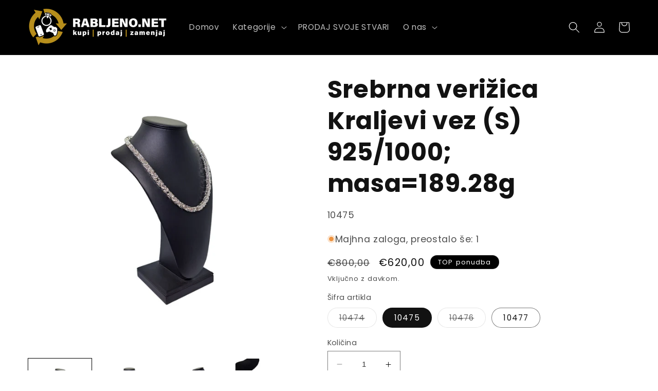

--- FILE ---
content_type: text/html; charset=utf-8
request_url: https://www.rabljeno.net/products/srebrna-verizica-kraljevi-vez-s-925-1000-masa-189-28g
body_size: 39762
content:
<!doctype html>
<html class="no-js" lang="sl-SI">
  <head>
    <meta charset="utf-8">
    <meta http-equiv="X-UA-Compatible" content="IE=edge">
    <meta name="viewport" content="width=device-width,initial-scale=1">
    <meta name="theme-color" content="">
    <link rel="canonical" href="https://www.rabljeno.net/products/srebrna-verizica-kraljevi-vez-s-925-1000-masa-189-28g"><link rel="icon" type="image/png" href="//www.rabljeno.net/cdn/shop/files/favicon.png?crop=center&height=32&v=1689616161&width=32"><link rel="preconnect" href="https://fonts.shopifycdn.com" crossorigin><title>
      Srebrna verižica Kraljevi vez (S) 925/1000; masa=189.28g
 &ndash; Rabljeno.net</title>

    
      <meta name="description" content="Prodajamo novo in nenošeno srebrno verižico Kraljevi vez.SpecifikacijeMaterial: srebro 925/1000Dolžina: 60,50cmŠirina: 8,03mmMasa: 189,28gZa dodatna vprašanja in informacije smo vam na voljo na:Telefonski številki: +386 41/350-527Elektronski naslov: info@rabljeno.netOgled in nakup lahko opravite v naši poslovalnici na ">
    

    

<meta property="og:site_name" content="Rabljeno.net">
<meta property="og:url" content="https://www.rabljeno.net/products/srebrna-verizica-kraljevi-vez-s-925-1000-masa-189-28g">
<meta property="og:title" content="Srebrna verižica Kraljevi vez (S) 925/1000; masa=189.28g">
<meta property="og:type" content="product">
<meta property="og:description" content="Prodajamo novo in nenošeno srebrno verižico Kraljevi vez.SpecifikacijeMaterial: srebro 925/1000Dolžina: 60,50cmŠirina: 8,03mmMasa: 189,28gZa dodatna vprašanja in informacije smo vam na voljo na:Telefonski številki: +386 41/350-527Elektronski naslov: info@rabljeno.netOgled in nakup lahko opravite v naši poslovalnici na "><meta property="og:image" content="http://www.rabljeno.net/cdn/shop/files/PhotoRoom-20230911_141647_2.png?v=1704282892">
  <meta property="og:image:secure_url" content="https://www.rabljeno.net/cdn/shop/files/PhotoRoom-20230911_141647_2.png?v=1704282892">
  <meta property="og:image:width" content="1512">
  <meta property="og:image:height" content="1512"><meta property="og:price:amount" content="580,00">
  <meta property="og:price:currency" content="EUR"><meta name="twitter:card" content="summary_large_image">
<meta name="twitter:title" content="Srebrna verižica Kraljevi vez (S) 925/1000; masa=189.28g">
<meta name="twitter:description" content="Prodajamo novo in nenošeno srebrno verižico Kraljevi vez.SpecifikacijeMaterial: srebro 925/1000Dolžina: 60,50cmŠirina: 8,03mmMasa: 189,28gZa dodatna vprašanja in informacije smo vam na voljo na:Telefonski številki: +386 41/350-527Elektronski naslov: info@rabljeno.netOgled in nakup lahko opravite v naši poslovalnici na ">


    <script src="//www.rabljeno.net/cdn/shop/t/1/assets/constants.js?v=58251544750838685771689248938" defer="defer"></script>
    <script src="//www.rabljeno.net/cdn/shop/t/1/assets/pubsub.js?v=158357773527763999511689248953" defer="defer"></script>
    <script src="//www.rabljeno.net/cdn/shop/t/1/assets/global.js?v=139248116715221171191689248942" defer="defer"></script><script src="//www.rabljeno.net/cdn/shop/t/1/assets/animations.js?v=114255849464433187621689248906" defer="defer"></script><script>window.performance && window.performance.mark && window.performance.mark('shopify.content_for_header.start');</script><meta name="facebook-domain-verification" content="seukfjpid42ijzisw1o0kx8o4jpjuk">
<meta id="shopify-digital-wallet" name="shopify-digital-wallet" content="/76623380816/digital_wallets/dialog">
<meta name="shopify-checkout-api-token" content="ca1b178276647009c32f169863cf9c86">
<meta id="in-context-paypal-metadata" data-shop-id="76623380816" data-venmo-supported="false" data-environment="production" data-locale="en_US" data-paypal-v4="true" data-currency="EUR">
<link rel="alternate" type="application/json+oembed" href="https://www.rabljeno.net/products/srebrna-verizica-kraljevi-vez-s-925-1000-masa-189-28g.oembed">
<script async="async" src="/checkouts/internal/preloads.js?locale=sl-SI"></script>
<script id="shopify-features" type="application/json">{"accessToken":"ca1b178276647009c32f169863cf9c86","betas":["rich-media-storefront-analytics"],"domain":"www.rabljeno.net","predictiveSearch":true,"shopId":76623380816,"locale":"sl"}</script>
<script>var Shopify = Shopify || {};
Shopify.shop = "rabljeno-net.myshopify.com";
Shopify.locale = "sl-SI";
Shopify.currency = {"active":"EUR","rate":"1.0"};
Shopify.country = "SI";
Shopify.theme = {"name":"Dawn","id":150944579920,"schema_name":"Dawn","schema_version":"10.0.0","theme_store_id":887,"role":"main"};
Shopify.theme.handle = "null";
Shopify.theme.style = {"id":null,"handle":null};
Shopify.cdnHost = "www.rabljeno.net/cdn";
Shopify.routes = Shopify.routes || {};
Shopify.routes.root = "/";</script>
<script type="module">!function(o){(o.Shopify=o.Shopify||{}).modules=!0}(window);</script>
<script>!function(o){function n(){var o=[];function n(){o.push(Array.prototype.slice.apply(arguments))}return n.q=o,n}var t=o.Shopify=o.Shopify||{};t.loadFeatures=n(),t.autoloadFeatures=n()}(window);</script>
<script id="shop-js-analytics" type="application/json">{"pageType":"product"}</script>
<script defer="defer" async type="module" src="//www.rabljeno.net/cdn/shopifycloud/shop-js/modules/v2/client.init-shop-cart-sync_CoB6nkbX.sl-SI.esm.js"></script>
<script defer="defer" async type="module" src="//www.rabljeno.net/cdn/shopifycloud/shop-js/modules/v2/chunk.common_lnkMjA60.esm.js"></script>
<script defer="defer" async type="module" src="//www.rabljeno.net/cdn/shopifycloud/shop-js/modules/v2/chunk.modal_D4WLyEvh.esm.js"></script>
<script type="module">
  await import("//www.rabljeno.net/cdn/shopifycloud/shop-js/modules/v2/client.init-shop-cart-sync_CoB6nkbX.sl-SI.esm.js");
await import("//www.rabljeno.net/cdn/shopifycloud/shop-js/modules/v2/chunk.common_lnkMjA60.esm.js");
await import("//www.rabljeno.net/cdn/shopifycloud/shop-js/modules/v2/chunk.modal_D4WLyEvh.esm.js");

  window.Shopify.SignInWithShop?.initShopCartSync?.({"fedCMEnabled":true,"windoidEnabled":true});

</script>
<script>(function() {
  var isLoaded = false;
  function asyncLoad() {
    if (isLoaded) return;
    isLoaded = true;
    var urls = ["https:\/\/cdn.s3.pop-convert.com\/pcjs.production.min.js?unique_id=rabljeno-net.myshopify.com\u0026shop=rabljeno-net.myshopify.com","https:\/\/script.pop-convert.com\/new-micro\/production.pc.min.js?unique_id=rabljeno-net.myshopify.com\u0026shop=rabljeno-net.myshopify.com"];
    for (var i = 0; i < urls.length; i++) {
      var s = document.createElement('script');
      s.type = 'text/javascript';
      s.async = true;
      s.src = urls[i];
      var x = document.getElementsByTagName('script')[0];
      x.parentNode.insertBefore(s, x);
    }
  };
  if(window.attachEvent) {
    window.attachEvent('onload', asyncLoad);
  } else {
    window.addEventListener('load', asyncLoad, false);
  }
})();</script>
<script id="__st">var __st={"a":76623380816,"offset":3600,"reqid":"871106a7-eaba-4835-9b0a-145fb178991c-1769675466","pageurl":"www.rabljeno.net\/products\/srebrna-verizica-kraljevi-vez-s-925-1000-masa-189-28g","u":"e3684e58cdcb","p":"product","rtyp":"product","rid":8750429045072};</script>
<script>window.ShopifyPaypalV4VisibilityTracking = true;</script>
<script id="captcha-bootstrap">!function(){'use strict';const t='contact',e='account',n='new_comment',o=[[t,t],['blogs',n],['comments',n],[t,'customer']],c=[[e,'customer_login'],[e,'guest_login'],[e,'recover_customer_password'],[e,'create_customer']],r=t=>t.map((([t,e])=>`form[action*='/${t}']:not([data-nocaptcha='true']) input[name='form_type'][value='${e}']`)).join(','),a=t=>()=>t?[...document.querySelectorAll(t)].map((t=>t.form)):[];function s(){const t=[...o],e=r(t);return a(e)}const i='password',u='form_key',d=['recaptcha-v3-token','g-recaptcha-response','h-captcha-response',i],f=()=>{try{return window.sessionStorage}catch{return}},m='__shopify_v',_=t=>t.elements[u];function p(t,e,n=!1){try{const o=window.sessionStorage,c=JSON.parse(o.getItem(e)),{data:r}=function(t){const{data:e,action:n}=t;return t[m]||n?{data:e,action:n}:{data:t,action:n}}(c);for(const[e,n]of Object.entries(r))t.elements[e]&&(t.elements[e].value=n);n&&o.removeItem(e)}catch(o){console.error('form repopulation failed',{error:o})}}const l='form_type',E='cptcha';function T(t){t.dataset[E]=!0}const w=window,h=w.document,L='Shopify',v='ce_forms',y='captcha';let A=!1;((t,e)=>{const n=(g='f06e6c50-85a8-45c8-87d0-21a2b65856fe',I='https://cdn.shopify.com/shopifycloud/storefront-forms-hcaptcha/ce_storefront_forms_captcha_hcaptcha.v1.5.2.iife.js',D={infoText:'Zaščiteno s hCaptcha',privacyText:'Zasebnost',termsText:'Pogoji'},(t,e,n)=>{const o=w[L][v],c=o.bindForm;if(c)return c(t,g,e,D).then(n);var r;o.q.push([[t,g,e,D],n]),r=I,A||(h.body.append(Object.assign(h.createElement('script'),{id:'captcha-provider',async:!0,src:r})),A=!0)});var g,I,D;w[L]=w[L]||{},w[L][v]=w[L][v]||{},w[L][v].q=[],w[L][y]=w[L][y]||{},w[L][y].protect=function(t,e){n(t,void 0,e),T(t)},Object.freeze(w[L][y]),function(t,e,n,w,h,L){const[v,y,A,g]=function(t,e,n){const i=e?o:[],u=t?c:[],d=[...i,...u],f=r(d),m=r(i),_=r(d.filter((([t,e])=>n.includes(e))));return[a(f),a(m),a(_),s()]}(w,h,L),I=t=>{const e=t.target;return e instanceof HTMLFormElement?e:e&&e.form},D=t=>v().includes(t);t.addEventListener('submit',(t=>{const e=I(t);if(!e)return;const n=D(e)&&!e.dataset.hcaptchaBound&&!e.dataset.recaptchaBound,o=_(e),c=g().includes(e)&&(!o||!o.value);(n||c)&&t.preventDefault(),c&&!n&&(function(t){try{if(!f())return;!function(t){const e=f();if(!e)return;const n=_(t);if(!n)return;const o=n.value;o&&e.removeItem(o)}(t);const e=Array.from(Array(32),(()=>Math.random().toString(36)[2])).join('');!function(t,e){_(t)||t.append(Object.assign(document.createElement('input'),{type:'hidden',name:u})),t.elements[u].value=e}(t,e),function(t,e){const n=f();if(!n)return;const o=[...t.querySelectorAll(`input[type='${i}']`)].map((({name:t})=>t)),c=[...d,...o],r={};for(const[a,s]of new FormData(t).entries())c.includes(a)||(r[a]=s);n.setItem(e,JSON.stringify({[m]:1,action:t.action,data:r}))}(t,e)}catch(e){console.error('failed to persist form',e)}}(e),e.submit())}));const S=(t,e)=>{t&&!t.dataset[E]&&(n(t,e.some((e=>e===t))),T(t))};for(const o of['focusin','change'])t.addEventListener(o,(t=>{const e=I(t);D(e)&&S(e,y())}));const B=e.get('form_key'),M=e.get(l),P=B&&M;t.addEventListener('DOMContentLoaded',(()=>{const t=y();if(P)for(const e of t)e.elements[l].value===M&&p(e,B);[...new Set([...A(),...v().filter((t=>'true'===t.dataset.shopifyCaptcha))])].forEach((e=>S(e,t)))}))}(h,new URLSearchParams(w.location.search),n,t,e,['guest_login'])})(!0,!0)}();</script>
<script integrity="sha256-4kQ18oKyAcykRKYeNunJcIwy7WH5gtpwJnB7kiuLZ1E=" data-source-attribution="shopify.loadfeatures" defer="defer" src="//www.rabljeno.net/cdn/shopifycloud/storefront/assets/storefront/load_feature-a0a9edcb.js" crossorigin="anonymous"></script>
<script data-source-attribution="shopify.dynamic_checkout.dynamic.init">var Shopify=Shopify||{};Shopify.PaymentButton=Shopify.PaymentButton||{isStorefrontPortableWallets:!0,init:function(){window.Shopify.PaymentButton.init=function(){};var t=document.createElement("script");t.src="https://www.rabljeno.net/cdn/shopifycloud/portable-wallets/latest/portable-wallets.sl.js",t.type="module",document.head.appendChild(t)}};
</script>
<script data-source-attribution="shopify.dynamic_checkout.buyer_consent">
  function portableWalletsHideBuyerConsent(e){var t=document.getElementById("shopify-buyer-consent"),n=document.getElementById("shopify-subscription-policy-button");t&&n&&(t.classList.add("hidden"),t.setAttribute("aria-hidden","true"),n.removeEventListener("click",e))}function portableWalletsShowBuyerConsent(e){var t=document.getElementById("shopify-buyer-consent"),n=document.getElementById("shopify-subscription-policy-button");t&&n&&(t.classList.remove("hidden"),t.removeAttribute("aria-hidden"),n.addEventListener("click",e))}window.Shopify?.PaymentButton&&(window.Shopify.PaymentButton.hideBuyerConsent=portableWalletsHideBuyerConsent,window.Shopify.PaymentButton.showBuyerConsent=portableWalletsShowBuyerConsent);
</script>
<script>
  function portableWalletsCleanup(e){e&&e.src&&console.error("Failed to load portable wallets script "+e.src);var t=document.querySelectorAll("shopify-accelerated-checkout .shopify-payment-button__skeleton, shopify-accelerated-checkout-cart .wallet-cart-button__skeleton"),e=document.getElementById("shopify-buyer-consent");for(let e=0;e<t.length;e++)t[e].remove();e&&e.remove()}function portableWalletsNotLoadedAsModule(e){e instanceof ErrorEvent&&"string"==typeof e.message&&e.message.includes("import.meta")&&"string"==typeof e.filename&&e.filename.includes("portable-wallets")&&(window.removeEventListener("error",portableWalletsNotLoadedAsModule),window.Shopify.PaymentButton.failedToLoad=e,"loading"===document.readyState?document.addEventListener("DOMContentLoaded",window.Shopify.PaymentButton.init):window.Shopify.PaymentButton.init())}window.addEventListener("error",portableWalletsNotLoadedAsModule);
</script>

<script type="module" src="https://www.rabljeno.net/cdn/shopifycloud/portable-wallets/latest/portable-wallets.sl.js" onError="portableWalletsCleanup(this)" crossorigin="anonymous"></script>
<script nomodule>
  document.addEventListener("DOMContentLoaded", portableWalletsCleanup);
</script>

<link id="shopify-accelerated-checkout-styles" rel="stylesheet" media="screen" href="https://www.rabljeno.net/cdn/shopifycloud/portable-wallets/latest/accelerated-checkout-backwards-compat.css" crossorigin="anonymous">
<style id="shopify-accelerated-checkout-cart">
        #shopify-buyer-consent {
  margin-top: 1em;
  display: inline-block;
  width: 100%;
}

#shopify-buyer-consent.hidden {
  display: none;
}

#shopify-subscription-policy-button {
  background: none;
  border: none;
  padding: 0;
  text-decoration: underline;
  font-size: inherit;
  cursor: pointer;
}

#shopify-subscription-policy-button::before {
  box-shadow: none;
}

      </style>
<script id="sections-script" data-sections="header" defer="defer" src="//www.rabljeno.net/cdn/shop/t/1/compiled_assets/scripts.js?v=3013"></script>
<script>window.performance && window.performance.mark && window.performance.mark('shopify.content_for_header.end');</script>


    <style data-shopify>
      @font-face {
  font-family: Poppins;
  font-weight: 400;
  font-style: normal;
  font-display: swap;
  src: url("//www.rabljeno.net/cdn/fonts/poppins/poppins_n4.0ba78fa5af9b0e1a374041b3ceaadf0a43b41362.woff2") format("woff2"),
       url("//www.rabljeno.net/cdn/fonts/poppins/poppins_n4.214741a72ff2596839fc9760ee7a770386cf16ca.woff") format("woff");
}

      @font-face {
  font-family: Poppins;
  font-weight: 700;
  font-style: normal;
  font-display: swap;
  src: url("//www.rabljeno.net/cdn/fonts/poppins/poppins_n7.56758dcf284489feb014a026f3727f2f20a54626.woff2") format("woff2"),
       url("//www.rabljeno.net/cdn/fonts/poppins/poppins_n7.f34f55d9b3d3205d2cd6f64955ff4b36f0cfd8da.woff") format("woff");
}

      @font-face {
  font-family: Poppins;
  font-weight: 400;
  font-style: italic;
  font-display: swap;
  src: url("//www.rabljeno.net/cdn/fonts/poppins/poppins_i4.846ad1e22474f856bd6b81ba4585a60799a9f5d2.woff2") format("woff2"),
       url("//www.rabljeno.net/cdn/fonts/poppins/poppins_i4.56b43284e8b52fc64c1fd271f289a39e8477e9ec.woff") format("woff");
}

      @font-face {
  font-family: Poppins;
  font-weight: 700;
  font-style: italic;
  font-display: swap;
  src: url("//www.rabljeno.net/cdn/fonts/poppins/poppins_i7.42fd71da11e9d101e1e6c7932199f925f9eea42d.woff2") format("woff2"),
       url("//www.rabljeno.net/cdn/fonts/poppins/poppins_i7.ec8499dbd7616004e21155106d13837fff4cf556.woff") format("woff");
}

      @font-face {
  font-family: Poppins;
  font-weight: 700;
  font-style: normal;
  font-display: swap;
  src: url("//www.rabljeno.net/cdn/fonts/poppins/poppins_n7.56758dcf284489feb014a026f3727f2f20a54626.woff2") format("woff2"),
       url("//www.rabljeno.net/cdn/fonts/poppins/poppins_n7.f34f55d9b3d3205d2cd6f64955ff4b36f0cfd8da.woff") format("woff");
}


      
        :root,
        .color-background-1 {
          --color-background: 255,255,255;
        
          --gradient-background: #ffffff;
        
        --color-foreground: 18,18,18;
        --color-shadow: 18,18,18;
        --color-button: 0,0,0;
        --color-button-text: 255,255,255;
        --color-secondary-button: 255,255,255;
        --color-secondary-button-text: 18,18,18;
        --color-link: 18,18,18;
        --color-badge-foreground: 18,18,18;
        --color-badge-background: 255,255,255;
        --color-badge-border: 18,18,18;
        --payment-terms-background-color: rgb(255 255 255);
      }
      
        
        .color-background-2 {
          --color-background: 243,243,243;
        
          --gradient-background: #f3f3f3;
        
        --color-foreground: 18,18,18;
        --color-shadow: 18,18,18;
        --color-button: 18,18,18;
        --color-button-text: 243,243,243;
        --color-secondary-button: 243,243,243;
        --color-secondary-button-text: 18,18,18;
        --color-link: 18,18,18;
        --color-badge-foreground: 18,18,18;
        --color-badge-background: 243,243,243;
        --color-badge-border: 18,18,18;
        --payment-terms-background-color: rgb(243 243 243);
      }
      
        
        .color-inverse {
          --color-background: 36,40,51;
        
          --gradient-background: #242833;
        
        --color-foreground: 255,255,255;
        --color-shadow: 18,18,18;
        --color-button: 255,255,255;
        --color-button-text: 0,0,0;
        --color-secondary-button: 36,40,51;
        --color-secondary-button-text: 255,255,255;
        --color-link: 255,255,255;
        --color-badge-foreground: 255,255,255;
        --color-badge-background: 36,40,51;
        --color-badge-border: 255,255,255;
        --payment-terms-background-color: rgb(36 40 51);
      }
      
        
        .color-accent-1 {
          --color-background: 0,0,0;
        
          --gradient-background: #000000;
        
        --color-foreground: 255,255,255;
        --color-shadow: 18,18,18;
        --color-button: 255,255,255;
        --color-button-text: 18,18,18;
        --color-secondary-button: 0,0,0;
        --color-secondary-button-text: 255,255,255;
        --color-link: 255,255,255;
        --color-badge-foreground: 255,255,255;
        --color-badge-background: 0,0,0;
        --color-badge-border: 255,255,255;
        --payment-terms-background-color: rgb(0 0 0);
      }
      
        
        .color-accent-2 {
          --color-background: 255,255,255;
        
          --gradient-background: #ffffff;
        
        --color-foreground: 255,255,255;
        --color-shadow: 18,18,18;
        --color-button: 255,255,255;
        --color-button-text: 51,79,180;
        --color-secondary-button: 255,255,255;
        --color-secondary-button-text: 255,255,255;
        --color-link: 255,255,255;
        --color-badge-foreground: 255,255,255;
        --color-badge-background: 255,255,255;
        --color-badge-border: 255,255,255;
        --payment-terms-background-color: rgb(255 255 255);
      }
      
        
        .color-scheme-a0e24365-1e2a-4e1c-bed7-85d5a4e46e5c {
          --color-background: 190,148,46;
        
          --gradient-background: #be942e;
        
        --color-foreground: 255,255,255;
        --color-shadow: 18,18,18;
        --color-button: 190,148,46;
        --color-button-text: 255,255,255;
        --color-secondary-button: 190,148,46;
        --color-secondary-button-text: 18,18,18;
        --color-link: 18,18,18;
        --color-badge-foreground: 255,255,255;
        --color-badge-background: 190,148,46;
        --color-badge-border: 255,255,255;
        --payment-terms-background-color: rgb(190 148 46);
      }
      
        
        .color-scheme-886aadb1-064b-4472-9909-a9ae905e0b41 {
          --color-background: 0,0,0;
        
          --gradient-background: #000000;
        
        --color-foreground: 255,255,255;
        --color-shadow: 18,18,18;
        --color-button: 190,148,46;
        --color-button-text: 190,148,46;
        --color-secondary-button: 0,0,0;
        --color-secondary-button-text: 18,18,18;
        --color-link: 18,18,18;
        --color-badge-foreground: 255,255,255;
        --color-badge-background: 0,0,0;
        --color-badge-border: 255,255,255;
        --payment-terms-background-color: rgb(0 0 0);
      }
      
        
        .color-scheme-93c199a3-e2c1-48d3-8577-a0af359c62aa {
          --color-background: 0,0,0;
        
          --gradient-background: #000000;
        
        --color-foreground: 255,255,255;
        --color-shadow: 190,148,46;
        --color-button: 190,148,46;
        --color-button-text: 255,255,255;
        --color-secondary-button: 0,0,0;
        --color-secondary-button-text: 255,255,255;
        --color-link: 255,255,255;
        --color-badge-foreground: 255,255,255;
        --color-badge-background: 0,0,0;
        --color-badge-border: 255,255,255;
        --payment-terms-background-color: rgb(0 0 0);
      }
      
        
        .color-scheme-5f44051a-3c74-4ca2-a759-f7b07f15b168 {
          --color-background: 0,0,0;
        
          --gradient-background: rgba(0,0,0,0);
        
        --color-foreground: 255,255,255;
        --color-shadow: 18,18,18;
        --color-button: 0,0,0;
        --color-button-text: 0,0,0;
        --color-secondary-button: 0,0,0;
        --color-secondary-button-text: 18,18,18;
        --color-link: 18,18,18;
        --color-badge-foreground: 255,255,255;
        --color-badge-background: 0,0,0;
        --color-badge-border: 255,255,255;
        --payment-terms-background-color: rgb(0 0 0);
      }
      
        
        .color-scheme-ecc34e1f-7397-49a5-bab8-638cbff01b74 {
          --color-background: 0,0,0;
        
          --gradient-background: #000000;
        
        --color-foreground: 255,255,255;
        --color-shadow: 18,18,18;
        --color-button: 190,148,46;
        --color-button-text: 190,148,46;
        --color-secondary-button: 0,0,0;
        --color-secondary-button-text: 190,148,46;
        --color-link: 190,148,46;
        --color-badge-foreground: 255,255,255;
        --color-badge-background: 0,0,0;
        --color-badge-border: 255,255,255;
        --payment-terms-background-color: rgb(0 0 0);
      }
      
        
        .color-scheme-39b5eaa4-8583-42c9-8cbb-5aaac5f3a9a3 {
          --color-background: 0,0,0;
        
          --gradient-background: #000000;
        
        --color-foreground: 190,148,46;
        --color-shadow: 18,18,18;
        --color-button: 0,0,0;
        --color-button-text: 255,255,255;
        --color-secondary-button: 0,0,0;
        --color-secondary-button-text: 18,18,18;
        --color-link: 18,18,18;
        --color-badge-foreground: 190,148,46;
        --color-badge-background: 0,0,0;
        --color-badge-border: 190,148,46;
        --payment-terms-background-color: rgb(0 0 0);
      }
      
        
        .color-scheme-e89988d6-8460-4db7-b913-1eb16df789ab {
          --color-background: 221,29,29;
        
          --gradient-background: #dd1d1d;
        
        --color-foreground: 255,255,255;
        --color-shadow: 221,29,29;
        --color-button: 221,29,29;
        --color-button-text: 221,29,29;
        --color-secondary-button: 221,29,29;
        --color-secondary-button-text: 221,29,29;
        --color-link: 221,29,29;
        --color-badge-foreground: 255,255,255;
        --color-badge-background: 221,29,29;
        --color-badge-border: 255,255,255;
        --payment-terms-background-color: rgb(221 29 29);
      }
      
        
        .color-scheme-1ce29c90-b9aa-4e21-bd3c-7acc26bf711d {
          --color-background: 190,148,46;
        
          --gradient-background: radial-gradient(rgba(190, 148, 46, 1) 35%, rgba(88, 78, 26, 1) 100%);
        
        --color-foreground: 255,255,255;
        --color-shadow: 18,18,18;
        --color-button: 18,18,18;
        --color-button-text: 255,255,255;
        --color-secondary-button: 190,148,46;
        --color-secondary-button-text: 18,18,18;
        --color-link: 18,18,18;
        --color-badge-foreground: 255,255,255;
        --color-badge-background: 190,148,46;
        --color-badge-border: 255,255,255;
        --payment-terms-background-color: rgb(190 148 46);
      }
      

      body, .color-background-1, .color-background-2, .color-inverse, .color-accent-1, .color-accent-2, .color-scheme-a0e24365-1e2a-4e1c-bed7-85d5a4e46e5c, .color-scheme-886aadb1-064b-4472-9909-a9ae905e0b41, .color-scheme-93c199a3-e2c1-48d3-8577-a0af359c62aa, .color-scheme-5f44051a-3c74-4ca2-a759-f7b07f15b168, .color-scheme-ecc34e1f-7397-49a5-bab8-638cbff01b74, .color-scheme-39b5eaa4-8583-42c9-8cbb-5aaac5f3a9a3, .color-scheme-e89988d6-8460-4db7-b913-1eb16df789ab, .color-scheme-1ce29c90-b9aa-4e21-bd3c-7acc26bf711d {
        color: rgba(var(--color-foreground), 0.75);
        background-color: rgb(var(--color-background));
      }

      :root {
        --font-body-family: Poppins, sans-serif;
        --font-body-style: normal;
        --font-body-weight: 400;
        --font-body-weight-bold: 700;

        --font-heading-family: Poppins, sans-serif;
        --font-heading-style: normal;
        --font-heading-weight: 700;

        --font-body-scale: 1.1;
        --font-heading-scale: 1.0909090909090908;

        --media-padding: px;
        --media-border-opacity: 0.05;
        --media-border-width: 0px;
        --media-radius: 0px;
        --media-shadow-opacity: 0.0;
        --media-shadow-horizontal-offset: 0px;
        --media-shadow-vertical-offset: 4px;
        --media-shadow-blur-radius: 5px;
        --media-shadow-visible: 0;

        --page-width: 120rem;
        --page-width-margin: 0rem;

        --product-card-image-padding: 0.0rem;
        --product-card-corner-radius: 0.0rem;
        --product-card-text-alignment: left;
        --product-card-border-width: 0.0rem;
        --product-card-border-opacity: 0.1;
        --product-card-shadow-opacity: 0.0;
        --product-card-shadow-visible: 0;
        --product-card-shadow-horizontal-offset: 0.0rem;
        --product-card-shadow-vertical-offset: 0.4rem;
        --product-card-shadow-blur-radius: 0.5rem;

        --collection-card-image-padding: 0.0rem;
        --collection-card-corner-radius: 0.0rem;
        --collection-card-text-alignment: left;
        --collection-card-border-width: 0.0rem;
        --collection-card-border-opacity: 0.1;
        --collection-card-shadow-opacity: 0.0;
        --collection-card-shadow-visible: 0;
        --collection-card-shadow-horizontal-offset: 0.0rem;
        --collection-card-shadow-vertical-offset: 0.4rem;
        --collection-card-shadow-blur-radius: 0.5rem;

        --blog-card-image-padding: 0.0rem;
        --blog-card-corner-radius: 0.0rem;
        --blog-card-text-alignment: left;
        --blog-card-border-width: 0.0rem;
        --blog-card-border-opacity: 0.1;
        --blog-card-shadow-opacity: 0.0;
        --blog-card-shadow-visible: 0;
        --blog-card-shadow-horizontal-offset: 0.0rem;
        --blog-card-shadow-vertical-offset: 0.4rem;
        --blog-card-shadow-blur-radius: 0.5rem;

        --badge-corner-radius: 4.0rem;

        --popup-border-width: 1px;
        --popup-border-opacity: 0.1;
        --popup-corner-radius: 0px;
        --popup-shadow-opacity: 0.0;
        --popup-shadow-horizontal-offset: 0px;
        --popup-shadow-vertical-offset: 4px;
        --popup-shadow-blur-radius: 5px;

        --drawer-border-width: 1px;
        --drawer-border-opacity: 0.1;
        --drawer-shadow-opacity: 0.0;
        --drawer-shadow-horizontal-offset: 0px;
        --drawer-shadow-vertical-offset: 4px;
        --drawer-shadow-blur-radius: 5px;

        --spacing-sections-desktop: 0px;
        --spacing-sections-mobile: 0px;

        --grid-desktop-vertical-spacing: 12px;
        --grid-desktop-horizontal-spacing: 12px;
        --grid-mobile-vertical-spacing: 6px;
        --grid-mobile-horizontal-spacing: 6px;

        --text-boxes-border-opacity: 0.1;
        --text-boxes-border-width: 0px;
        --text-boxes-radius: 0px;
        --text-boxes-shadow-opacity: 0.0;
        --text-boxes-shadow-visible: 0;
        --text-boxes-shadow-horizontal-offset: 0px;
        --text-boxes-shadow-vertical-offset: 4px;
        --text-boxes-shadow-blur-radius: 5px;

        --buttons-radius: 32px;
        --buttons-radius-outset: 33px;
        --buttons-border-width: 1px;
        --buttons-border-opacity: 1.0;
        --buttons-shadow-opacity: 0.0;
        --buttons-shadow-visible: 0;
        --buttons-shadow-horizontal-offset: 0px;
        --buttons-shadow-vertical-offset: 4px;
        --buttons-shadow-blur-radius: 5px;
        --buttons-border-offset: 0.3px;

        --inputs-radius: 0px;
        --inputs-border-width: 1px;
        --inputs-border-opacity: 0.55;
        --inputs-shadow-opacity: 0.0;
        --inputs-shadow-horizontal-offset: 0px;
        --inputs-margin-offset: 0px;
        --inputs-shadow-vertical-offset: 4px;
        --inputs-shadow-blur-radius: 5px;
        --inputs-radius-outset: 0px;

        --variant-pills-radius: 40px;
        --variant-pills-border-width: 1px;
        --variant-pills-border-opacity: 0.55;
        --variant-pills-shadow-opacity: 0.0;
        --variant-pills-shadow-horizontal-offset: 0px;
        --variant-pills-shadow-vertical-offset: 4px;
        --variant-pills-shadow-blur-radius: 5px;
      }

      *,
      *::before,
      *::after {
        box-sizing: inherit;
      }

      html {
        box-sizing: border-box;
        font-size: calc(var(--font-body-scale) * 62.5%);
        height: 100%;
      }

      body {
        display: grid;
        grid-template-rows: auto auto 1fr auto;
        grid-template-columns: 100%;
        min-height: 100%;
        margin: 0;
        font-size: 1.5rem;
        letter-spacing: 0.06rem;
        line-height: calc(1 + 0.8 / var(--font-body-scale));
        font-family: var(--font-body-family);
        font-style: var(--font-body-style);
        font-weight: var(--font-body-weight);
      }

      @media screen and (min-width: 750px) {
        body {
          font-size: 1.6rem;
        }
      }
    </style>

    <link href="//www.rabljeno.net/cdn/shop/t/1/assets/base.css?v=117828829876360325261689248907" rel="stylesheet" type="text/css" media="all" />
<link rel="preload" as="font" href="//www.rabljeno.net/cdn/fonts/poppins/poppins_n4.0ba78fa5af9b0e1a374041b3ceaadf0a43b41362.woff2" type="font/woff2" crossorigin><link rel="preload" as="font" href="//www.rabljeno.net/cdn/fonts/poppins/poppins_n7.56758dcf284489feb014a026f3727f2f20a54626.woff2" type="font/woff2" crossorigin><link
        rel="stylesheet"
        href="//www.rabljeno.net/cdn/shop/t/1/assets/component-predictive-search.css?v=118923337488134913561689248932"
        media="print"
        onload="this.media='all'"
      ><script>
      document.documentElement.className = document.documentElement.className.replace('no-js', 'js');
      if (Shopify.designMode) {
        document.documentElement.classList.add('shopify-design-mode');
      }
    </script>
  <script type="text/javascript">
  window.Rivo = window.Rivo || {};
  window.Rivo.common = window.Rivo.common || {};
  window.Rivo.common.shop = {
    permanent_domain: 'rabljeno-net.myshopify.com',
    currency: "EUR",
    money_format: "€{{amount_with_comma_separator}}",
    id: 76623380816
  };
  

  window.Rivo.common.template = 'product';
  window.Rivo.common.cart = {};
  window.Rivo.common.vapid_public_key = "BJuXCmrtTK335SuczdNVYrGVtP_WXn4jImChm49st7K7z7e8gxSZUKk4DhUpk8j2Xpiw5G4-ylNbMKLlKkUEU98=";
  window.Rivo.global_config = {"asset_urls":{"loy":{"api_js":"https:\/\/cdn.shopify.com\/s\/files\/1\/0194\/1736\/6592\/t\/1\/assets\/ba_rivo_api.js?v=1689906944","init_js":"https:\/\/cdn.shopify.com\/s\/files\/1\/0194\/1736\/6592\/t\/1\/assets\/ba_loy_init.js?v=1689906934","referrals_js":"https:\/\/cdn.shopify.com\/s\/files\/1\/0194\/1736\/6592\/t\/1\/assets\/ba_loy_referrals.js?v=1689906940","referrals_css":"https:\/\/cdn.shopify.com\/s\/files\/1\/0194\/1736\/6592\/t\/1\/assets\/ba_loy_referrals.css?v=1678639051","widget_js":"https:\/\/cdn.shopify.com\/s\/files\/1\/0194\/1736\/6592\/t\/1\/assets\/ba_loy_widget.js?v=1689906936","widget_css":"https:\/\/cdn.shopify.com\/s\/files\/1\/0194\/1736\/6592\/t\/1\/assets\/ba_loy_widget.css?v=1673976822","page_init_js":"https:\/\/cdn.shopify.com\/s\/files\/1\/0194\/1736\/6592\/t\/1\/assets\/ba_loy_page_init.js?v=1689906937","page_widget_js":"https:\/\/cdn.shopify.com\/s\/files\/1\/0194\/1736\/6592\/t\/1\/assets\/ba_loy_page_widget.js?v=1689906938","page_widget_css":"https:\/\/cdn.shopify.com\/s\/files\/1\/0194\/1736\/6592\/t\/1\/assets\/ba_loy_page.css?v=1673976829","page_preview_js":"\/assets\/msg\/loy_page_preview.js"},"rev":{"init_js":"https:\/\/cdn.shopify.com\/s\/files\/1\/0194\/1736\/6592\/t\/1\/assets\/ba_rev_init.js?v=1689014017","display_js":"https:\/\/cdn.shopify.com\/s\/files\/1\/0194\/1736\/6592\/t\/1\/assets\/ba_rev_display.js?v=1689085732","modal_js":"https:\/\/cdn.shopify.com\/s\/files\/1\/0194\/1736\/6592\/t\/1\/assets\/ba_rev_modal.js?v=1689085731","widget_css":"https:\/\/cdn.shopify.com\/s\/files\/1\/0194\/1736\/6592\/t\/1\/assets\/ba_rev_widget.css?v=1680320455","modal_css":"https:\/\/cdn.shopify.com\/s\/files\/1\/0194\/1736\/6592\/t\/1\/assets\/ba_rev_modal.css?v=1680295707"},"pu":{"init_js":"https:\/\/cdn.shopify.com\/s\/files\/1\/0194\/1736\/6592\/t\/1\/assets\/ba_pu_init.js?v=1635877170"},"widgets":{"init_js":"https:\/\/cdn.shopify.com\/s\/files\/1\/0194\/1736\/6592\/t\/1\/assets\/ba_widget_init.js?v=1679987682","modal_js":"https:\/\/cdn.shopify.com\/s\/files\/1\/0194\/1736\/6592\/t\/1\/assets\/ba_widget_modal.js?v=1679987684","modal_css":"https:\/\/cdn.shopify.com\/s\/files\/1\/0194\/1736\/6592\/t\/1\/assets\/ba_widget_modal.css?v=1654723622"},"forms":{"init_js":"https:\/\/cdn.shopify.com\/s\/files\/1\/0194\/1736\/6592\/t\/1\/assets\/ba_forms_init.js?v=1689906941","widget_js":"https:\/\/cdn.shopify.com\/s\/files\/1\/0194\/1736\/6592\/t\/1\/assets\/ba_forms_widget.js?v=1689906942","forms_css":"https:\/\/cdn.shopify.com\/s\/files\/1\/0194\/1736\/6592\/t\/1\/assets\/ba_forms.css?v=1654711758"},"global":{"helper_js":"https:\/\/cdn.shopify.com\/s\/files\/1\/0194\/1736\/6592\/t\/1\/assets\/ba_tracking.js?v=1680229884"}},"proxy_paths":{"pop":"\/apps\/ba-pop","app_metrics":"\/apps\/ba-pop\/app_metrics","push_subscription":"\/apps\/ba-pop\/push"},"aat":["pop"],"pv":false,"sts":false,"bam":false,"batc":false,"base_money_format":"€{{amount_with_comma_separator}}","loy_js_api_enabled":false,"shop":{"name":"Rabljeno.net","domain":"rabljeno-net.myshopify.com"}};

  
    if (window.Rivo.common.template == 'product'){
      window.Rivo.common.product = {
        id: 8750429045072, price: 58000, handle: "srebrna-verizica-kraljevi-vez-s-925-1000-masa-189-28g", tags: ["925","kraljevi vez","srebrna verižica","srebro"],
        available: true, title: "Srebrna verižica Kraljevi vez (S) 925\/1000; masa=189.28g", variants: [{"id":47750951240016,"title":"10474","option1":"10474","option2":null,"option3":null,"sku":"10474","requires_shipping":true,"taxable":true,"featured_image":null,"available":false,"name":"Srebrna verižica Kraljevi vez (S) 925\/1000; masa=189.28g - 10474","public_title":"10474","options":["10474"],"price":62000,"weight":0,"compare_at_price":80000,"inventory_management":"shopify","barcode":"","requires_selling_plan":false,"selling_plan_allocations":[]},{"id":47750951272784,"title":"10475","option1":"10475","option2":null,"option3":null,"sku":"10475","requires_shipping":true,"taxable":true,"featured_image":null,"available":true,"name":"Srebrna verižica Kraljevi vez (S) 925\/1000; masa=189.28g - 10475","public_title":"10475","options":["10475"],"price":62000,"weight":0,"compare_at_price":80000,"inventory_management":"shopify","barcode":"","requires_selling_plan":false,"selling_plan_allocations":[]},{"id":47750951305552,"title":"10476","option1":"10476","option2":null,"option3":null,"sku":"10476","requires_shipping":true,"taxable":true,"featured_image":null,"available":false,"name":"Srebrna verižica Kraljevi vez (S) 925\/1000; masa=189.28g - 10476","public_title":"10476","options":["10476"],"price":58000,"weight":0,"compare_at_price":80000,"inventory_management":"shopify","barcode":"","requires_selling_plan":false,"selling_plan_allocations":[]},{"id":47750951338320,"title":"10477","option1":"10477","option2":null,"option3":null,"sku":"10477","requires_shipping":true,"taxable":true,"featured_image":null,"available":true,"name":"Srebrna verižica Kraljevi vez (S) 925\/1000; masa=189.28g - 10477","public_title":"10477","options":["10477"],"price":62000,"weight":0,"compare_at_price":80000,"inventory_management":"shopify","barcode":"","requires_selling_plan":false,"selling_plan_allocations":[]}]
      };
    }
  




    window.Rivo.widgets_config = {"id":104007,"active":false,"frequency_limit_amount":1,"frequency_limit_time_unit":"days","background_image":{"position":"right","widget_background_preview_url":"https:\/\/activestorage-public.s3.us-west-2.amazonaws.com\/axwlhd4gvcminez9igc6qd6c74o1"},"initial_state":{"body":"Vnesi svoj elektronski naslov, prijavi se na novice in prejmi 10€ ter brezplačno poštnino za tvoj prvi nakup.","title":"Prejmi 10€ za prvi nakup!","cta_text":"Prijavi se!","show_email":"true","action_text":"","footer_text":"","dismiss_text":"","email_placeholder":"E-naslov","phone_placeholder":"Phone Number"},"success_state":{"body":"Naročeni ste na novice. Kopirajte kodo za popust in jo uporabite pri naslednjem naročilu.","title":"Pridobili ste popust!","cta_text":"Nadaljuj nakup","cta_action":"dismiss","redirect_url":"","open_url_new_tab":"false"},"closed_state":{"action":"close_widget","font_size":"20","action_text":"GET 10% OFF","display_offset":"300","display_position":"left"},"error_state":{"submit_error":"Se opravičujemo, poskusi pozneje","invalid_email":"Preveri svoj e-naslov!","error_subscribing":"Težava z naročanjem, poskusi pozneje.","already_registered":"Si že registriran.","invalid_phone_number":"Please enter valid phone number!"},"trigger":{"action":"on_timer","delay_in_seconds":"0"},"colors":{"link_color":"#4FC3F7","sticky_bar_bg":"#C62828","cta_font_color":"#fff","body_font_color":"#ffffff","sticky_bar_text":"#fff","background_color":"#000000","error_text_color":"#ff2626","title_font_color":"#ffffff","footer_font_color":"#bbb","dismiss_font_color":"#bbb","cta_background_color":"#bd932e","sticky_coupon_bar_bg":"#286ef8","error_text_background":"","sticky_coupon_bar_text":"#fff"},"sticky_coupon_bar":{"enabled":"false","message":"Don't forget to use your code"},"display_style":{"font":"Arial","size":"large","align":"center"},"dismissable":true,"has_background":true,"opt_in_channels":["email"],"rules":[],"widget_css":".powered_by_rivo{\n  display: block;\n}\n.ba_widget_main_design {\n  background: #000000;\n}\n.ba_widget_content{text-align: center}\n.ba_widget_parent{\n  font-family: Arial;\n}\n.ba_widget_parent.background{\n}\n.ba_widget_left_content{\n}\n.ba_widget_right_content{\n  background-image: url(\"https:\/\/d15d3imw3mjndz.cloudfront.net\/axwlhd4gvcminez9igc6qd6c74o1\");\n}\n#ba_widget_cta_button:disabled{\n  background: #bd932ecc;\n}\n#ba_widget_cta_button{\n  background: #bd932e;\n  color: #fff;\n}\n#ba_widget_cta_button:after {\n  background: #bd932ee0;\n}\n.ba_initial_state_title, .ba_success_state_title{\n  color: #ffffff;\n}\n.ba_initial_state_body, .ba_success_state_body{\n  color: #ffffff;\n}\n.ba_initial_state_dismiss_text{\n  color: #bbb;\n}\n.ba_initial_state_footer_text, .ba_initial_state_sms_agreement{\n  color: #bbb;\n}\n.ba_widget_error{\n  color: #ff2626;\n  background: ;\n}\n.ba_link_color{\n  color: #4FC3F7;\n}\n","custom_css":null,"logo":null};

</script>


<script type="text/javascript">
  

  //Global snippet for Rivo
  //this is updated automatically - do not edit manually.

  function loadScript(src, defer, done) {
    var js = document.createElement('script');
    js.src = src;
    js.defer = defer;
    js.onload = function(){done();};
    js.onerror = function(){
      done(new Error('Failed to load script ' + src));
    };
    document.head.appendChild(js);
  }

  function browserSupportsAllFeatures() {
    return window.Promise && window.fetch && window.Symbol;
  }

  if (browserSupportsAllFeatures()) {
    main();
  } else {
    loadScript('https://polyfill-fastly.net/v3/polyfill.min.js?features=Promise,fetch', true, main);
  }

  function loadAppScripts(){
     if (window.Rivo.global_config.aat.includes("loy")){
      loadScript(window.Rivo.global_config.asset_urls.loy.init_js, true, function(){});
     }

     if (window.Rivo.global_config.aat.includes("rev")){
      loadScript(window.Rivo.global_config.asset_urls.rev.init_js, true, function(){});
     }

     if (window.Rivo.global_config.aat.includes("pu")){
      loadScript(window.Rivo.global_config.asset_urls.pu.init_js, true, function(){});
     }

     if (window.Rivo.global_config.aat.includes("pop") || window.Rivo.global_config.aat.includes("pu")){
      loadScript(window.Rivo.global_config.asset_urls.widgets.init_js, true, function(){});
     }
  }

  function main(err) {
    loadScript(window.Rivo.global_config.asset_urls.global.helper_js, false, loadAppScripts);
  }
</script>

<link href="https://monorail-edge.shopifysvc.com" rel="dns-prefetch">
<script>(function(){if ("sendBeacon" in navigator && "performance" in window) {try {var session_token_from_headers = performance.getEntriesByType('navigation')[0].serverTiming.find(x => x.name == '_s').description;} catch {var session_token_from_headers = undefined;}var session_cookie_matches = document.cookie.match(/_shopify_s=([^;]*)/);var session_token_from_cookie = session_cookie_matches && session_cookie_matches.length === 2 ? session_cookie_matches[1] : "";var session_token = session_token_from_headers || session_token_from_cookie || "";function handle_abandonment_event(e) {var entries = performance.getEntries().filter(function(entry) {return /monorail-edge.shopifysvc.com/.test(entry.name);});if (!window.abandonment_tracked && entries.length === 0) {window.abandonment_tracked = true;var currentMs = Date.now();var navigation_start = performance.timing.navigationStart;var payload = {shop_id: 76623380816,url: window.location.href,navigation_start,duration: currentMs - navigation_start,session_token,page_type: "product"};window.navigator.sendBeacon("https://monorail-edge.shopifysvc.com/v1/produce", JSON.stringify({schema_id: "online_store_buyer_site_abandonment/1.1",payload: payload,metadata: {event_created_at_ms: currentMs,event_sent_at_ms: currentMs}}));}}window.addEventListener('pagehide', handle_abandonment_event);}}());</script>
<script id="web-pixels-manager-setup">(function e(e,d,r,n,o){if(void 0===o&&(o={}),!Boolean(null===(a=null===(i=window.Shopify)||void 0===i?void 0:i.analytics)||void 0===a?void 0:a.replayQueue)){var i,a;window.Shopify=window.Shopify||{};var t=window.Shopify;t.analytics=t.analytics||{};var s=t.analytics;s.replayQueue=[],s.publish=function(e,d,r){return s.replayQueue.push([e,d,r]),!0};try{self.performance.mark("wpm:start")}catch(e){}var l=function(){var e={modern:/Edge?\/(1{2}[4-9]|1[2-9]\d|[2-9]\d{2}|\d{4,})\.\d+(\.\d+|)|Firefox\/(1{2}[4-9]|1[2-9]\d|[2-9]\d{2}|\d{4,})\.\d+(\.\d+|)|Chrom(ium|e)\/(9{2}|\d{3,})\.\d+(\.\d+|)|(Maci|X1{2}).+ Version\/(15\.\d+|(1[6-9]|[2-9]\d|\d{3,})\.\d+)([,.]\d+|)( \(\w+\)|)( Mobile\/\w+|) Safari\/|Chrome.+OPR\/(9{2}|\d{3,})\.\d+\.\d+|(CPU[ +]OS|iPhone[ +]OS|CPU[ +]iPhone|CPU IPhone OS|CPU iPad OS)[ +]+(15[._]\d+|(1[6-9]|[2-9]\d|\d{3,})[._]\d+)([._]\d+|)|Android:?[ /-](13[3-9]|1[4-9]\d|[2-9]\d{2}|\d{4,})(\.\d+|)(\.\d+|)|Android.+Firefox\/(13[5-9]|1[4-9]\d|[2-9]\d{2}|\d{4,})\.\d+(\.\d+|)|Android.+Chrom(ium|e)\/(13[3-9]|1[4-9]\d|[2-9]\d{2}|\d{4,})\.\d+(\.\d+|)|SamsungBrowser\/([2-9]\d|\d{3,})\.\d+/,legacy:/Edge?\/(1[6-9]|[2-9]\d|\d{3,})\.\d+(\.\d+|)|Firefox\/(5[4-9]|[6-9]\d|\d{3,})\.\d+(\.\d+|)|Chrom(ium|e)\/(5[1-9]|[6-9]\d|\d{3,})\.\d+(\.\d+|)([\d.]+$|.*Safari\/(?![\d.]+ Edge\/[\d.]+$))|(Maci|X1{2}).+ Version\/(10\.\d+|(1[1-9]|[2-9]\d|\d{3,})\.\d+)([,.]\d+|)( \(\w+\)|)( Mobile\/\w+|) Safari\/|Chrome.+OPR\/(3[89]|[4-9]\d|\d{3,})\.\d+\.\d+|(CPU[ +]OS|iPhone[ +]OS|CPU[ +]iPhone|CPU IPhone OS|CPU iPad OS)[ +]+(10[._]\d+|(1[1-9]|[2-9]\d|\d{3,})[._]\d+)([._]\d+|)|Android:?[ /-](13[3-9]|1[4-9]\d|[2-9]\d{2}|\d{4,})(\.\d+|)(\.\d+|)|Mobile Safari.+OPR\/([89]\d|\d{3,})\.\d+\.\d+|Android.+Firefox\/(13[5-9]|1[4-9]\d|[2-9]\d{2}|\d{4,})\.\d+(\.\d+|)|Android.+Chrom(ium|e)\/(13[3-9]|1[4-9]\d|[2-9]\d{2}|\d{4,})\.\d+(\.\d+|)|Android.+(UC? ?Browser|UCWEB|U3)[ /]?(15\.([5-9]|\d{2,})|(1[6-9]|[2-9]\d|\d{3,})\.\d+)\.\d+|SamsungBrowser\/(5\.\d+|([6-9]|\d{2,})\.\d+)|Android.+MQ{2}Browser\/(14(\.(9|\d{2,})|)|(1[5-9]|[2-9]\d|\d{3,})(\.\d+|))(\.\d+|)|K[Aa][Ii]OS\/(3\.\d+|([4-9]|\d{2,})\.\d+)(\.\d+|)/},d=e.modern,r=e.legacy,n=navigator.userAgent;return n.match(d)?"modern":n.match(r)?"legacy":"unknown"}(),u="modern"===l?"modern":"legacy",c=(null!=n?n:{modern:"",legacy:""})[u],f=function(e){return[e.baseUrl,"/wpm","/b",e.hashVersion,"modern"===e.buildTarget?"m":"l",".js"].join("")}({baseUrl:d,hashVersion:r,buildTarget:u}),m=function(e){var d=e.version,r=e.bundleTarget,n=e.surface,o=e.pageUrl,i=e.monorailEndpoint;return{emit:function(e){var a=e.status,t=e.errorMsg,s=(new Date).getTime(),l=JSON.stringify({metadata:{event_sent_at_ms:s},events:[{schema_id:"web_pixels_manager_load/3.1",payload:{version:d,bundle_target:r,page_url:o,status:a,surface:n,error_msg:t},metadata:{event_created_at_ms:s}}]});if(!i)return console&&console.warn&&console.warn("[Web Pixels Manager] No Monorail endpoint provided, skipping logging."),!1;try{return self.navigator.sendBeacon.bind(self.navigator)(i,l)}catch(e){}var u=new XMLHttpRequest;try{return u.open("POST",i,!0),u.setRequestHeader("Content-Type","text/plain"),u.send(l),!0}catch(e){return console&&console.warn&&console.warn("[Web Pixels Manager] Got an unhandled error while logging to Monorail."),!1}}}}({version:r,bundleTarget:l,surface:e.surface,pageUrl:self.location.href,monorailEndpoint:e.monorailEndpoint});try{o.browserTarget=l,function(e){var d=e.src,r=e.async,n=void 0===r||r,o=e.onload,i=e.onerror,a=e.sri,t=e.scriptDataAttributes,s=void 0===t?{}:t,l=document.createElement("script"),u=document.querySelector("head"),c=document.querySelector("body");if(l.async=n,l.src=d,a&&(l.integrity=a,l.crossOrigin="anonymous"),s)for(var f in s)if(Object.prototype.hasOwnProperty.call(s,f))try{l.dataset[f]=s[f]}catch(e){}if(o&&l.addEventListener("load",o),i&&l.addEventListener("error",i),u)u.appendChild(l);else{if(!c)throw new Error("Did not find a head or body element to append the script");c.appendChild(l)}}({src:f,async:!0,onload:function(){if(!function(){var e,d;return Boolean(null===(d=null===(e=window.Shopify)||void 0===e?void 0:e.analytics)||void 0===d?void 0:d.initialized)}()){var d=window.webPixelsManager.init(e)||void 0;if(d){var r=window.Shopify.analytics;r.replayQueue.forEach((function(e){var r=e[0],n=e[1],o=e[2];d.publishCustomEvent(r,n,o)})),r.replayQueue=[],r.publish=d.publishCustomEvent,r.visitor=d.visitor,r.initialized=!0}}},onerror:function(){return m.emit({status:"failed",errorMsg:"".concat(f," has failed to load")})},sri:function(e){var d=/^sha384-[A-Za-z0-9+/=]+$/;return"string"==typeof e&&d.test(e)}(c)?c:"",scriptDataAttributes:o}),m.emit({status:"loading"})}catch(e){m.emit({status:"failed",errorMsg:(null==e?void 0:e.message)||"Unknown error"})}}})({shopId: 76623380816,storefrontBaseUrl: "https://www.rabljeno.net",extensionsBaseUrl: "https://extensions.shopifycdn.com/cdn/shopifycloud/web-pixels-manager",monorailEndpoint: "https://monorail-edge.shopifysvc.com/unstable/produce_batch",surface: "storefront-renderer",enabledBetaFlags: ["2dca8a86"],webPixelsConfigList: [{"id":"376242512","configuration":"{\"pixel_id\":\"244212867990853\",\"pixel_type\":\"facebook_pixel\",\"metaapp_system_user_token\":\"-\"}","eventPayloadVersion":"v1","runtimeContext":"OPEN","scriptVersion":"ca16bc87fe92b6042fbaa3acc2fbdaa6","type":"APP","apiClientId":2329312,"privacyPurposes":["ANALYTICS","MARKETING","SALE_OF_DATA"],"dataSharingAdjustments":{"protectedCustomerApprovalScopes":["read_customer_address","read_customer_email","read_customer_name","read_customer_personal_data","read_customer_phone"]}},{"id":"shopify-app-pixel","configuration":"{}","eventPayloadVersion":"v1","runtimeContext":"STRICT","scriptVersion":"0450","apiClientId":"shopify-pixel","type":"APP","privacyPurposes":["ANALYTICS","MARKETING"]},{"id":"shopify-custom-pixel","eventPayloadVersion":"v1","runtimeContext":"LAX","scriptVersion":"0450","apiClientId":"shopify-pixel","type":"CUSTOM","privacyPurposes":["ANALYTICS","MARKETING"]}],isMerchantRequest: false,initData: {"shop":{"name":"Rabljeno.net","paymentSettings":{"currencyCode":"EUR"},"myshopifyDomain":"rabljeno-net.myshopify.com","countryCode":"SI","storefrontUrl":"https:\/\/www.rabljeno.net"},"customer":null,"cart":null,"checkout":null,"productVariants":[{"price":{"amount":620.0,"currencyCode":"EUR"},"product":{"title":"Srebrna verižica Kraljevi vez (S) 925\/1000; masa=189.28g","vendor":"Rabljeno.net","id":"8750429045072","untranslatedTitle":"Srebrna verižica Kraljevi vez (S) 925\/1000; masa=189.28g","url":"\/products\/srebrna-verizica-kraljevi-vez-s-925-1000-masa-189-28g","type":"Nakit"},"id":"47750951240016","image":{"src":"\/\/www.rabljeno.net\/cdn\/shop\/files\/PhotoRoom-20230911_141647_2.png?v=1704282892"},"sku":"10474","title":"10474","untranslatedTitle":"10474"},{"price":{"amount":620.0,"currencyCode":"EUR"},"product":{"title":"Srebrna verižica Kraljevi vez (S) 925\/1000; masa=189.28g","vendor":"Rabljeno.net","id":"8750429045072","untranslatedTitle":"Srebrna verižica Kraljevi vez (S) 925\/1000; masa=189.28g","url":"\/products\/srebrna-verizica-kraljevi-vez-s-925-1000-masa-189-28g","type":"Nakit"},"id":"47750951272784","image":{"src":"\/\/www.rabljeno.net\/cdn\/shop\/files\/PhotoRoom-20230911_141647_2.png?v=1704282892"},"sku":"10475","title":"10475","untranslatedTitle":"10475"},{"price":{"amount":580.0,"currencyCode":"EUR"},"product":{"title":"Srebrna verižica Kraljevi vez (S) 925\/1000; masa=189.28g","vendor":"Rabljeno.net","id":"8750429045072","untranslatedTitle":"Srebrna verižica Kraljevi vez (S) 925\/1000; masa=189.28g","url":"\/products\/srebrna-verizica-kraljevi-vez-s-925-1000-masa-189-28g","type":"Nakit"},"id":"47750951305552","image":{"src":"\/\/www.rabljeno.net\/cdn\/shop\/files\/PhotoRoom-20230911_141647_2.png?v=1704282892"},"sku":"10476","title":"10476","untranslatedTitle":"10476"},{"price":{"amount":620.0,"currencyCode":"EUR"},"product":{"title":"Srebrna verižica Kraljevi vez (S) 925\/1000; masa=189.28g","vendor":"Rabljeno.net","id":"8750429045072","untranslatedTitle":"Srebrna verižica Kraljevi vez (S) 925\/1000; masa=189.28g","url":"\/products\/srebrna-verizica-kraljevi-vez-s-925-1000-masa-189-28g","type":"Nakit"},"id":"47750951338320","image":{"src":"\/\/www.rabljeno.net\/cdn\/shop\/files\/PhotoRoom-20230911_141647_2.png?v=1704282892"},"sku":"10477","title":"10477","untranslatedTitle":"10477"}],"purchasingCompany":null},},"https://www.rabljeno.net/cdn","1d2a099fw23dfb22ep557258f5m7a2edbae",{"modern":"","legacy":""},{"shopId":"76623380816","storefrontBaseUrl":"https:\/\/www.rabljeno.net","extensionBaseUrl":"https:\/\/extensions.shopifycdn.com\/cdn\/shopifycloud\/web-pixels-manager","surface":"storefront-renderer","enabledBetaFlags":"[\"2dca8a86\"]","isMerchantRequest":"false","hashVersion":"1d2a099fw23dfb22ep557258f5m7a2edbae","publish":"custom","events":"[[\"page_viewed\",{}],[\"product_viewed\",{\"productVariant\":{\"price\":{\"amount\":620.0,\"currencyCode\":\"EUR\"},\"product\":{\"title\":\"Srebrna verižica Kraljevi vez (S) 925\/1000; masa=189.28g\",\"vendor\":\"Rabljeno.net\",\"id\":\"8750429045072\",\"untranslatedTitle\":\"Srebrna verižica Kraljevi vez (S) 925\/1000; masa=189.28g\",\"url\":\"\/products\/srebrna-verizica-kraljevi-vez-s-925-1000-masa-189-28g\",\"type\":\"Nakit\"},\"id\":\"47750951272784\",\"image\":{\"src\":\"\/\/www.rabljeno.net\/cdn\/shop\/files\/PhotoRoom-20230911_141647_2.png?v=1704282892\"},\"sku\":\"10475\",\"title\":\"10475\",\"untranslatedTitle\":\"10475\"}}]]"});</script><script>
  window.ShopifyAnalytics = window.ShopifyAnalytics || {};
  window.ShopifyAnalytics.meta = window.ShopifyAnalytics.meta || {};
  window.ShopifyAnalytics.meta.currency = 'EUR';
  var meta = {"product":{"id":8750429045072,"gid":"gid:\/\/shopify\/Product\/8750429045072","vendor":"Rabljeno.net","type":"Nakit","handle":"srebrna-verizica-kraljevi-vez-s-925-1000-masa-189-28g","variants":[{"id":47750951240016,"price":62000,"name":"Srebrna verižica Kraljevi vez (S) 925\/1000; masa=189.28g - 10474","public_title":"10474","sku":"10474"},{"id":47750951272784,"price":62000,"name":"Srebrna verižica Kraljevi vez (S) 925\/1000; masa=189.28g - 10475","public_title":"10475","sku":"10475"},{"id":47750951305552,"price":58000,"name":"Srebrna verižica Kraljevi vez (S) 925\/1000; masa=189.28g - 10476","public_title":"10476","sku":"10476"},{"id":47750951338320,"price":62000,"name":"Srebrna verižica Kraljevi vez (S) 925\/1000; masa=189.28g - 10477","public_title":"10477","sku":"10477"}],"remote":false},"page":{"pageType":"product","resourceType":"product","resourceId":8750429045072,"requestId":"871106a7-eaba-4835-9b0a-145fb178991c-1769675466"}};
  for (var attr in meta) {
    window.ShopifyAnalytics.meta[attr] = meta[attr];
  }
</script>
<script class="analytics">
  (function () {
    var customDocumentWrite = function(content) {
      var jquery = null;

      if (window.jQuery) {
        jquery = window.jQuery;
      } else if (window.Checkout && window.Checkout.$) {
        jquery = window.Checkout.$;
      }

      if (jquery) {
        jquery('body').append(content);
      }
    };

    var hasLoggedConversion = function(token) {
      if (token) {
        return document.cookie.indexOf('loggedConversion=' + token) !== -1;
      }
      return false;
    }

    var setCookieIfConversion = function(token) {
      if (token) {
        var twoMonthsFromNow = new Date(Date.now());
        twoMonthsFromNow.setMonth(twoMonthsFromNow.getMonth() + 2);

        document.cookie = 'loggedConversion=' + token + '; expires=' + twoMonthsFromNow;
      }
    }

    var trekkie = window.ShopifyAnalytics.lib = window.trekkie = window.trekkie || [];
    if (trekkie.integrations) {
      return;
    }
    trekkie.methods = [
      'identify',
      'page',
      'ready',
      'track',
      'trackForm',
      'trackLink'
    ];
    trekkie.factory = function(method) {
      return function() {
        var args = Array.prototype.slice.call(arguments);
        args.unshift(method);
        trekkie.push(args);
        return trekkie;
      };
    };
    for (var i = 0; i < trekkie.methods.length; i++) {
      var key = trekkie.methods[i];
      trekkie[key] = trekkie.factory(key);
    }
    trekkie.load = function(config) {
      trekkie.config = config || {};
      trekkie.config.initialDocumentCookie = document.cookie;
      var first = document.getElementsByTagName('script')[0];
      var script = document.createElement('script');
      script.type = 'text/javascript';
      script.onerror = function(e) {
        var scriptFallback = document.createElement('script');
        scriptFallback.type = 'text/javascript';
        scriptFallback.onerror = function(error) {
                var Monorail = {
      produce: function produce(monorailDomain, schemaId, payload) {
        var currentMs = new Date().getTime();
        var event = {
          schema_id: schemaId,
          payload: payload,
          metadata: {
            event_created_at_ms: currentMs,
            event_sent_at_ms: currentMs
          }
        };
        return Monorail.sendRequest("https://" + monorailDomain + "/v1/produce", JSON.stringify(event));
      },
      sendRequest: function sendRequest(endpointUrl, payload) {
        // Try the sendBeacon API
        if (window && window.navigator && typeof window.navigator.sendBeacon === 'function' && typeof window.Blob === 'function' && !Monorail.isIos12()) {
          var blobData = new window.Blob([payload], {
            type: 'text/plain'
          });

          if (window.navigator.sendBeacon(endpointUrl, blobData)) {
            return true;
          } // sendBeacon was not successful

        } // XHR beacon

        var xhr = new XMLHttpRequest();

        try {
          xhr.open('POST', endpointUrl);
          xhr.setRequestHeader('Content-Type', 'text/plain');
          xhr.send(payload);
        } catch (e) {
          console.log(e);
        }

        return false;
      },
      isIos12: function isIos12() {
        return window.navigator.userAgent.lastIndexOf('iPhone; CPU iPhone OS 12_') !== -1 || window.navigator.userAgent.lastIndexOf('iPad; CPU OS 12_') !== -1;
      }
    };
    Monorail.produce('monorail-edge.shopifysvc.com',
      'trekkie_storefront_load_errors/1.1',
      {shop_id: 76623380816,
      theme_id: 150944579920,
      app_name: "storefront",
      context_url: window.location.href,
      source_url: "//www.rabljeno.net/cdn/s/trekkie.storefront.a804e9514e4efded663580eddd6991fcc12b5451.min.js"});

        };
        scriptFallback.async = true;
        scriptFallback.src = '//www.rabljeno.net/cdn/s/trekkie.storefront.a804e9514e4efded663580eddd6991fcc12b5451.min.js';
        first.parentNode.insertBefore(scriptFallback, first);
      };
      script.async = true;
      script.src = '//www.rabljeno.net/cdn/s/trekkie.storefront.a804e9514e4efded663580eddd6991fcc12b5451.min.js';
      first.parentNode.insertBefore(script, first);
    };
    trekkie.load(
      {"Trekkie":{"appName":"storefront","development":false,"defaultAttributes":{"shopId":76623380816,"isMerchantRequest":null,"themeId":150944579920,"themeCityHash":"15399859863106903834","contentLanguage":"sl-SI","currency":"EUR","eventMetadataId":"71530704-1eef-4b06-901d-3e19f4cd8259"},"isServerSideCookieWritingEnabled":true,"monorailRegion":"shop_domain","enabledBetaFlags":["65f19447","b5387b81"]},"Session Attribution":{},"S2S":{"facebookCapiEnabled":true,"source":"trekkie-storefront-renderer","apiClientId":580111}}
    );

    var loaded = false;
    trekkie.ready(function() {
      if (loaded) return;
      loaded = true;

      window.ShopifyAnalytics.lib = window.trekkie;

      var originalDocumentWrite = document.write;
      document.write = customDocumentWrite;
      try { window.ShopifyAnalytics.merchantGoogleAnalytics.call(this); } catch(error) {};
      document.write = originalDocumentWrite;

      window.ShopifyAnalytics.lib.page(null,{"pageType":"product","resourceType":"product","resourceId":8750429045072,"requestId":"871106a7-eaba-4835-9b0a-145fb178991c-1769675466","shopifyEmitted":true});

      var match = window.location.pathname.match(/checkouts\/(.+)\/(thank_you|post_purchase)/)
      var token = match? match[1]: undefined;
      if (!hasLoggedConversion(token)) {
        setCookieIfConversion(token);
        window.ShopifyAnalytics.lib.track("Viewed Product",{"currency":"EUR","variantId":47750951240016,"productId":8750429045072,"productGid":"gid:\/\/shopify\/Product\/8750429045072","name":"Srebrna verižica Kraljevi vez (S) 925\/1000; masa=189.28g - 10474","price":"620.00","sku":"10474","brand":"Rabljeno.net","variant":"10474","category":"Nakit","nonInteraction":true,"remote":false},undefined,undefined,{"shopifyEmitted":true});
      window.ShopifyAnalytics.lib.track("monorail:\/\/trekkie_storefront_viewed_product\/1.1",{"currency":"EUR","variantId":47750951240016,"productId":8750429045072,"productGid":"gid:\/\/shopify\/Product\/8750429045072","name":"Srebrna verižica Kraljevi vez (S) 925\/1000; masa=189.28g - 10474","price":"620.00","sku":"10474","brand":"Rabljeno.net","variant":"10474","category":"Nakit","nonInteraction":true,"remote":false,"referer":"https:\/\/www.rabljeno.net\/products\/srebrna-verizica-kraljevi-vez-s-925-1000-masa-189-28g"});
      }
    });


        var eventsListenerScript = document.createElement('script');
        eventsListenerScript.async = true;
        eventsListenerScript.src = "//www.rabljeno.net/cdn/shopifycloud/storefront/assets/shop_events_listener-3da45d37.js";
        document.getElementsByTagName('head')[0].appendChild(eventsListenerScript);

})();</script>
<script
  defer
  src="https://www.rabljeno.net/cdn/shopifycloud/perf-kit/shopify-perf-kit-3.1.0.min.js"
  data-application="storefront-renderer"
  data-shop-id="76623380816"
  data-render-region="gcp-us-east1"
  data-page-type="product"
  data-theme-instance-id="150944579920"
  data-theme-name="Dawn"
  data-theme-version="10.0.0"
  data-monorail-region="shop_domain"
  data-resource-timing-sampling-rate="10"
  data-shs="true"
  data-shs-beacon="true"
  data-shs-export-with-fetch="true"
  data-shs-logs-sample-rate="1"
  data-shs-beacon-endpoint="https://www.rabljeno.net/api/collect"
></script>
</head>

  <body class="gradient">
    <a class="skip-to-content-link button visually-hidden" href="#MainContent">
      Preskoči na vsebino
    </a><!-- BEGIN sections: header-group -->
<div id="shopify-section-sections--19254927982928__announcement-bar" class="shopify-section shopify-section-group-header-group announcement-bar-section"><link href="//www.rabljeno.net/cdn/shop/t/1/assets/component-slideshow.css?v=83743227411799112781689248937" rel="stylesheet" type="text/css" media="all" />
<link href="//www.rabljeno.net/cdn/shop/t/1/assets/component-slider.css?v=142503135496229589681689248936" rel="stylesheet" type="text/css" media="all" />

<div
  class="utility-bar color-scheme-a0e24365-1e2a-4e1c-bed7-85d5a4e46e5c gradient"
  
></div>


</div><div id="shopify-section-sections--19254927982928__header" class="shopify-section shopify-section-group-header-group section-header"><link rel="stylesheet" href="//www.rabljeno.net/cdn/shop/t/1/assets/component-list-menu.css?v=151968516119678728991689248923" media="print" onload="this.media='all'">
<link rel="stylesheet" href="//www.rabljeno.net/cdn/shop/t/1/assets/component-search.css?v=130382253973794904871689248935" media="print" onload="this.media='all'">
<link rel="stylesheet" href="//www.rabljeno.net/cdn/shop/t/1/assets/component-menu-drawer.css?v=160161990486659892291689248927" media="print" onload="this.media='all'">
<link rel="stylesheet" href="//www.rabljeno.net/cdn/shop/t/1/assets/component-cart-notification.css?v=54116361853792938221689248916" media="print" onload="this.media='all'">
<link rel="stylesheet" href="//www.rabljeno.net/cdn/shop/t/1/assets/component-cart-items.css?v=4628327769354762111689248915" media="print" onload="this.media='all'"><link rel="stylesheet" href="//www.rabljeno.net/cdn/shop/t/1/assets/component-price.css?v=65402837579211014041689248932" media="print" onload="this.media='all'">
  <link rel="stylesheet" href="//www.rabljeno.net/cdn/shop/t/1/assets/component-loading-overlay.css?v=43236910203777044501689248925" media="print" onload="this.media='all'"><link rel="stylesheet" href="//www.rabljeno.net/cdn/shop/t/1/assets/component-mega-menu.css?v=150263672002664780701689248927" media="print" onload="this.media='all'">
  <noscript><link href="//www.rabljeno.net/cdn/shop/t/1/assets/component-mega-menu.css?v=150263672002664780701689248927" rel="stylesheet" type="text/css" media="all" /></noscript><noscript><link href="//www.rabljeno.net/cdn/shop/t/1/assets/component-list-menu.css?v=151968516119678728991689248923" rel="stylesheet" type="text/css" media="all" /></noscript>
<noscript><link href="//www.rabljeno.net/cdn/shop/t/1/assets/component-search.css?v=130382253973794904871689248935" rel="stylesheet" type="text/css" media="all" /></noscript>
<noscript><link href="//www.rabljeno.net/cdn/shop/t/1/assets/component-menu-drawer.css?v=160161990486659892291689248927" rel="stylesheet" type="text/css" media="all" /></noscript>
<noscript><link href="//www.rabljeno.net/cdn/shop/t/1/assets/component-cart-notification.css?v=54116361853792938221689248916" rel="stylesheet" type="text/css" media="all" /></noscript>
<noscript><link href="//www.rabljeno.net/cdn/shop/t/1/assets/component-cart-items.css?v=4628327769354762111689248915" rel="stylesheet" type="text/css" media="all" /></noscript>

<style>
  header-drawer {
    justify-self: start;
    margin-left: -1.2rem;
  }@media screen and (min-width: 990px) {
      header-drawer {
        display: none;
      }
    }.menu-drawer-container {
    display: flex;
  }

  .list-menu {
    list-style: none;
    padding: 0;
    margin: 0;
  }

  .list-menu--inline {
    display: inline-flex;
    flex-wrap: wrap;
  }

  summary.list-menu__item {
    padding-right: 2.7rem;
  }

  .list-menu__item {
    display: flex;
    align-items: center;
    line-height: calc(1 + 0.3 / var(--font-body-scale));
  }

  .list-menu__item--link {
    text-decoration: none;
    padding-bottom: 1rem;
    padding-top: 1rem;
    line-height: calc(1 + 0.8 / var(--font-body-scale));
  }

  @media screen and (min-width: 750px) {
    .list-menu__item--link {
      padding-bottom: 0.5rem;
      padding-top: 0.5rem;
    }
  }
</style><style data-shopify>.header {
    padding-top: 4px;
    padding-bottom: 4px;
  }

  .section-header {
    position: sticky; /* This is for fixing a Safari z-index issue. PR #2147 */
    margin-bottom: 0px;
  }

  @media screen and (min-width: 750px) {
    .section-header {
      margin-bottom: 0px;
    }
  }

  @media screen and (min-width: 990px) {
    .header {
      padding-top: 8px;
      padding-bottom: 8px;
    }
  }</style><script src="//www.rabljeno.net/cdn/shop/t/1/assets/details-disclosure.js?v=13653116266235556501689248940" defer="defer"></script>
<script src="//www.rabljeno.net/cdn/shop/t/1/assets/details-modal.js?v=25581673532751508451689248941" defer="defer"></script>
<script src="//www.rabljeno.net/cdn/shop/t/1/assets/cart-notification.js?v=133508293167896966491689248909" defer="defer"></script>
<script src="//www.rabljeno.net/cdn/shop/t/1/assets/search-form.js?v=133129549252120666541689248956" defer="defer"></script><svg xmlns="http://www.w3.org/2000/svg" class="hidden">
  <symbol id="icon-search" viewbox="0 0 18 19" fill="none">
    <path fill-rule="evenodd" clip-rule="evenodd" d="M11.03 11.68A5.784 5.784 0 112.85 3.5a5.784 5.784 0 018.18 8.18zm.26 1.12a6.78 6.78 0 11.72-.7l5.4 5.4a.5.5 0 11-.71.7l-5.41-5.4z" fill="currentColor"/>
  </symbol>

  <symbol id="icon-reset" class="icon icon-close"  fill="none" viewBox="0 0 18 18" stroke="currentColor">
    <circle r="8.5" cy="9" cx="9" stroke-opacity="0.2"/>
    <path d="M6.82972 6.82915L1.17193 1.17097" stroke-linecap="round" stroke-linejoin="round" transform="translate(5 5)"/>
    <path d="M1.22896 6.88502L6.77288 1.11523" stroke-linecap="round" stroke-linejoin="round" transform="translate(5 5)"/>
  </symbol>

  <symbol id="icon-close" class="icon icon-close" fill="none" viewBox="0 0 18 17">
    <path d="M.865 15.978a.5.5 0 00.707.707l7.433-7.431 7.579 7.282a.501.501 0 00.846-.37.5.5 0 00-.153-.351L9.712 8.546l7.417-7.416a.5.5 0 10-.707-.708L8.991 7.853 1.413.573a.5.5 0 10-.693.72l7.563 7.268-7.418 7.417z" fill="currentColor">
  </symbol>
</svg><sticky-header data-sticky-type="always" class="header-wrapper color-accent-1 gradient header-wrapper--border-bottom"><header class="header header--middle-left header--mobile-center page-width header--has-menu header--has-social header--has-account">

<header-drawer data-breakpoint="tablet">
  <details id="Details-menu-drawer-container" class="menu-drawer-container">
    <summary
      class="header__icon header__icon--menu header__icon--summary link focus-inset"
      aria-label="Meni"
    >
      <span>
        <svg
  xmlns="http://www.w3.org/2000/svg"
  aria-hidden="true"
  focusable="false"
  class="icon icon-hamburger"
  fill="none"
  viewBox="0 0 18 16"
>
  <path d="M1 .5a.5.5 0 100 1h15.71a.5.5 0 000-1H1zM.5 8a.5.5 0 01.5-.5h15.71a.5.5 0 010 1H1A.5.5 0 01.5 8zm0 7a.5.5 0 01.5-.5h15.71a.5.5 0 010 1H1a.5.5 0 01-.5-.5z" fill="currentColor">
</svg>

        <svg
  xmlns="http://www.w3.org/2000/svg"
  aria-hidden="true"
  focusable="false"
  class="icon icon-close"
  fill="none"
  viewBox="0 0 18 17"
>
  <path d="M.865 15.978a.5.5 0 00.707.707l7.433-7.431 7.579 7.282a.501.501 0 00.846-.37.5.5 0 00-.153-.351L9.712 8.546l7.417-7.416a.5.5 0 10-.707-.708L8.991 7.853 1.413.573a.5.5 0 10-.693.72l7.563 7.268-7.418 7.417z" fill="currentColor">
</svg>

      </span>
    </summary>
    <div id="menu-drawer" class="gradient menu-drawer motion-reduce">
      <div class="menu-drawer__inner-container">
        <div class="menu-drawer__navigation-container">
          <nav class="menu-drawer__navigation">
            <ul class="menu-drawer__menu has-submenu list-menu" role="list"><li><a
                      id="HeaderDrawer-domov"
                      href="/"
                      class="menu-drawer__menu-item list-menu__item link link--text focus-inset"
                      
                    >
                      Domov
                    </a></li><li><details id="Details-menu-drawer-menu-item-2">
                      <summary
                        id="HeaderDrawer-kategorije"
                        class="menu-drawer__menu-item list-menu__item link link--text focus-inset"
                      >
                        Kategorije
                        <svg
  viewBox="0 0 14 10"
  fill="none"
  aria-hidden="true"
  focusable="false"
  class="icon icon-arrow"
  xmlns="http://www.w3.org/2000/svg"
>
  <path fill-rule="evenodd" clip-rule="evenodd" d="M8.537.808a.5.5 0 01.817-.162l4 4a.5.5 0 010 .708l-4 4a.5.5 0 11-.708-.708L11.793 5.5H1a.5.5 0 010-1h10.793L8.646 1.354a.5.5 0 01-.109-.546z" fill="currentColor">
</svg>

                        <svg aria-hidden="true" focusable="false" class="icon icon-caret" viewBox="0 0 10 6">
  <path fill-rule="evenodd" clip-rule="evenodd" d="M9.354.646a.5.5 0 00-.708 0L5 4.293 1.354.646a.5.5 0 00-.708.708l4 4a.5.5 0 00.708 0l4-4a.5.5 0 000-.708z" fill="currentColor">
</svg>

                      </summary>
                      <div
                        id="link-kategorije"
                        class="menu-drawer__submenu has-submenu gradient motion-reduce"
                        tabindex="-1"
                      >
                        <div class="menu-drawer__inner-submenu">
                          <button class="menu-drawer__close-button link link--text focus-inset" aria-expanded="true">
                            <svg
  viewBox="0 0 14 10"
  fill="none"
  aria-hidden="true"
  focusable="false"
  class="icon icon-arrow"
  xmlns="http://www.w3.org/2000/svg"
>
  <path fill-rule="evenodd" clip-rule="evenodd" d="M8.537.808a.5.5 0 01.817-.162l4 4a.5.5 0 010 .708l-4 4a.5.5 0 11-.708-.708L11.793 5.5H1a.5.5 0 010-1h10.793L8.646 1.354a.5.5 0 01-.109-.546z" fill="currentColor">
</svg>

                            Kategorije
                          </button>
                          <ul class="menu-drawer__menu list-menu" role="list" tabindex="-1"><li><a
                                    id="HeaderDrawer-kategorije-vse-kategorije"
                                    href="/collections"
                                    class="menu-drawer__menu-item link link--text list-menu__item focus-inset"
                                    
                                  >
                                    Vse kategorije
                                  </a></li><li><a
                                    id="HeaderDrawer-kategorije-vsi-izdelki"
                                    href="/collections/vsi-izdelki"
                                    class="menu-drawer__menu-item link link--text list-menu__item focus-inset"
                                    
                                  >
                                    Vsi izdelki
                                  </a></li><li><a
                                    id="HeaderDrawer-kategorije-drazbe"
                                    href="/collections/auction-today"
                                    class="menu-drawer__menu-item link link--text list-menu__item focus-inset"
                                    
                                  >
                                    Dražbe
                                  </a></li><li><a
                                    id="HeaderDrawer-kategorije-nalozbeno-zlato"
                                    href="/collections/nalozbeno-zlato"
                                    class="menu-drawer__menu-item link link--text list-menu__item focus-inset"
                                    
                                  >
                                    Naložbeno zlato
                                  </a></li><li><a
                                    id="HeaderDrawer-kategorije-avdio-in-video"
                                    href="/collections/avdio-in-video"
                                    class="menu-drawer__menu-item link link--text list-menu__item focus-inset"
                                    
                                  >
                                    Avdio in video
                                  </a></li><li><a
                                    id="HeaderDrawer-kategorije-avto-moto"
                                    href="/collections/avto-moto"
                                    class="menu-drawer__menu-item link link--text list-menu__item focus-inset"
                                    
                                  >
                                    Avto-moto
                                  </a></li><li><a
                                    id="HeaderDrawer-kategorije-fotografija-in-optika"
                                    href="/collections/fotografija-in-optika"
                                    class="menu-drawer__menu-item link link--text list-menu__item focus-inset"
                                    
                                  >
                                    Fotografija in optika
                                  </a></li><li><a
                                    id="HeaderDrawer-kategorije-glasbila"
                                    href="/collections/glasbila"
                                    class="menu-drawer__menu-item link link--text list-menu__item focus-inset"
                                    
                                  >
                                    Glasbila
                                  </a></li><li><a
                                    id="HeaderDrawer-kategorije-hobi-in-zbirateljstvo"
                                    href="/collections/hobi-in-zbirateljstvo"
                                    class="menu-drawer__menu-item link link--text list-menu__item focus-inset"
                                    
                                  >
                                    Hobi in zbirateljstvo
                                  </a></li><li><a
                                    id="HeaderDrawer-kategorije-kmetijstvo-in-gozdarstvo"
                                    href="/collections/kmetijstvo-in-gozdarstvo"
                                    class="menu-drawer__menu-item link link--text list-menu__item focus-inset"
                                    
                                  >
                                    Kmetijstvo in gozdarstvo
                                  </a></li><li><a
                                    id="HeaderDrawer-kategorije-knjige-revije-in-stripi"
                                    href="/collections/knjige-revije-in-stripi"
                                    class="menu-drawer__menu-item link link--text list-menu__item focus-inset"
                                    
                                  >
                                    Knjige, revije in stripi
                                  </a></li><li><a
                                    id="HeaderDrawer-kategorije-zlati-nakit"
                                    href="/collections/nakit"
                                    class="menu-drawer__menu-item link link--text list-menu__item focus-inset"
                                    
                                  >
                                    Zlati nakit
                                  </a></li><li><a
                                    id="HeaderDrawer-kategorije-diamantni-nakit"
                                    href="/collections/diamantni-nakit"
                                    class="menu-drawer__menu-item link link--text list-menu__item focus-inset"
                                    
                                  >
                                    Diamantni nakit
                                  </a></li><li><a
                                    id="HeaderDrawer-kategorije-zlati-kovanci"
                                    href="/collections/zlati-kovanci"
                                    class="menu-drawer__menu-item link link--text list-menu__item focus-inset"
                                    
                                  >
                                    Zlati kovanci
                                  </a></li><li><a
                                    id="HeaderDrawer-kategorije-nalozbeno-srebro"
                                    href="/collections/nalozbeno-srebro"
                                    class="menu-drawer__menu-item link link--text list-menu__item focus-inset"
                                    
                                  >
                                    Naložbeno srebro
                                  </a></li><li><a
                                    id="HeaderDrawer-kategorije-srebrni-nakit"
                                    href="/collections/srebrn-nakit"
                                    class="menu-drawer__menu-item link link--text list-menu__item focus-inset"
                                    
                                  >
                                    Srebrni nakit
                                  </a></li><li><a
                                    id="HeaderDrawer-kategorije-srebrni-kovanci"
                                    href="/collections/srebrni-kovanci"
                                    class="menu-drawer__menu-item link link--text list-menu__item focus-inset"
                                    
                                  >
                                    Srebrni kovanci
                                  </a></li><li><a
                                    id="HeaderDrawer-kategorije-dizajnerski-kosi"
                                    href="/collections/dizajnerski-kosi"
                                    class="menu-drawer__menu-item link link--text list-menu__item focus-inset"
                                    
                                  >
                                    Dizajnerski kosi
                                  </a></li><li><a
                                    id="HeaderDrawer-kategorije-oblacila-obutev-in-modni-dodatki"
                                    href="/collections/oblacila-obutev-in-modni-dodatki"
                                    class="menu-drawer__menu-item link link--text list-menu__item focus-inset"
                                    
                                  >
                                    Oblačila, obutev in modni dodatki
                                  </a></li><li><a
                                    id="HeaderDrawer-kategorije-oprema-za-zivali"
                                    href="/collections/oprema-za-zivali"
                                    class="menu-drawer__menu-item link link--text list-menu__item focus-inset"
                                    
                                  >
                                    Oprema za živali
                                  </a></li><li><a
                                    id="HeaderDrawer-kategorije-poslovna-oprema"
                                    href="/collections/poslovna-oprema"
                                    class="menu-drawer__menu-item link link--text list-menu__item focus-inset"
                                    
                                  >
                                    Poslovna oprema
                                  </a></li><li><a
                                    id="HeaderDrawer-kategorije-racunalnistvo"
                                    href="/collections/racunalnistvo"
                                    class="menu-drawer__menu-item link link--text list-menu__item focus-inset"
                                    
                                  >
                                    Računalništvo
                                  </a></li><li><a
                                    id="HeaderDrawer-kategorije-stroji-in-orodja"
                                    href="/collections/stroji-in-orodja"
                                    class="menu-drawer__menu-item link link--text list-menu__item focus-inset"
                                    
                                  >
                                    Stroji in orodja
                                  </a></li><li><a
                                    id="HeaderDrawer-kategorije-telefonija"
                                    href="/collections/telefonija"
                                    class="menu-drawer__menu-item link link--text list-menu__item focus-inset"
                                    
                                  >
                                    Telefonija
                                  </a></li><li><a
                                    id="HeaderDrawer-kategorije-umetnine-in-starine"
                                    href="/collections/umetnine-in-starine"
                                    class="menu-drawer__menu-item link link--text list-menu__item focus-inset"
                                    
                                  >
                                    Umetnine in starine
                                  </a></li><li><a
                                    id="HeaderDrawer-kategorije-rocne-ure"
                                    href="/collections/ure"
                                    class="menu-drawer__menu-item link link--text list-menu__item focus-inset"
                                    
                                  >
                                    Ročne ure
                                  </a></li><li><a
                                    id="HeaderDrawer-kategorije-vse-za-dom"
                                    href="/collections/vse-za-dom"
                                    class="menu-drawer__menu-item link link--text list-menu__item focus-inset"
                                    
                                  >
                                    Vse za dom
                                  </a></li><li><a
                                    id="HeaderDrawer-kategorije-vse-za-gradnjo"
                                    href="/collections/vse-za-gradnjo"
                                    class="menu-drawer__menu-item link link--text list-menu__item focus-inset"
                                    
                                  >
                                    Vse za gradnjo
                                  </a></li><li><a
                                    id="HeaderDrawer-kategorije-vse-za-otroka"
                                    href="/collections/vse-za-otroka"
                                    class="menu-drawer__menu-item link link--text list-menu__item focus-inset"
                                    
                                  >
                                    Vse za otroka
                                  </a></li><li><a
                                    id="HeaderDrawer-kategorije-sport-in-rekreacija"
                                    href="/collections/sport-in-rekreacija"
                                    class="menu-drawer__menu-item link link--text list-menu__item focus-inset"
                                    
                                  >
                                    Šport in rekreacija
                                  </a></li><li><a
                                    id="HeaderDrawer-kategorije-ostalo"
                                    href="/collections/ostalo"
                                    class="menu-drawer__menu-item link link--text list-menu__item focus-inset"
                                    
                                  >
                                    Ostalo
                                  </a></li></ul>
                        </div>
                      </div>
                    </details></li><li><a
                      id="HeaderDrawer-prodaj-svoje-stvari"
                      href="/pages/komisijska-prodaja"
                      class="menu-drawer__menu-item list-menu__item link link--text focus-inset"
                      
                    >
                      PRODAJ SVOJE STVARI
                    </a></li><li><details id="Details-menu-drawer-menu-item-4">
                      <summary
                        id="HeaderDrawer-o-nas"
                        class="menu-drawer__menu-item list-menu__item link link--text focus-inset"
                      >
                        O nas
                        <svg
  viewBox="0 0 14 10"
  fill="none"
  aria-hidden="true"
  focusable="false"
  class="icon icon-arrow"
  xmlns="http://www.w3.org/2000/svg"
>
  <path fill-rule="evenodd" clip-rule="evenodd" d="M8.537.808a.5.5 0 01.817-.162l4 4a.5.5 0 010 .708l-4 4a.5.5 0 11-.708-.708L11.793 5.5H1a.5.5 0 010-1h10.793L8.646 1.354a.5.5 0 01-.109-.546z" fill="currentColor">
</svg>

                        <svg aria-hidden="true" focusable="false" class="icon icon-caret" viewBox="0 0 10 6">
  <path fill-rule="evenodd" clip-rule="evenodd" d="M9.354.646a.5.5 0 00-.708 0L5 4.293 1.354.646a.5.5 0 00-.708.708l4 4a.5.5 0 00.708 0l4-4a.5.5 0 000-.708z" fill="currentColor">
</svg>

                      </summary>
                      <div
                        id="link-o-nas"
                        class="menu-drawer__submenu has-submenu gradient motion-reduce"
                        tabindex="-1"
                      >
                        <div class="menu-drawer__inner-submenu">
                          <button class="menu-drawer__close-button link link--text focus-inset" aria-expanded="true">
                            <svg
  viewBox="0 0 14 10"
  fill="none"
  aria-hidden="true"
  focusable="false"
  class="icon icon-arrow"
  xmlns="http://www.w3.org/2000/svg"
>
  <path fill-rule="evenodd" clip-rule="evenodd" d="M8.537.808a.5.5 0 01.817-.162l4 4a.5.5 0 010 .708l-4 4a.5.5 0 11-.708-.708L11.793 5.5H1a.5.5 0 010-1h10.793L8.646 1.354a.5.5 0 01-.109-.546z" fill="currentColor">
</svg>

                            O nas
                          </button>
                          <ul class="menu-drawer__menu list-menu" role="list" tabindex="-1"><li><a
                                    id="HeaderDrawer-o-nas-kdo-smo"
                                    href="/pages/o-nas"
                                    class="menu-drawer__menu-item link link--text list-menu__item focus-inset"
                                    
                                  >
                                    Kdo smo?
                                  </a></li><li><a
                                    id="HeaderDrawer-o-nas-kontakt"
                                    href="/pages/contact"
                                    class="menu-drawer__menu-item link link--text list-menu__item focus-inset"
                                    
                                  >
                                    Kontakt
                                  </a></li></ul>
                        </div>
                      </div>
                    </details></li></ul>
          </nav>
          <div class="menu-drawer__utility-links"><a
                href="https://shopify.com/76623380816/account?locale=sl-SI&region_country=SI"
                class="menu-drawer__account link focus-inset h5 medium-hide large-up-hide"
              >
                <svg
  xmlns="http://www.w3.org/2000/svg"
  aria-hidden="true"
  focusable="false"
  class="icon icon-account"
  fill="none"
  viewBox="0 0 18 19"
>
  <path fill-rule="evenodd" clip-rule="evenodd" d="M6 4.5a3 3 0 116 0 3 3 0 01-6 0zm3-4a4 4 0 100 8 4 4 0 000-8zm5.58 12.15c1.12.82 1.83 2.24 1.91 4.85H1.51c.08-2.6.79-4.03 1.9-4.85C4.66 11.75 6.5 11.5 9 11.5s4.35.26 5.58 1.15zM9 10.5c-2.5 0-4.65.24-6.17 1.35C1.27 12.98.5 14.93.5 18v.5h17V18c0-3.07-.77-5.02-2.33-6.15-1.52-1.1-3.67-1.35-6.17-1.35z" fill="currentColor">
</svg>

Prijava</a><ul class="list list-social list-unstyled" role="list"><li class="list-social__item">
                  <a href="https://www.facebook.com/trgovina.rabljeno.net" class="list-social__link link"><svg aria-hidden="true" focusable="false" class="icon icon-facebook" viewBox="0 0 18 18">
  <path fill="currentColor" d="M16.42.61c.27 0 .5.1.69.28.19.2.28.42.28.7v15.44c0 .27-.1.5-.28.69a.94.94 0 01-.7.28h-4.39v-6.7h2.25l.31-2.65h-2.56v-1.7c0-.4.1-.72.28-.93.18-.2.5-.32 1-.32h1.37V3.35c-.6-.06-1.27-.1-2.01-.1-1.01 0-1.83.3-2.45.9-.62.6-.93 1.44-.93 2.53v1.97H7.04v2.65h2.24V18H.98c-.28 0-.5-.1-.7-.28a.94.94 0 01-.28-.7V1.59c0-.27.1-.5.28-.69a.94.94 0 01.7-.28h15.44z">
</svg>
<span class="visually-hidden">Facebook</span>
                  </a>
                </li><li class="list-social__item">
                  <a href="https://www.instagram.com/rabljeno.net_ljubljana" class="list-social__link link"><svg aria-hidden="true" focusable="false" class="icon icon-instagram" viewBox="0 0 18 18">
  <path fill="currentColor" d="M8.77 1.58c2.34 0 2.62.01 3.54.05.86.04 1.32.18 1.63.3.41.17.7.35 1.01.66.3.3.5.6.65 1 .12.32.27.78.3 1.64.05.92.06 1.2.06 3.54s-.01 2.62-.05 3.54a4.79 4.79 0 01-.3 1.63c-.17.41-.35.7-.66 1.01-.3.3-.6.5-1.01.66-.31.12-.77.26-1.63.3-.92.04-1.2.05-3.54.05s-2.62 0-3.55-.05a4.79 4.79 0 01-1.62-.3c-.42-.16-.7-.35-1.01-.66-.31-.3-.5-.6-.66-1a4.87 4.87 0 01-.3-1.64c-.04-.92-.05-1.2-.05-3.54s0-2.62.05-3.54c.04-.86.18-1.32.3-1.63.16-.41.35-.7.66-1.01.3-.3.6-.5 1-.65.32-.12.78-.27 1.63-.3.93-.05 1.2-.06 3.55-.06zm0-1.58C6.39 0 6.09.01 5.15.05c-.93.04-1.57.2-2.13.4-.57.23-1.06.54-1.55 1.02C1 1.96.7 2.45.46 3.02c-.22.56-.37 1.2-.4 2.13C0 6.1 0 6.4 0 8.77s.01 2.68.05 3.61c.04.94.2 1.57.4 2.13.23.58.54 1.07 1.02 1.56.49.48.98.78 1.55 1.01.56.22 1.2.37 2.13.4.94.05 1.24.06 3.62.06 2.39 0 2.68-.01 3.62-.05.93-.04 1.57-.2 2.13-.41a4.27 4.27 0 001.55-1.01c.49-.49.79-.98 1.01-1.56.22-.55.37-1.19.41-2.13.04-.93.05-1.23.05-3.61 0-2.39 0-2.68-.05-3.62a6.47 6.47 0 00-.4-2.13 4.27 4.27 0 00-1.02-1.55A4.35 4.35 0 0014.52.46a6.43 6.43 0 00-2.13-.41A69 69 0 008.77 0z"/>
  <path fill="currentColor" d="M8.8 4a4.5 4.5 0 100 9 4.5 4.5 0 000-9zm0 7.43a2.92 2.92 0 110-5.85 2.92 2.92 0 010 5.85zM13.43 5a1.05 1.05 0 100-2.1 1.05 1.05 0 000 2.1z">
</svg>
<span class="visually-hidden">Instagram</span>
                  </a>
                </li></ul>
          </div>
        </div>
      </div>
    </div>
  </details>
</header-drawer>
<a href="/" class="header__heading-link link link--text focus-inset"><div class="header__heading-logo-wrapper">
                
                <img src="//www.rabljeno.net/cdn/shop/files/RABLJENOLogoWhite_2.png?v=1737388650&amp;width=600" alt="Rabljeno.net" srcset="//www.rabljeno.net/cdn/shop/files/RABLJENOLogoWhite_2.png?v=1737388650&amp;width=270 270w, //www.rabljeno.net/cdn/shop/files/RABLJENOLogoWhite_2.png?v=1737388650&amp;width=405 405w, //www.rabljeno.net/cdn/shop/files/RABLJENOLogoWhite_2.png?v=1737388650&amp;width=540 540w" width="270" height="72.9301233118027" loading="eager" class="header__heading-logo motion-reduce" sizes="(max-width: 540px) 50vw, 270px">
              </div></a>

<nav class="header__inline-menu">
  <ul class="list-menu list-menu--inline" role="list"><li><a
            id="HeaderMenu-domov"
            href="/"
            class="header__menu-item list-menu__item link link--text focus-inset"
            
          >
            <span
            >Domov</span>
          </a></li><li><header-menu>
            <details id="Details-HeaderMenu-2" class="mega-menu">
              <summary
                id="HeaderMenu-kategorije"
                class="header__menu-item list-menu__item link focus-inset"
              >
                <span
                >Kategorije</span>
                <svg aria-hidden="true" focusable="false" class="icon icon-caret" viewBox="0 0 10 6">
  <path fill-rule="evenodd" clip-rule="evenodd" d="M9.354.646a.5.5 0 00-.708 0L5 4.293 1.354.646a.5.5 0 00-.708.708l4 4a.5.5 0 00.708 0l4-4a.5.5 0 000-.708z" fill="currentColor">
</svg>

              </summary>
              <div
                id="MegaMenu-Content-2"
                class="mega-menu__content gradient motion-reduce global-settings-popup"
                tabindex="-1"
              >
                <ul
                  class="mega-menu__list page-width mega-menu__list--condensed"
                  role="list"
                ><li>
                      <a
                        id="HeaderMenu-kategorije-vse-kategorije"
                        href="/collections"
                        class="mega-menu__link mega-menu__link--level-2 link"
                        
                      >
                        Vse kategorije
                      </a></li><li>
                      <a
                        id="HeaderMenu-kategorije-vsi-izdelki"
                        href="/collections/vsi-izdelki"
                        class="mega-menu__link mega-menu__link--level-2 link"
                        
                      >
                        Vsi izdelki
                      </a></li><li>
                      <a
                        id="HeaderMenu-kategorije-drazbe"
                        href="/collections/auction-today"
                        class="mega-menu__link mega-menu__link--level-2 link"
                        
                      >
                        Dražbe
                      </a></li><li>
                      <a
                        id="HeaderMenu-kategorije-nalozbeno-zlato"
                        href="/collections/nalozbeno-zlato"
                        class="mega-menu__link mega-menu__link--level-2 link"
                        
                      >
                        Naložbeno zlato
                      </a></li><li>
                      <a
                        id="HeaderMenu-kategorije-avdio-in-video"
                        href="/collections/avdio-in-video"
                        class="mega-menu__link mega-menu__link--level-2 link"
                        
                      >
                        Avdio in video
                      </a></li><li>
                      <a
                        id="HeaderMenu-kategorije-avto-moto"
                        href="/collections/avto-moto"
                        class="mega-menu__link mega-menu__link--level-2 link"
                        
                      >
                        Avto-moto
                      </a></li><li>
                      <a
                        id="HeaderMenu-kategorije-fotografija-in-optika"
                        href="/collections/fotografija-in-optika"
                        class="mega-menu__link mega-menu__link--level-2 link"
                        
                      >
                        Fotografija in optika
                      </a></li><li>
                      <a
                        id="HeaderMenu-kategorije-glasbila"
                        href="/collections/glasbila"
                        class="mega-menu__link mega-menu__link--level-2 link"
                        
                      >
                        Glasbila
                      </a></li><li>
                      <a
                        id="HeaderMenu-kategorije-hobi-in-zbirateljstvo"
                        href="/collections/hobi-in-zbirateljstvo"
                        class="mega-menu__link mega-menu__link--level-2 link"
                        
                      >
                        Hobi in zbirateljstvo
                      </a></li><li>
                      <a
                        id="HeaderMenu-kategorije-kmetijstvo-in-gozdarstvo"
                        href="/collections/kmetijstvo-in-gozdarstvo"
                        class="mega-menu__link mega-menu__link--level-2 link"
                        
                      >
                        Kmetijstvo in gozdarstvo
                      </a></li><li>
                      <a
                        id="HeaderMenu-kategorije-knjige-revije-in-stripi"
                        href="/collections/knjige-revije-in-stripi"
                        class="mega-menu__link mega-menu__link--level-2 link"
                        
                      >
                        Knjige, revije in stripi
                      </a></li><li>
                      <a
                        id="HeaderMenu-kategorije-zlati-nakit"
                        href="/collections/nakit"
                        class="mega-menu__link mega-menu__link--level-2 link"
                        
                      >
                        Zlati nakit
                      </a></li><li>
                      <a
                        id="HeaderMenu-kategorije-diamantni-nakit"
                        href="/collections/diamantni-nakit"
                        class="mega-menu__link mega-menu__link--level-2 link"
                        
                      >
                        Diamantni nakit
                      </a></li><li>
                      <a
                        id="HeaderMenu-kategorije-zlati-kovanci"
                        href="/collections/zlati-kovanci"
                        class="mega-menu__link mega-menu__link--level-2 link"
                        
                      >
                        Zlati kovanci
                      </a></li><li>
                      <a
                        id="HeaderMenu-kategorije-nalozbeno-srebro"
                        href="/collections/nalozbeno-srebro"
                        class="mega-menu__link mega-menu__link--level-2 link"
                        
                      >
                        Naložbeno srebro
                      </a></li><li>
                      <a
                        id="HeaderMenu-kategorije-srebrni-nakit"
                        href="/collections/srebrn-nakit"
                        class="mega-menu__link mega-menu__link--level-2 link"
                        
                      >
                        Srebrni nakit
                      </a></li><li>
                      <a
                        id="HeaderMenu-kategorije-srebrni-kovanci"
                        href="/collections/srebrni-kovanci"
                        class="mega-menu__link mega-menu__link--level-2 link"
                        
                      >
                        Srebrni kovanci
                      </a></li><li>
                      <a
                        id="HeaderMenu-kategorije-dizajnerski-kosi"
                        href="/collections/dizajnerski-kosi"
                        class="mega-menu__link mega-menu__link--level-2 link"
                        
                      >
                        Dizajnerski kosi
                      </a></li><li>
                      <a
                        id="HeaderMenu-kategorije-oblacila-obutev-in-modni-dodatki"
                        href="/collections/oblacila-obutev-in-modni-dodatki"
                        class="mega-menu__link mega-menu__link--level-2 link"
                        
                      >
                        Oblačila, obutev in modni dodatki
                      </a></li><li>
                      <a
                        id="HeaderMenu-kategorije-oprema-za-zivali"
                        href="/collections/oprema-za-zivali"
                        class="mega-menu__link mega-menu__link--level-2 link"
                        
                      >
                        Oprema za živali
                      </a></li><li>
                      <a
                        id="HeaderMenu-kategorije-poslovna-oprema"
                        href="/collections/poslovna-oprema"
                        class="mega-menu__link mega-menu__link--level-2 link"
                        
                      >
                        Poslovna oprema
                      </a></li><li>
                      <a
                        id="HeaderMenu-kategorije-racunalnistvo"
                        href="/collections/racunalnistvo"
                        class="mega-menu__link mega-menu__link--level-2 link"
                        
                      >
                        Računalništvo
                      </a></li><li>
                      <a
                        id="HeaderMenu-kategorije-stroji-in-orodja"
                        href="/collections/stroji-in-orodja"
                        class="mega-menu__link mega-menu__link--level-2 link"
                        
                      >
                        Stroji in orodja
                      </a></li><li>
                      <a
                        id="HeaderMenu-kategorije-telefonija"
                        href="/collections/telefonija"
                        class="mega-menu__link mega-menu__link--level-2 link"
                        
                      >
                        Telefonija
                      </a></li><li>
                      <a
                        id="HeaderMenu-kategorije-umetnine-in-starine"
                        href="/collections/umetnine-in-starine"
                        class="mega-menu__link mega-menu__link--level-2 link"
                        
                      >
                        Umetnine in starine
                      </a></li><li>
                      <a
                        id="HeaderMenu-kategorije-rocne-ure"
                        href="/collections/ure"
                        class="mega-menu__link mega-menu__link--level-2 link"
                        
                      >
                        Ročne ure
                      </a></li><li>
                      <a
                        id="HeaderMenu-kategorije-vse-za-dom"
                        href="/collections/vse-za-dom"
                        class="mega-menu__link mega-menu__link--level-2 link"
                        
                      >
                        Vse za dom
                      </a></li><li>
                      <a
                        id="HeaderMenu-kategorije-vse-za-gradnjo"
                        href="/collections/vse-za-gradnjo"
                        class="mega-menu__link mega-menu__link--level-2 link"
                        
                      >
                        Vse za gradnjo
                      </a></li><li>
                      <a
                        id="HeaderMenu-kategorije-vse-za-otroka"
                        href="/collections/vse-za-otroka"
                        class="mega-menu__link mega-menu__link--level-2 link"
                        
                      >
                        Vse za otroka
                      </a></li><li>
                      <a
                        id="HeaderMenu-kategorije-sport-in-rekreacija"
                        href="/collections/sport-in-rekreacija"
                        class="mega-menu__link mega-menu__link--level-2 link"
                        
                      >
                        Šport in rekreacija
                      </a></li><li>
                      <a
                        id="HeaderMenu-kategorije-ostalo"
                        href="/collections/ostalo"
                        class="mega-menu__link mega-menu__link--level-2 link"
                        
                      >
                        Ostalo
                      </a></li></ul>
              </div>
            </details>
          </header-menu></li><li><a
            id="HeaderMenu-prodaj-svoje-stvari"
            href="/pages/komisijska-prodaja"
            class="header__menu-item list-menu__item link link--text focus-inset"
            
          >
            <span
            >PRODAJ SVOJE STVARI</span>
          </a></li><li><header-menu>
            <details id="Details-HeaderMenu-4" class="mega-menu">
              <summary
                id="HeaderMenu-o-nas"
                class="header__menu-item list-menu__item link focus-inset"
              >
                <span
                >O nas</span>
                <svg aria-hidden="true" focusable="false" class="icon icon-caret" viewBox="0 0 10 6">
  <path fill-rule="evenodd" clip-rule="evenodd" d="M9.354.646a.5.5 0 00-.708 0L5 4.293 1.354.646a.5.5 0 00-.708.708l4 4a.5.5 0 00.708 0l4-4a.5.5 0 000-.708z" fill="currentColor">
</svg>

              </summary>
              <div
                id="MegaMenu-Content-4"
                class="mega-menu__content gradient motion-reduce global-settings-popup"
                tabindex="-1"
              >
                <ul
                  class="mega-menu__list page-width mega-menu__list--condensed"
                  role="list"
                ><li>
                      <a
                        id="HeaderMenu-o-nas-kdo-smo"
                        href="/pages/o-nas"
                        class="mega-menu__link mega-menu__link--level-2 link"
                        
                      >
                        Kdo smo?
                      </a></li><li>
                      <a
                        id="HeaderMenu-o-nas-kontakt"
                        href="/pages/contact"
                        class="mega-menu__link mega-menu__link--level-2 link"
                        
                      >
                        Kontakt
                      </a></li></ul>
              </div>
            </details>
          </header-menu></li></ul>
</nav>

<div class="header__icons">
      <div class="desktop-localization-wrapper">
</div>
      

<details-modal class="header__search">
  <details>
    <summary class="header__icon header__icon--search header__icon--summary link focus-inset modal__toggle" aria-haspopup="dialog" aria-label="Iskanje">
      <span>
        <svg class="modal__toggle-open icon icon-search" aria-hidden="true" focusable="false">
          <use href="#icon-search">
        </svg>
        <svg class="modal__toggle-close icon icon-close" aria-hidden="true" focusable="false">
          <use href="#icon-close">
        </svg>
      </span>
    </summary>
    <div class="search-modal modal__content gradient" role="dialog" aria-modal="true" aria-label="Iskanje">
      <div class="modal-overlay"></div>
      <div class="search-modal__content search-modal__content-bottom" tabindex="-1"><predictive-search class="search-modal__form" data-loading-text="Nalaganje ..."><form action="/search" method="get" role="search" class="search search-modal__form">
              <div class="field">
                <input class="search__input field__input"
                  id="Search-In-Modal"
                  type="search"
                  name="q"
                  value=""
                  placeholder="Iskanje"role="combobox"
                    aria-expanded="false"
                    aria-owns="predictive-search-results"
                    aria-controls="predictive-search-results"
                    aria-haspopup="listbox"
                    aria-autocomplete="list"
                    autocorrect="off"
                    autocomplete="off"
                    autocapitalize="off"
                    spellcheck="false">
                <label class="field__label" for="Search-In-Modal">Iskanje</label>
                <input type="hidden" name="options[prefix]" value="last">
                <button type="reset" class="reset__button field__button hidden" aria-label="Počisti iskalni izraz">
                  <svg class="icon icon-close" aria-hidden="true" focusable="false">
                    <use xlink:href="#icon-reset">
                  </svg>
                </button>
                <button class="search__button field__button" aria-label="Iskanje">
                  <svg class="icon icon-search" aria-hidden="true" focusable="false">
                    <use href="#icon-search">
                  </svg>
                </button>
              </div><div class="predictive-search predictive-search--header" tabindex="-1" data-predictive-search>
                  <div class="predictive-search__loading-state">
                    <svg aria-hidden="true" focusable="false" class="spinner" viewBox="0 0 66 66" xmlns="http://www.w3.org/2000/svg">
                      <circle class="path" fill="none" stroke-width="6" cx="33" cy="33" r="30"></circle>
                    </svg>
                  </div>
                </div>

                <span class="predictive-search-status visually-hidden" role="status" aria-hidden="true"></span></form></predictive-search><button type="button" class="search-modal__close-button modal__close-button link link--text focus-inset" aria-label="Zapri">
          <svg class="icon icon-close" aria-hidden="true" focusable="false">
            <use href="#icon-close">
          </svg>
        </button>
      </div>
    </div>
  </details>
</details-modal>

<a href="https://shopify.com/76623380816/account?locale=sl-SI&region_country=SI" class="header__icon header__icon--account link focus-inset small-hide">
          <svg
  xmlns="http://www.w3.org/2000/svg"
  aria-hidden="true"
  focusable="false"
  class="icon icon-account"
  fill="none"
  viewBox="0 0 18 19"
>
  <path fill-rule="evenodd" clip-rule="evenodd" d="M6 4.5a3 3 0 116 0 3 3 0 01-6 0zm3-4a4 4 0 100 8 4 4 0 000-8zm5.58 12.15c1.12.82 1.83 2.24 1.91 4.85H1.51c.08-2.6.79-4.03 1.9-4.85C4.66 11.75 6.5 11.5 9 11.5s4.35.26 5.58 1.15zM9 10.5c-2.5 0-4.65.24-6.17 1.35C1.27 12.98.5 14.93.5 18v.5h17V18c0-3.07-.77-5.02-2.33-6.15-1.52-1.1-3.67-1.35-6.17-1.35z" fill="currentColor">
</svg>

          <span class="visually-hidden">Prijava</span>
        </a><a href="/cart" class="header__icon header__icon--cart link focus-inset" id="cart-icon-bubble"><svg
  class="icon icon-cart-empty"
  aria-hidden="true"
  focusable="false"
  xmlns="http://www.w3.org/2000/svg"
  viewBox="0 0 40 40"
  fill="none"
>
  <path d="m15.75 11.8h-3.16l-.77 11.6a5 5 0 0 0 4.99 5.34h7.38a5 5 0 0 0 4.99-5.33l-.78-11.61zm0 1h-2.22l-.71 10.67a4 4 0 0 0 3.99 4.27h7.38a4 4 0 0 0 4-4.27l-.72-10.67h-2.22v.63a4.75 4.75 0 1 1 -9.5 0zm8.5 0h-7.5v.63a3.75 3.75 0 1 0 7.5 0z" fill="currentColor" fill-rule="evenodd"/>
</svg>
<span class="visually-hidden">Košarica</span></a>
    </div>
  </header>
</sticky-header>

<cart-notification>
  <div class="cart-notification-wrapper page-width">
    <div
      id="cart-notification"
      class="cart-notification focus-inset color-accent-1 gradient"
      aria-modal="true"
      aria-label="Artikel je dodan v košarico"
      role="dialog"
      tabindex="-1"
    >
      <div class="cart-notification__header">
        <h2 class="cart-notification__heading caption-large text-body"><svg
  class="icon icon-checkmark"
  aria-hidden="true"
  focusable="false"
  xmlns="http://www.w3.org/2000/svg"
  viewBox="0 0 12 9"
  fill="none"
>
  <path fill-rule="evenodd" clip-rule="evenodd" d="M11.35.643a.5.5 0 01.006.707l-6.77 6.886a.5.5 0 01-.719-.006L.638 4.845a.5.5 0 11.724-.69l2.872 3.011 6.41-6.517a.5.5 0 01.707-.006h-.001z" fill="currentColor"/>
</svg>
Artikel je dodan v košarico
        </h2>
        <button
          type="button"
          class="cart-notification__close modal__close-button link link--text focus-inset"
          aria-label="Zapri"
        >
          <svg class="icon icon-close" aria-hidden="true" focusable="false">
            <use href="#icon-close">
          </svg>
        </button>
      </div>
      <div id="cart-notification-product" class="cart-notification-product"></div>
      <div class="cart-notification__links">
        <a
          href="/cart"
          id="cart-notification-button"
          class="button button--secondary button--full-width"
        >Prikaži košarico</a>
        <form action="/cart" method="post" id="cart-notification-form">
          <button class="button button--primary button--full-width" name="checkout">
            Zaključi nakup
          </button>
        </form>
        <button type="button" class="link button-label">Nadaljuj nakup</button>
      </div>
    </div>
  </div>
</cart-notification>
<style data-shopify>
  .cart-notification {
    display: none;
  }
</style>


<script type="application/ld+json">
  {
    "@context": "http://schema.org",
    "@type": "Organization",
    "name": "Rabljeno.net",
    
      "logo": "https:\/\/www.rabljeno.net\/cdn\/shop\/files\/RABLJENOLogoWhite_2.png?v=1737388650\u0026width=500",
    
    "sameAs": [
      "",
      "https:\/\/www.facebook.com\/trgovina.rabljeno.net",
      "",
      "https:\/\/www.instagram.com\/rabljeno.net_ljubljana",
      "",
      "",
      "",
      "",
      ""
    ],
    "url": "https:\/\/www.rabljeno.net"
  }
</script>
</div>
<!-- END sections: header-group -->

    <main id="MainContent" class="content-for-layout focus-none" role="main" tabindex="-1">
      <section id="shopify-section-template--19254927655248__main" class="shopify-section section"><section
  id="MainProduct-template--19254927655248__main"
  class="page-width section-template--19254927655248__main-padding"
  data-section="template--19254927655248__main"
>
  <link href="//www.rabljeno.net/cdn/shop/t/1/assets/section-main-product.css?v=103454145930311913411689248965" rel="stylesheet" type="text/css" media="all" />
  <link href="//www.rabljeno.net/cdn/shop/t/1/assets/component-accordion.css?v=180964204318874863811689248912" rel="stylesheet" type="text/css" media="all" />
  <link href="//www.rabljeno.net/cdn/shop/t/1/assets/component-price.css?v=65402837579211014041689248932" rel="stylesheet" type="text/css" media="all" />
  <link href="//www.rabljeno.net/cdn/shop/t/1/assets/component-slider.css?v=142503135496229589681689248936" rel="stylesheet" type="text/css" media="all" />
  <link href="//www.rabljeno.net/cdn/shop/t/1/assets/component-rating.css?v=157771854592137137841689248934" rel="stylesheet" type="text/css" media="all" />
  <link href="//www.rabljeno.net/cdn/shop/t/1/assets/component-loading-overlay.css?v=43236910203777044501689248925" rel="stylesheet" type="text/css" media="all" />
  <link href="//www.rabljeno.net/cdn/shop/t/1/assets/component-deferred-media.css?v=14096082462203297471689248920" rel="stylesheet" type="text/css" media="all" />
<style data-shopify>.section-template--19254927655248__main-padding {
      padding-top: 27px;
      padding-bottom: 9px;
    }

    @media screen and (min-width: 750px) {
      .section-template--19254927655248__main-padding {
        padding-top: 36px;
        padding-bottom: 12px;
      }
    }</style><script src="//www.rabljeno.net/cdn/shop/t/1/assets/product-info.js?v=68469288658591082901689248950" defer="defer"></script>
  <script src="//www.rabljeno.net/cdn/shop/t/1/assets/product-form.js?v=138816392078825582251689248952" defer="defer"></script>
  


  <div class="product product--small product--left product--thumbnail product--mobile-hide grid grid--1-col grid--2-col-tablet">
    <div class="grid__item product__media-wrapper">
      
<media-gallery
  id="MediaGallery-template--19254927655248__main"
  role="region"
  
    class="product__column-sticky"
  
  aria-label="Pregledovalnik galerije"
  data-desktop-layout="thumbnail"
>
  <div id="GalleryStatus-template--19254927655248__main" class="visually-hidden" role="status"></div>
  <slider-component id="GalleryViewer-template--19254927655248__main" class="slider-mobile-gutter"><a class="skip-to-content-link button visually-hidden quick-add-hidden" href="#ProductInfo-template--19254927655248__main">
        Preskoči na informacije o izdelku
      </a><ul
      id="Slider-Gallery-template--19254927655248__main"
      class="product__media-list contains-media grid grid--peek list-unstyled slider slider--mobile"
      role="list"
    ><li
            id="Slide-template--19254927655248__main-45819340816720"
            class="product__media-item grid__item slider__slide is-active scroll-trigger animate--fade-in"
            data-media-id="template--19254927655248__main-45819340816720"
          >

<div
  class="product-media-container media-type-image media-fit-contain global-media-settings gradient constrain-height"
  style="--ratio: 1.0; --preview-ratio: 1.0;"
>
  <noscript><div class="product__media media">
        <img src="//www.rabljeno.net/cdn/shop/files/PhotoRoom-20230911_141647_2.png?v=1704282892&amp;width=1946" alt="" srcset="//www.rabljeno.net/cdn/shop/files/PhotoRoom-20230911_141647_2.png?v=1704282892&amp;width=246 246w, //www.rabljeno.net/cdn/shop/files/PhotoRoom-20230911_141647_2.png?v=1704282892&amp;width=493 493w, //www.rabljeno.net/cdn/shop/files/PhotoRoom-20230911_141647_2.png?v=1704282892&amp;width=600 600w, //www.rabljeno.net/cdn/shop/files/PhotoRoom-20230911_141647_2.png?v=1704282892&amp;width=713 713w, //www.rabljeno.net/cdn/shop/files/PhotoRoom-20230911_141647_2.png?v=1704282892&amp;width=823 823w, //www.rabljeno.net/cdn/shop/files/PhotoRoom-20230911_141647_2.png?v=1704282892&amp;width=990 990w, //www.rabljeno.net/cdn/shop/files/PhotoRoom-20230911_141647_2.png?v=1704282892&amp;width=1100 1100w, //www.rabljeno.net/cdn/shop/files/PhotoRoom-20230911_141647_2.png?v=1704282892&amp;width=1206 1206w, //www.rabljeno.net/cdn/shop/files/PhotoRoom-20230911_141647_2.png?v=1704282892&amp;width=1346 1346w, //www.rabljeno.net/cdn/shop/files/PhotoRoom-20230911_141647_2.png?v=1704282892&amp;width=1426 1426w, //www.rabljeno.net/cdn/shop/files/PhotoRoom-20230911_141647_2.png?v=1704282892&amp;width=1646 1646w, //www.rabljeno.net/cdn/shop/files/PhotoRoom-20230911_141647_2.png?v=1704282892&amp;width=1946 1946w" width="1946" height="1946" sizes="(min-width: 1200px) 495px, (min-width: 990px) calc(45.0vw - 10rem), (min-width: 750px) calc((100vw - 11.5rem) / 2), calc(100vw / 1 - 4rem)">
      </div></noscript>

  <modal-opener class="product__modal-opener product__modal-opener--image no-js-hidden" data-modal="#ProductModal-template--19254927655248__main">
    <span class="product__media-icon motion-reduce quick-add-hidden product__media-icon--lightbox" aria-hidden="true"><svg
  aria-hidden="true"
  focusable="false"
  class="icon icon-plus"
  width="19"
  height="19"
  viewBox="0 0 19 19"
  fill="none"
  xmlns="http://www.w3.org/2000/svg"
>
  <path fill-rule="evenodd" clip-rule="evenodd" d="M4.66724 7.93978C4.66655 7.66364 4.88984 7.43922 5.16598 7.43853L10.6996 7.42464C10.9758 7.42395 11.2002 7.64724 11.2009 7.92339C11.2016 8.19953 10.9783 8.42395 10.7021 8.42464L5.16849 8.43852C4.89235 8.43922 4.66793 8.21592 4.66724 7.93978Z" fill="currentColor"/>
  <path fill-rule="evenodd" clip-rule="evenodd" d="M7.92576 4.66463C8.2019 4.66394 8.42632 4.88723 8.42702 5.16337L8.4409 10.697C8.44159 10.9732 8.2183 11.1976 7.94215 11.1983C7.66601 11.199 7.44159 10.9757 7.4409 10.6995L7.42702 5.16588C7.42633 4.88974 7.64962 4.66532 7.92576 4.66463Z" fill="currentColor"/>
  <path fill-rule="evenodd" clip-rule="evenodd" d="M12.8324 3.03011C10.1255 0.323296 5.73693 0.323296 3.03011 3.03011C0.323296 5.73693 0.323296 10.1256 3.03011 12.8324C5.73693 15.5392 10.1255 15.5392 12.8324 12.8324C15.5392 10.1256 15.5392 5.73693 12.8324 3.03011ZM2.32301 2.32301C5.42035 -0.774336 10.4421 -0.774336 13.5395 2.32301C16.6101 5.39361 16.6366 10.3556 13.619 13.4588L18.2473 18.0871C18.4426 18.2824 18.4426 18.599 18.2473 18.7943C18.0521 18.9895 17.7355 18.9895 17.5402 18.7943L12.8778 14.1318C9.76383 16.6223 5.20839 16.4249 2.32301 13.5395C-0.774335 10.4421 -0.774335 5.42035 2.32301 2.32301Z" fill="currentColor"/>
</svg>
</span>
    <div class="loading-overlay__spinner hidden">
      <svg
        aria-hidden="true"
        focusable="false"
        class="spinner"
        viewBox="0 0 66 66"
        xmlns="http://www.w3.org/2000/svg"
      >
        <circle class="path" fill="none" stroke-width="4" cx="33" cy="33" r="30"></circle>
      </svg>
    </div>
    <div class="product__media media media--transparent">
      <img src="//www.rabljeno.net/cdn/shop/files/PhotoRoom-20230911_141647_2.png?v=1704282892&amp;width=1946" alt="" srcset="//www.rabljeno.net/cdn/shop/files/PhotoRoom-20230911_141647_2.png?v=1704282892&amp;width=246 246w, //www.rabljeno.net/cdn/shop/files/PhotoRoom-20230911_141647_2.png?v=1704282892&amp;width=493 493w, //www.rabljeno.net/cdn/shop/files/PhotoRoom-20230911_141647_2.png?v=1704282892&amp;width=600 600w, //www.rabljeno.net/cdn/shop/files/PhotoRoom-20230911_141647_2.png?v=1704282892&amp;width=713 713w, //www.rabljeno.net/cdn/shop/files/PhotoRoom-20230911_141647_2.png?v=1704282892&amp;width=823 823w, //www.rabljeno.net/cdn/shop/files/PhotoRoom-20230911_141647_2.png?v=1704282892&amp;width=990 990w, //www.rabljeno.net/cdn/shop/files/PhotoRoom-20230911_141647_2.png?v=1704282892&amp;width=1100 1100w, //www.rabljeno.net/cdn/shop/files/PhotoRoom-20230911_141647_2.png?v=1704282892&amp;width=1206 1206w, //www.rabljeno.net/cdn/shop/files/PhotoRoom-20230911_141647_2.png?v=1704282892&amp;width=1346 1346w, //www.rabljeno.net/cdn/shop/files/PhotoRoom-20230911_141647_2.png?v=1704282892&amp;width=1426 1426w, //www.rabljeno.net/cdn/shop/files/PhotoRoom-20230911_141647_2.png?v=1704282892&amp;width=1646 1646w, //www.rabljeno.net/cdn/shop/files/PhotoRoom-20230911_141647_2.png?v=1704282892&amp;width=1946 1946w" width="1946" height="1946" class="image-magnify-lightbox" sizes="(min-width: 1200px) 495px, (min-width: 990px) calc(45.0vw - 10rem), (min-width: 750px) calc((100vw - 11.5rem) / 2), calc(100vw / 1 - 4rem)">
    </div>
    <button class="product__media-toggle quick-add-hidden product__media-zoom-lightbox" type="button" aria-haspopup="dialog" data-media-id="45819340816720">
      <span class="visually-hidden">
        Predstavnostne vsebine 1 odprite v modalnem načinu
      </span>
    </button>
  </modal-opener></div>

          </li><li
            id="Slide-template--19254927655248__main-45819340849488"
            class="product__media-item grid__item slider__slide scroll-trigger animate--fade-in"
            data-media-id="template--19254927655248__main-45819340849488"
          >

<div
  class="product-media-container media-type-image media-fit-contain global-media-settings gradient constrain-height"
  style="--ratio: 1.0; --preview-ratio: 1.0;"
>
  <noscript><div class="product__media media">
        <img src="//www.rabljeno.net/cdn/shop/files/PhotoRoom-20230911_141647_1.png?v=1704282892&amp;width=1946" alt="" srcset="//www.rabljeno.net/cdn/shop/files/PhotoRoom-20230911_141647_1.png?v=1704282892&amp;width=246 246w, //www.rabljeno.net/cdn/shop/files/PhotoRoom-20230911_141647_1.png?v=1704282892&amp;width=493 493w, //www.rabljeno.net/cdn/shop/files/PhotoRoom-20230911_141647_1.png?v=1704282892&amp;width=600 600w, //www.rabljeno.net/cdn/shop/files/PhotoRoom-20230911_141647_1.png?v=1704282892&amp;width=713 713w, //www.rabljeno.net/cdn/shop/files/PhotoRoom-20230911_141647_1.png?v=1704282892&amp;width=823 823w, //www.rabljeno.net/cdn/shop/files/PhotoRoom-20230911_141647_1.png?v=1704282892&amp;width=990 990w, //www.rabljeno.net/cdn/shop/files/PhotoRoom-20230911_141647_1.png?v=1704282892&amp;width=1100 1100w, //www.rabljeno.net/cdn/shop/files/PhotoRoom-20230911_141647_1.png?v=1704282892&amp;width=1206 1206w, //www.rabljeno.net/cdn/shop/files/PhotoRoom-20230911_141647_1.png?v=1704282892&amp;width=1346 1346w, //www.rabljeno.net/cdn/shop/files/PhotoRoom-20230911_141647_1.png?v=1704282892&amp;width=1426 1426w, //www.rabljeno.net/cdn/shop/files/PhotoRoom-20230911_141647_1.png?v=1704282892&amp;width=1646 1646w, //www.rabljeno.net/cdn/shop/files/PhotoRoom-20230911_141647_1.png?v=1704282892&amp;width=1946 1946w" width="1946" height="1946" loading="lazy" sizes="(min-width: 1200px) 495px, (min-width: 990px) calc(45.0vw - 10rem), (min-width: 750px) calc((100vw - 11.5rem) / 2), calc(100vw / 1 - 4rem)">
      </div></noscript>

  <modal-opener class="product__modal-opener product__modal-opener--image no-js-hidden" data-modal="#ProductModal-template--19254927655248__main">
    <span class="product__media-icon motion-reduce quick-add-hidden product__media-icon--lightbox" aria-hidden="true"><svg
  aria-hidden="true"
  focusable="false"
  class="icon icon-plus"
  width="19"
  height="19"
  viewBox="0 0 19 19"
  fill="none"
  xmlns="http://www.w3.org/2000/svg"
>
  <path fill-rule="evenodd" clip-rule="evenodd" d="M4.66724 7.93978C4.66655 7.66364 4.88984 7.43922 5.16598 7.43853L10.6996 7.42464C10.9758 7.42395 11.2002 7.64724 11.2009 7.92339C11.2016 8.19953 10.9783 8.42395 10.7021 8.42464L5.16849 8.43852C4.89235 8.43922 4.66793 8.21592 4.66724 7.93978Z" fill="currentColor"/>
  <path fill-rule="evenodd" clip-rule="evenodd" d="M7.92576 4.66463C8.2019 4.66394 8.42632 4.88723 8.42702 5.16337L8.4409 10.697C8.44159 10.9732 8.2183 11.1976 7.94215 11.1983C7.66601 11.199 7.44159 10.9757 7.4409 10.6995L7.42702 5.16588C7.42633 4.88974 7.64962 4.66532 7.92576 4.66463Z" fill="currentColor"/>
  <path fill-rule="evenodd" clip-rule="evenodd" d="M12.8324 3.03011C10.1255 0.323296 5.73693 0.323296 3.03011 3.03011C0.323296 5.73693 0.323296 10.1256 3.03011 12.8324C5.73693 15.5392 10.1255 15.5392 12.8324 12.8324C15.5392 10.1256 15.5392 5.73693 12.8324 3.03011ZM2.32301 2.32301C5.42035 -0.774336 10.4421 -0.774336 13.5395 2.32301C16.6101 5.39361 16.6366 10.3556 13.619 13.4588L18.2473 18.0871C18.4426 18.2824 18.4426 18.599 18.2473 18.7943C18.0521 18.9895 17.7355 18.9895 17.5402 18.7943L12.8778 14.1318C9.76383 16.6223 5.20839 16.4249 2.32301 13.5395C-0.774335 10.4421 -0.774335 5.42035 2.32301 2.32301Z" fill="currentColor"/>
</svg>
</span>
    <div class="loading-overlay__spinner hidden">
      <svg
        aria-hidden="true"
        focusable="false"
        class="spinner"
        viewBox="0 0 66 66"
        xmlns="http://www.w3.org/2000/svg"
      >
        <circle class="path" fill="none" stroke-width="4" cx="33" cy="33" r="30"></circle>
      </svg>
    </div>
    <div class="product__media media media--transparent">
      <img src="//www.rabljeno.net/cdn/shop/files/PhotoRoom-20230911_141647_1.png?v=1704282892&amp;width=1946" alt="" srcset="//www.rabljeno.net/cdn/shop/files/PhotoRoom-20230911_141647_1.png?v=1704282892&amp;width=246 246w, //www.rabljeno.net/cdn/shop/files/PhotoRoom-20230911_141647_1.png?v=1704282892&amp;width=493 493w, //www.rabljeno.net/cdn/shop/files/PhotoRoom-20230911_141647_1.png?v=1704282892&amp;width=600 600w, //www.rabljeno.net/cdn/shop/files/PhotoRoom-20230911_141647_1.png?v=1704282892&amp;width=713 713w, //www.rabljeno.net/cdn/shop/files/PhotoRoom-20230911_141647_1.png?v=1704282892&amp;width=823 823w, //www.rabljeno.net/cdn/shop/files/PhotoRoom-20230911_141647_1.png?v=1704282892&amp;width=990 990w, //www.rabljeno.net/cdn/shop/files/PhotoRoom-20230911_141647_1.png?v=1704282892&amp;width=1100 1100w, //www.rabljeno.net/cdn/shop/files/PhotoRoom-20230911_141647_1.png?v=1704282892&amp;width=1206 1206w, //www.rabljeno.net/cdn/shop/files/PhotoRoom-20230911_141647_1.png?v=1704282892&amp;width=1346 1346w, //www.rabljeno.net/cdn/shop/files/PhotoRoom-20230911_141647_1.png?v=1704282892&amp;width=1426 1426w, //www.rabljeno.net/cdn/shop/files/PhotoRoom-20230911_141647_1.png?v=1704282892&amp;width=1646 1646w, //www.rabljeno.net/cdn/shop/files/PhotoRoom-20230911_141647_1.png?v=1704282892&amp;width=1946 1946w" width="1946" height="1946" loading="lazy" class="image-magnify-lightbox" sizes="(min-width: 1200px) 495px, (min-width: 990px) calc(45.0vw - 10rem), (min-width: 750px) calc((100vw - 11.5rem) / 2), calc(100vw / 1 - 4rem)">
    </div>
    <button class="product__media-toggle quick-add-hidden product__media-zoom-lightbox" type="button" aria-haspopup="dialog" data-media-id="45819340849488">
      <span class="visually-hidden">
        Predstavnostne vsebine 2 odprite v modalnem načinu
      </span>
    </button>
  </modal-opener></div>

          </li><li
            id="Slide-template--19254927655248__main-45819340882256"
            class="product__media-item grid__item slider__slide scroll-trigger animate--fade-in"
            data-media-id="template--19254927655248__main-45819340882256"
          >

<div
  class="product-media-container media-type-image media-fit-contain global-media-settings gradient constrain-height"
  style="--ratio: 1.0; --preview-ratio: 1.0;"
>
  <noscript><div class="product__media media">
        <img src="//www.rabljeno.net/cdn/shop/files/PhotoRoom-20230911_141647_3.png?v=1704282892&amp;width=1946" alt="" srcset="//www.rabljeno.net/cdn/shop/files/PhotoRoom-20230911_141647_3.png?v=1704282892&amp;width=246 246w, //www.rabljeno.net/cdn/shop/files/PhotoRoom-20230911_141647_3.png?v=1704282892&amp;width=493 493w, //www.rabljeno.net/cdn/shop/files/PhotoRoom-20230911_141647_3.png?v=1704282892&amp;width=600 600w, //www.rabljeno.net/cdn/shop/files/PhotoRoom-20230911_141647_3.png?v=1704282892&amp;width=713 713w, //www.rabljeno.net/cdn/shop/files/PhotoRoom-20230911_141647_3.png?v=1704282892&amp;width=823 823w, //www.rabljeno.net/cdn/shop/files/PhotoRoom-20230911_141647_3.png?v=1704282892&amp;width=990 990w, //www.rabljeno.net/cdn/shop/files/PhotoRoom-20230911_141647_3.png?v=1704282892&amp;width=1100 1100w, //www.rabljeno.net/cdn/shop/files/PhotoRoom-20230911_141647_3.png?v=1704282892&amp;width=1206 1206w, //www.rabljeno.net/cdn/shop/files/PhotoRoom-20230911_141647_3.png?v=1704282892&amp;width=1346 1346w, //www.rabljeno.net/cdn/shop/files/PhotoRoom-20230911_141647_3.png?v=1704282892&amp;width=1426 1426w, //www.rabljeno.net/cdn/shop/files/PhotoRoom-20230911_141647_3.png?v=1704282892&amp;width=1646 1646w, //www.rabljeno.net/cdn/shop/files/PhotoRoom-20230911_141647_3.png?v=1704282892&amp;width=1946 1946w" width="1946" height="1946" loading="lazy" sizes="(min-width: 1200px) 495px, (min-width: 990px) calc(45.0vw - 10rem), (min-width: 750px) calc((100vw - 11.5rem) / 2), calc(100vw / 1 - 4rem)">
      </div></noscript>

  <modal-opener class="product__modal-opener product__modal-opener--image no-js-hidden" data-modal="#ProductModal-template--19254927655248__main">
    <span class="product__media-icon motion-reduce quick-add-hidden product__media-icon--lightbox" aria-hidden="true"><svg
  aria-hidden="true"
  focusable="false"
  class="icon icon-plus"
  width="19"
  height="19"
  viewBox="0 0 19 19"
  fill="none"
  xmlns="http://www.w3.org/2000/svg"
>
  <path fill-rule="evenodd" clip-rule="evenodd" d="M4.66724 7.93978C4.66655 7.66364 4.88984 7.43922 5.16598 7.43853L10.6996 7.42464C10.9758 7.42395 11.2002 7.64724 11.2009 7.92339C11.2016 8.19953 10.9783 8.42395 10.7021 8.42464L5.16849 8.43852C4.89235 8.43922 4.66793 8.21592 4.66724 7.93978Z" fill="currentColor"/>
  <path fill-rule="evenodd" clip-rule="evenodd" d="M7.92576 4.66463C8.2019 4.66394 8.42632 4.88723 8.42702 5.16337L8.4409 10.697C8.44159 10.9732 8.2183 11.1976 7.94215 11.1983C7.66601 11.199 7.44159 10.9757 7.4409 10.6995L7.42702 5.16588C7.42633 4.88974 7.64962 4.66532 7.92576 4.66463Z" fill="currentColor"/>
  <path fill-rule="evenodd" clip-rule="evenodd" d="M12.8324 3.03011C10.1255 0.323296 5.73693 0.323296 3.03011 3.03011C0.323296 5.73693 0.323296 10.1256 3.03011 12.8324C5.73693 15.5392 10.1255 15.5392 12.8324 12.8324C15.5392 10.1256 15.5392 5.73693 12.8324 3.03011ZM2.32301 2.32301C5.42035 -0.774336 10.4421 -0.774336 13.5395 2.32301C16.6101 5.39361 16.6366 10.3556 13.619 13.4588L18.2473 18.0871C18.4426 18.2824 18.4426 18.599 18.2473 18.7943C18.0521 18.9895 17.7355 18.9895 17.5402 18.7943L12.8778 14.1318C9.76383 16.6223 5.20839 16.4249 2.32301 13.5395C-0.774335 10.4421 -0.774335 5.42035 2.32301 2.32301Z" fill="currentColor"/>
</svg>
</span>
    <div class="loading-overlay__spinner hidden">
      <svg
        aria-hidden="true"
        focusable="false"
        class="spinner"
        viewBox="0 0 66 66"
        xmlns="http://www.w3.org/2000/svg"
      >
        <circle class="path" fill="none" stroke-width="4" cx="33" cy="33" r="30"></circle>
      </svg>
    </div>
    <div class="product__media media media--transparent">
      <img src="//www.rabljeno.net/cdn/shop/files/PhotoRoom-20230911_141647_3.png?v=1704282892&amp;width=1946" alt="" srcset="//www.rabljeno.net/cdn/shop/files/PhotoRoom-20230911_141647_3.png?v=1704282892&amp;width=246 246w, //www.rabljeno.net/cdn/shop/files/PhotoRoom-20230911_141647_3.png?v=1704282892&amp;width=493 493w, //www.rabljeno.net/cdn/shop/files/PhotoRoom-20230911_141647_3.png?v=1704282892&amp;width=600 600w, //www.rabljeno.net/cdn/shop/files/PhotoRoom-20230911_141647_3.png?v=1704282892&amp;width=713 713w, //www.rabljeno.net/cdn/shop/files/PhotoRoom-20230911_141647_3.png?v=1704282892&amp;width=823 823w, //www.rabljeno.net/cdn/shop/files/PhotoRoom-20230911_141647_3.png?v=1704282892&amp;width=990 990w, //www.rabljeno.net/cdn/shop/files/PhotoRoom-20230911_141647_3.png?v=1704282892&amp;width=1100 1100w, //www.rabljeno.net/cdn/shop/files/PhotoRoom-20230911_141647_3.png?v=1704282892&amp;width=1206 1206w, //www.rabljeno.net/cdn/shop/files/PhotoRoom-20230911_141647_3.png?v=1704282892&amp;width=1346 1346w, //www.rabljeno.net/cdn/shop/files/PhotoRoom-20230911_141647_3.png?v=1704282892&amp;width=1426 1426w, //www.rabljeno.net/cdn/shop/files/PhotoRoom-20230911_141647_3.png?v=1704282892&amp;width=1646 1646w, //www.rabljeno.net/cdn/shop/files/PhotoRoom-20230911_141647_3.png?v=1704282892&amp;width=1946 1946w" width="1946" height="1946" loading="lazy" class="image-magnify-lightbox" sizes="(min-width: 1200px) 495px, (min-width: 990px) calc(45.0vw - 10rem), (min-width: 750px) calc((100vw - 11.5rem) / 2), calc(100vw / 1 - 4rem)">
    </div>
    <button class="product__media-toggle quick-add-hidden product__media-zoom-lightbox" type="button" aria-haspopup="dialog" data-media-id="45819340882256">
      <span class="visually-hidden">
        Predstavnostne vsebine 3 odprite v modalnem načinu
      </span>
    </button>
  </modal-opener></div>

          </li><li
            id="Slide-template--19254927655248__main-45819340915024"
            class="product__media-item grid__item slider__slide scroll-trigger animate--fade-in"
            data-media-id="template--19254927655248__main-45819340915024"
          >

<div
  class="product-media-container media-type-image media-fit-contain global-media-settings gradient constrain-height"
  style="--ratio: 0.7924850555081128; --preview-ratio: 0.7924850555081128;"
>
  <noscript><div class="product__media media">
        <img src="//www.rabljeno.net/cdn/shop/files/PhotoRoom-20230911_141647_4.png?v=1704282892&amp;width=1946" alt="" srcset="//www.rabljeno.net/cdn/shop/files/PhotoRoom-20230911_141647_4.png?v=1704282892&amp;width=246 246w, //www.rabljeno.net/cdn/shop/files/PhotoRoom-20230911_141647_4.png?v=1704282892&amp;width=493 493w, //www.rabljeno.net/cdn/shop/files/PhotoRoom-20230911_141647_4.png?v=1704282892&amp;width=600 600w, //www.rabljeno.net/cdn/shop/files/PhotoRoom-20230911_141647_4.png?v=1704282892&amp;width=713 713w, //www.rabljeno.net/cdn/shop/files/PhotoRoom-20230911_141647_4.png?v=1704282892&amp;width=823 823w, //www.rabljeno.net/cdn/shop/files/PhotoRoom-20230911_141647_4.png?v=1704282892&amp;width=990 990w, //www.rabljeno.net/cdn/shop/files/PhotoRoom-20230911_141647_4.png?v=1704282892&amp;width=1100 1100w, //www.rabljeno.net/cdn/shop/files/PhotoRoom-20230911_141647_4.png?v=1704282892&amp;width=1206 1206w, //www.rabljeno.net/cdn/shop/files/PhotoRoom-20230911_141647_4.png?v=1704282892&amp;width=1346 1346w, //www.rabljeno.net/cdn/shop/files/PhotoRoom-20230911_141647_4.png?v=1704282892&amp;width=1426 1426w, //www.rabljeno.net/cdn/shop/files/PhotoRoom-20230911_141647_4.png?v=1704282892&amp;width=1646 1646w, //www.rabljeno.net/cdn/shop/files/PhotoRoom-20230911_141647_4.png?v=1704282892&amp;width=1946 1946w" width="1946" height="2456" loading="lazy" sizes="(min-width: 1200px) 495px, (min-width: 990px) calc(45.0vw - 10rem), (min-width: 750px) calc((100vw - 11.5rem) / 2), calc(100vw / 1 - 4rem)">
      </div></noscript>

  <modal-opener class="product__modal-opener product__modal-opener--image no-js-hidden" data-modal="#ProductModal-template--19254927655248__main">
    <span class="product__media-icon motion-reduce quick-add-hidden product__media-icon--lightbox" aria-hidden="true"><svg
  aria-hidden="true"
  focusable="false"
  class="icon icon-plus"
  width="19"
  height="19"
  viewBox="0 0 19 19"
  fill="none"
  xmlns="http://www.w3.org/2000/svg"
>
  <path fill-rule="evenodd" clip-rule="evenodd" d="M4.66724 7.93978C4.66655 7.66364 4.88984 7.43922 5.16598 7.43853L10.6996 7.42464C10.9758 7.42395 11.2002 7.64724 11.2009 7.92339C11.2016 8.19953 10.9783 8.42395 10.7021 8.42464L5.16849 8.43852C4.89235 8.43922 4.66793 8.21592 4.66724 7.93978Z" fill="currentColor"/>
  <path fill-rule="evenodd" clip-rule="evenodd" d="M7.92576 4.66463C8.2019 4.66394 8.42632 4.88723 8.42702 5.16337L8.4409 10.697C8.44159 10.9732 8.2183 11.1976 7.94215 11.1983C7.66601 11.199 7.44159 10.9757 7.4409 10.6995L7.42702 5.16588C7.42633 4.88974 7.64962 4.66532 7.92576 4.66463Z" fill="currentColor"/>
  <path fill-rule="evenodd" clip-rule="evenodd" d="M12.8324 3.03011C10.1255 0.323296 5.73693 0.323296 3.03011 3.03011C0.323296 5.73693 0.323296 10.1256 3.03011 12.8324C5.73693 15.5392 10.1255 15.5392 12.8324 12.8324C15.5392 10.1256 15.5392 5.73693 12.8324 3.03011ZM2.32301 2.32301C5.42035 -0.774336 10.4421 -0.774336 13.5395 2.32301C16.6101 5.39361 16.6366 10.3556 13.619 13.4588L18.2473 18.0871C18.4426 18.2824 18.4426 18.599 18.2473 18.7943C18.0521 18.9895 17.7355 18.9895 17.5402 18.7943L12.8778 14.1318C9.76383 16.6223 5.20839 16.4249 2.32301 13.5395C-0.774335 10.4421 -0.774335 5.42035 2.32301 2.32301Z" fill="currentColor"/>
</svg>
</span>
    <div class="loading-overlay__spinner hidden">
      <svg
        aria-hidden="true"
        focusable="false"
        class="spinner"
        viewBox="0 0 66 66"
        xmlns="http://www.w3.org/2000/svg"
      >
        <circle class="path" fill="none" stroke-width="4" cx="33" cy="33" r="30"></circle>
      </svg>
    </div>
    <div class="product__media media media--transparent">
      <img src="//www.rabljeno.net/cdn/shop/files/PhotoRoom-20230911_141647_4.png?v=1704282892&amp;width=1946" alt="" srcset="//www.rabljeno.net/cdn/shop/files/PhotoRoom-20230911_141647_4.png?v=1704282892&amp;width=246 246w, //www.rabljeno.net/cdn/shop/files/PhotoRoom-20230911_141647_4.png?v=1704282892&amp;width=493 493w, //www.rabljeno.net/cdn/shop/files/PhotoRoom-20230911_141647_4.png?v=1704282892&amp;width=600 600w, //www.rabljeno.net/cdn/shop/files/PhotoRoom-20230911_141647_4.png?v=1704282892&amp;width=713 713w, //www.rabljeno.net/cdn/shop/files/PhotoRoom-20230911_141647_4.png?v=1704282892&amp;width=823 823w, //www.rabljeno.net/cdn/shop/files/PhotoRoom-20230911_141647_4.png?v=1704282892&amp;width=990 990w, //www.rabljeno.net/cdn/shop/files/PhotoRoom-20230911_141647_4.png?v=1704282892&amp;width=1100 1100w, //www.rabljeno.net/cdn/shop/files/PhotoRoom-20230911_141647_4.png?v=1704282892&amp;width=1206 1206w, //www.rabljeno.net/cdn/shop/files/PhotoRoom-20230911_141647_4.png?v=1704282892&amp;width=1346 1346w, //www.rabljeno.net/cdn/shop/files/PhotoRoom-20230911_141647_4.png?v=1704282892&amp;width=1426 1426w, //www.rabljeno.net/cdn/shop/files/PhotoRoom-20230911_141647_4.png?v=1704282892&amp;width=1646 1646w, //www.rabljeno.net/cdn/shop/files/PhotoRoom-20230911_141647_4.png?v=1704282892&amp;width=1946 1946w" width="1946" height="2456" loading="lazy" class="image-magnify-lightbox" sizes="(min-width: 1200px) 495px, (min-width: 990px) calc(45.0vw - 10rem), (min-width: 750px) calc((100vw - 11.5rem) / 2), calc(100vw / 1 - 4rem)">
    </div>
    <button class="product__media-toggle quick-add-hidden product__media-zoom-lightbox" type="button" aria-haspopup="dialog" data-media-id="45819340915024">
      <span class="visually-hidden">
        Predstavnostne vsebine 4 odprite v modalnem načinu
      </span>
    </button>
  </modal-opener></div>

          </li></ul><div class="slider-buttons no-js-hidden quick-add-hidden">
        <button
          type="button"
          class="slider-button slider-button--prev"
          name="previous"
          aria-label="Podrsajte levo"
        >
          <svg aria-hidden="true" focusable="false" class="icon icon-caret" viewBox="0 0 10 6">
  <path fill-rule="evenodd" clip-rule="evenodd" d="M9.354.646a.5.5 0 00-.708 0L5 4.293 1.354.646a.5.5 0 00-.708.708l4 4a.5.5 0 00.708 0l4-4a.5.5 0 000-.708z" fill="currentColor">
</svg>

        </button>
        <div class="slider-counter caption">
          <span class="slider-counter--current">1</span>
          <span aria-hidden="true"> / </span>
          <span class="visually-hidden">od</span>
          <span class="slider-counter--total">4</span>
        </div>
        <button
          type="button"
          class="slider-button slider-button--next"
          name="next"
          aria-label="Podrsajte desno"
        >
          <svg aria-hidden="true" focusable="false" class="icon icon-caret" viewBox="0 0 10 6">
  <path fill-rule="evenodd" clip-rule="evenodd" d="M9.354.646a.5.5 0 00-.708 0L5 4.293 1.354.646a.5.5 0 00-.708.708l4 4a.5.5 0 00.708 0l4-4a.5.5 0 000-.708z" fill="currentColor">
</svg>

        </button>
      </div></slider-component><slider-component
      id="GalleryThumbnails-template--19254927655248__main"
      class="thumbnail-slider slider-mobile-gutter quick-add-hidden small-hide"
    >
      <button
        type="button"
        class="slider-button slider-button--prev medium-hide large-up-hide"
        name="previous"
        aria-label="Podrsajte levo"
        aria-controls="GalleryThumbnails-template--19254927655248__main"
        data-step="3"
      >
        <svg aria-hidden="true" focusable="false" class="icon icon-caret" viewBox="0 0 10 6">
  <path fill-rule="evenodd" clip-rule="evenodd" d="M9.354.646a.5.5 0 00-.708 0L5 4.293 1.354.646a.5.5 0 00-.708.708l4 4a.5.5 0 00.708 0l4-4a.5.5 0 000-.708z" fill="currentColor">
</svg>

      </button>
      <ul
        id="Slider-Thumbnails-template--19254927655248__main"
        class="thumbnail-list list-unstyled slider slider--mobile"
      ><li
              id="Slide-Thumbnails-template--19254927655248__main-1"
              class="thumbnail-list__item slider__slide"
              data-target="template--19254927655248__main-45819340816720"
              data-media-position="1"
            ><button
                class="thumbnail global-media-settings global-media-settings--no-shadow"
                aria-label="Naložite sliko 1 v pogledu galerije"
                
                  aria-current="true"
                
                aria-controls="GalleryViewer-template--19254927655248__main"
                aria-describedby="Thumbnail-template--19254927655248__main-1
"
              >
                <img src="//www.rabljeno.net/cdn/shop/files/PhotoRoom-20230911_141647_2.png?v=1704282892&amp;width=416" alt="Srebrna verižica Kraljevi vez (S) 925/1000; masa=189.28g" srcset="//www.rabljeno.net/cdn/shop/files/PhotoRoom-20230911_141647_2.png?v=1704282892&amp;width=54 54w, //www.rabljeno.net/cdn/shop/files/PhotoRoom-20230911_141647_2.png?v=1704282892&amp;width=74 74w, //www.rabljeno.net/cdn/shop/files/PhotoRoom-20230911_141647_2.png?v=1704282892&amp;width=104 104w, //www.rabljeno.net/cdn/shop/files/PhotoRoom-20230911_141647_2.png?v=1704282892&amp;width=162 162w, //www.rabljeno.net/cdn/shop/files/PhotoRoom-20230911_141647_2.png?v=1704282892&amp;width=208 208w, //www.rabljeno.net/cdn/shop/files/PhotoRoom-20230911_141647_2.png?v=1704282892&amp;width=324 324w, //www.rabljeno.net/cdn/shop/files/PhotoRoom-20230911_141647_2.png?v=1704282892&amp;width=416 416w" width="416" height="416" loading="lazy" sizes="(min-width: 1200px) calc((495 - 4rem) / 4),
          (min-width: 990px) calc((45.0vw - 4rem) / 4),
          (min-width: 750px) calc((100vw - 15rem) / 8),
          calc((100vw - 8rem) / 3)" id="Thumbnail-template--19254927655248__main-1
">
              </button>
            </li><li
              id="Slide-Thumbnails-template--19254927655248__main-2"
              class="thumbnail-list__item slider__slide"
              data-target="template--19254927655248__main-45819340849488"
              data-media-position="2"
            ><button
                class="thumbnail global-media-settings global-media-settings--no-shadow"
                aria-label="Naložite sliko 2 v pogledu galerije"
                
                aria-controls="GalleryViewer-template--19254927655248__main"
                aria-describedby="Thumbnail-template--19254927655248__main-2
"
              >
                <img src="//www.rabljeno.net/cdn/shop/files/PhotoRoom-20230911_141647_1.png?v=1704282892&amp;width=416" alt="Srebrna verižica Kraljevi vez (S) 925/1000; masa=189.28g" srcset="//www.rabljeno.net/cdn/shop/files/PhotoRoom-20230911_141647_1.png?v=1704282892&amp;width=54 54w, //www.rabljeno.net/cdn/shop/files/PhotoRoom-20230911_141647_1.png?v=1704282892&amp;width=74 74w, //www.rabljeno.net/cdn/shop/files/PhotoRoom-20230911_141647_1.png?v=1704282892&amp;width=104 104w, //www.rabljeno.net/cdn/shop/files/PhotoRoom-20230911_141647_1.png?v=1704282892&amp;width=162 162w, //www.rabljeno.net/cdn/shop/files/PhotoRoom-20230911_141647_1.png?v=1704282892&amp;width=208 208w, //www.rabljeno.net/cdn/shop/files/PhotoRoom-20230911_141647_1.png?v=1704282892&amp;width=324 324w, //www.rabljeno.net/cdn/shop/files/PhotoRoom-20230911_141647_1.png?v=1704282892&amp;width=416 416w" width="416" height="416" loading="lazy" sizes="(min-width: 1200px) calc((495 - 4rem) / 4),
          (min-width: 990px) calc((45.0vw - 4rem) / 4),
          (min-width: 750px) calc((100vw - 15rem) / 8),
          calc((100vw - 8rem) / 3)" id="Thumbnail-template--19254927655248__main-2
">
              </button>
            </li><li
              id="Slide-Thumbnails-template--19254927655248__main-3"
              class="thumbnail-list__item slider__slide"
              data-target="template--19254927655248__main-45819340882256"
              data-media-position="3"
            ><button
                class="thumbnail global-media-settings global-media-settings--no-shadow"
                aria-label="Naložite sliko 3 v pogledu galerije"
                
                aria-controls="GalleryViewer-template--19254927655248__main"
                aria-describedby="Thumbnail-template--19254927655248__main-3
"
              >
                <img src="//www.rabljeno.net/cdn/shop/files/PhotoRoom-20230911_141647_3.png?v=1704282892&amp;width=416" alt="Srebrna verižica Kraljevi vez (S) 925/1000; masa=189.28g" srcset="//www.rabljeno.net/cdn/shop/files/PhotoRoom-20230911_141647_3.png?v=1704282892&amp;width=54 54w, //www.rabljeno.net/cdn/shop/files/PhotoRoom-20230911_141647_3.png?v=1704282892&amp;width=74 74w, //www.rabljeno.net/cdn/shop/files/PhotoRoom-20230911_141647_3.png?v=1704282892&amp;width=104 104w, //www.rabljeno.net/cdn/shop/files/PhotoRoom-20230911_141647_3.png?v=1704282892&amp;width=162 162w, //www.rabljeno.net/cdn/shop/files/PhotoRoom-20230911_141647_3.png?v=1704282892&amp;width=208 208w, //www.rabljeno.net/cdn/shop/files/PhotoRoom-20230911_141647_3.png?v=1704282892&amp;width=324 324w, //www.rabljeno.net/cdn/shop/files/PhotoRoom-20230911_141647_3.png?v=1704282892&amp;width=416 416w" width="416" height="416" loading="lazy" sizes="(min-width: 1200px) calc((495 - 4rem) / 4),
          (min-width: 990px) calc((45.0vw - 4rem) / 4),
          (min-width: 750px) calc((100vw - 15rem) / 8),
          calc((100vw - 8rem) / 3)" id="Thumbnail-template--19254927655248__main-3
">
              </button>
            </li><li
              id="Slide-Thumbnails-template--19254927655248__main-4"
              class="thumbnail-list__item slider__slide"
              data-target="template--19254927655248__main-45819340915024"
              data-media-position="4"
            ><button
                class="thumbnail global-media-settings global-media-settings--no-shadow"
                aria-label="Naložite sliko 4 v pogledu galerije"
                
                aria-controls="GalleryViewer-template--19254927655248__main"
                aria-describedby="Thumbnail-template--19254927655248__main-4
"
              >
                <img src="//www.rabljeno.net/cdn/shop/files/PhotoRoom-20230911_141647_4.png?v=1704282892&amp;width=416" alt="Srebrna verižica Kraljevi vez (S) 925/1000; masa=189.28g" srcset="//www.rabljeno.net/cdn/shop/files/PhotoRoom-20230911_141647_4.png?v=1704282892&amp;width=54 54w, //www.rabljeno.net/cdn/shop/files/PhotoRoom-20230911_141647_4.png?v=1704282892&amp;width=74 74w, //www.rabljeno.net/cdn/shop/files/PhotoRoom-20230911_141647_4.png?v=1704282892&amp;width=104 104w, //www.rabljeno.net/cdn/shop/files/PhotoRoom-20230911_141647_4.png?v=1704282892&amp;width=162 162w, //www.rabljeno.net/cdn/shop/files/PhotoRoom-20230911_141647_4.png?v=1704282892&amp;width=208 208w, //www.rabljeno.net/cdn/shop/files/PhotoRoom-20230911_141647_4.png?v=1704282892&amp;width=324 324w, //www.rabljeno.net/cdn/shop/files/PhotoRoom-20230911_141647_4.png?v=1704282892&amp;width=416 416w" width="416" height="525" loading="lazy" sizes="(min-width: 1200px) calc((495 - 4rem) / 4),
          (min-width: 990px) calc((45.0vw - 4rem) / 4),
          (min-width: 750px) calc((100vw - 15rem) / 8),
          calc((100vw - 8rem) / 3)" id="Thumbnail-template--19254927655248__main-4
">
              </button>
            </li></ul>
      <button
        type="button"
        class="slider-button slider-button--next medium-hide large-up-hide"
        name="next"
        aria-label="Podrsajte desno"
        aria-controls="GalleryThumbnails-template--19254927655248__main"
        data-step="3"
      >
        <svg aria-hidden="true" focusable="false" class="icon icon-caret" viewBox="0 0 10 6">
  <path fill-rule="evenodd" clip-rule="evenodd" d="M9.354.646a.5.5 0 00-.708 0L5 4.293 1.354.646a.5.5 0 00-.708.708l4 4a.5.5 0 00.708 0l4-4a.5.5 0 000-.708z" fill="currentColor">
</svg>

      </button>
    </slider-component></media-gallery>

    </div>
    <div class="product__info-wrapper grid__item scroll-trigger animate--slide-in">
      <product-info
        id="ProductInfo-template--19254927655248__main"
        data-section="template--19254927655248__main"
        data-url="/products/srebrna-verizica-kraljevi-vez-s-925-1000-masa-189-28g"
        class="product__info-container product__column-sticky"
      ><div class="product__title" >
                <h1>Srebrna verižica Kraljevi vez (S) 925/1000; masa=189.28g</h1>
                <a href="/products/srebrna-verizica-kraljevi-vez-s-925-1000-masa-189-28g" class="product__title">
                  <h2 class="h1">
                    Srebrna verižica Kraljevi vez (S) 925/1000; masa=189.28g
                  </h2>
                </a>
              </div><p
                class="product__sku no-js-hidden"
                id="Sku-template--19254927655248__main"
                role="status"
                
              >
                <span class="visually-hidden">Inventarna številka:</span>10475</p><p
                class="product__inventory no-js-hidden"
                
                id="Inventory-template--19254927655248__main"
                role="status"
              ><svg width="15" height="15" aria-hidden="true">
                        <circle cx="7.5" cy="7.5" r="7.5" fill="rgb(238,148,65, 0.3)"/>
                        <circle cx="7.5" cy="7.5" r="5" stroke="rgb(255, 255, 255)" stroke-width="1" fill="rgb(238,148,65)"/>
                      </svg>Majhna zaloga, preostalo še: 1</p><div class="no-js-hidden" id="price-template--19254927655248__main" role="status" >
<div
  class="
    price price--large price--on-sale  price--show-badge"
>
  <div class="price__container"><div class="price__regular">
      <span class="visually-hidden visually-hidden--inline">Redna cena</span>
      <span class="price-item price-item--regular">
        €620,00
      </span>
    </div>
    <div class="price__sale">
        <span class="visually-hidden visually-hidden--inline">Redna cena</span>
        <span>
          <s class="price-item price-item--regular">
            
              €800,00
            
          </s>
        </span><span class="visually-hidden visually-hidden--inline">Znižana cena</span>
      <span class="price-item price-item--sale price-item--last">
        €620,00
      </span>
    </div>
    <small class="unit-price caption hidden">
      <span class="visually-hidden">Cena na enoto</span>
      <span class="price-item price-item--last">
        <span></span>
        <span aria-hidden="true">/</span>
        <span class="visually-hidden">&nbsp;na&nbsp;</span>
        <span>
        </span>
      </span>
    </small>
  </div><span class="badge price__badge-sale color-accent-1">
      TOP ponudba
    </span>

    <span class="badge price__badge-sold-out color-scheme-e89988d6-8460-4db7-b913-1eb16df789ab">
      Razprodano
    </span></div>
</div><div class="product__tax caption rte">Vključno z davkom.
 
</div><div ><form method="post" action="/cart/add" id="product-form-installment-template--19254927655248__main" accept-charset="UTF-8" class="installment caption-large" enctype="multipart/form-data"><input type="hidden" name="form_type" value="product" /><input type="hidden" name="utf8" value="✓" /><input type="hidden" name="id" value="47750951272784">
                  
<input type="hidden" name="product-id" value="8750429045072" /><input type="hidden" name="section-id" value="template--19254927655248__main" /></form></div>
<variant-radios
      id="variant-radios-template--19254927655248__main"
      class="no-js-hidden"
      data-section="template--19254927655248__main"
      data-url="/products/srebrna-verizica-kraljevi-vez-s-925-1000-masa-189-28g"
      
      
    ><fieldset class="js product-form__input">
          <legend class="form__label">Šifra artikla</legend>
          
<input
      type="radio"
      id="template--19254927655248__main-1-0"
      name="Šifra artikla"
      value="10474"
      form="product-form-template--19254927655248__main"
      
      
        class="disabled"
      
    >
    <label for="template--19254927655248__main-1-0">
      10474<span class="visually-hidden">Različica je razprodana ali ni na voljo</span>
    </label><input
      type="radio"
      id="template--19254927655248__main-1-1"
      name="Šifra artikla"
      value="10475"
      form="product-form-template--19254927655248__main"
      
        checked
      
      
    >
    <label for="template--19254927655248__main-1-1">
      10475<span class="visually-hidden">Različica je razprodana ali ni na voljo</span>
    </label><input
      type="radio"
      id="template--19254927655248__main-1-2"
      name="Šifra artikla"
      value="10476"
      form="product-form-template--19254927655248__main"
      
      
        class="disabled"
      
    >
    <label for="template--19254927655248__main-1-2">
      10476<span class="visually-hidden">Različica je razprodana ali ni na voljo</span>
    </label><input
      type="radio"
      id="template--19254927655248__main-1-3"
      name="Šifra artikla"
      value="10477"
      form="product-form-template--19254927655248__main"
      
      
    >
    <label for="template--19254927655248__main-1-3">
      10477<span class="visually-hidden">Različica je razprodana ali ni na voljo</span>
    </label>
        </fieldset><script type="application/json">
        [{"id":47750951240016,"title":"10474","option1":"10474","option2":null,"option3":null,"sku":"10474","requires_shipping":true,"taxable":true,"featured_image":null,"available":false,"name":"Srebrna verižica Kraljevi vez (S) 925\/1000; masa=189.28g - 10474","public_title":"10474","options":["10474"],"price":62000,"weight":0,"compare_at_price":80000,"inventory_management":"shopify","barcode":"","requires_selling_plan":false,"selling_plan_allocations":[]},{"id":47750951272784,"title":"10475","option1":"10475","option2":null,"option3":null,"sku":"10475","requires_shipping":true,"taxable":true,"featured_image":null,"available":true,"name":"Srebrna verižica Kraljevi vez (S) 925\/1000; masa=189.28g - 10475","public_title":"10475","options":["10475"],"price":62000,"weight":0,"compare_at_price":80000,"inventory_management":"shopify","barcode":"","requires_selling_plan":false,"selling_plan_allocations":[]},{"id":47750951305552,"title":"10476","option1":"10476","option2":null,"option3":null,"sku":"10476","requires_shipping":true,"taxable":true,"featured_image":null,"available":false,"name":"Srebrna verižica Kraljevi vez (S) 925\/1000; masa=189.28g - 10476","public_title":"10476","options":["10476"],"price":58000,"weight":0,"compare_at_price":80000,"inventory_management":"shopify","barcode":"","requires_selling_plan":false,"selling_plan_allocations":[]},{"id":47750951338320,"title":"10477","option1":"10477","option2":null,"option3":null,"sku":"10477","requires_shipping":true,"taxable":true,"featured_image":null,"available":true,"name":"Srebrna verižica Kraljevi vez (S) 925\/1000; masa=189.28g - 10477","public_title":"10477","options":["10477"],"price":62000,"weight":0,"compare_at_price":80000,"inventory_management":"shopify","barcode":"","requires_selling_plan":false,"selling_plan_allocations":[]}]
      </script>
    </variant-radios><noscript class="product-form__noscript-wrapper-template--19254927655248__main">
  <div class="product-form__input">
    <label class="form__label" for="Variants-template--19254927655248__main">Različice izdelka</label>
    <div class="select">
      <select
        name="id"
        id="Variants-template--19254927655248__main"
        class="select__select"
        form="product-form-template--19254927655248__main"
      ><option
            
            
              disabled
            
            value="47750951240016"
          >10474 - €620,00 - Razprodano</option><option
            
              selected="selected"
            
            
            value="47750951272784"
          >10475 - €620,00</option><option
            
            
              disabled
            
            value="47750951305552"
          >10476 - €580,00 - Razprodano</option><option
            
            
            value="47750951338320"
          >10477 - €620,00</option></select>
      <svg aria-hidden="true" focusable="false" class="icon icon-caret" viewBox="0 0 10 6">
  <path fill-rule="evenodd" clip-rule="evenodd" d="M9.354.646a.5.5 0 00-.708 0L5 4.293 1.354.646a.5.5 0 00-.708.708l4 4a.5.5 0 00.708 0l4-4a.5.5 0 000-.708z" fill="currentColor">
</svg>

    </div>
  </div>
</noscript>

<div
                id="Quantity-Form-template--19254927655248__main"
                class="product-form__input product-form__quantity"
                
              >
                
                

                <label class="quantity__label form__label" for="Quantity-template--19254927655248__main">
                  Količina
                  <span class="quantity__rules-cart no-js-hidden hidden">
                    <span class="loading-overlay hidden">
                      <span class="loading-overlay__spinner">
                        <svg
                          aria-hidden="true"
                          focusable="false"
                          class="spinner"
                          viewBox="0 0 66 66"
                          xmlns="http://www.w3.org/2000/svg"
                        >
                          <circle class="path" fill="none" stroke-width="6" cx="33" cy="33" r="30"></circle>
                        </svg>
                      </span>
                    </span>
                    <span>(<span class="quantity-cart">0</span> v košarici)</span>
                  </span>
                </label>
                <quantity-input class="quantity">
                  <button class="quantity__button no-js-hidden" name="minus" type="button">
                    <span class="visually-hidden">Pomanjšaš količino za izdelek Srebrna verižica Kraljevi vez (S) 925/1000; masa=189.28g</span>
                    <svg
  xmlns="http://www.w3.org/2000/svg"
  aria-hidden="true"
  focusable="false"
  class="icon icon-minus"
  fill="none"
  viewBox="0 0 10 2"
>
  <path fill-rule="evenodd" clip-rule="evenodd" d="M.5 1C.5.7.7.5 1 .5h8a.5.5 0 110 1H1A.5.5 0 01.5 1z" fill="currentColor">
</svg>

                  </button>
                  <input
                    class="quantity__input"
                    type="number"
                    name="quantity"
                    id="Quantity-template--19254927655248__main"
                    data-cart-quantity="0"
                    data-min="1"
                    min="1"
                    
                    step="1"
                    value="1"
                    form="product-form-template--19254927655248__main"
                  />
                  <button class="quantity__button no-js-hidden" name="plus" type="button">
                    <span class="visually-hidden">Povečaj količino za izdelek Srebrna verižica Kraljevi vez (S) 925/1000; masa=189.28g</span>
                    <svg
  xmlns="http://www.w3.org/2000/svg"
  aria-hidden="true"
  focusable="false"
  class="icon icon-plus"
  fill="none"
  viewBox="0 0 10 10"
>
  <path fill-rule="evenodd" clip-rule="evenodd" d="M1 4.51a.5.5 0 000 1h3.5l.01 3.5a.5.5 0 001-.01V5.5l3.5-.01a.5.5 0 00-.01-1H5.5L5.49.99a.5.5 0 00-1 .01v3.5l-3.5.01H1z" fill="currentColor">
</svg>

                  </button>
                </quantity-input>
                <div class="quantity__rules caption no-js-hidden"></div>
              </div>
<div ><product-form class="product-form" data-hide-errors="false">
      <div class="product-form__error-message-wrapper" role="alert" hidden>
        <svg
          aria-hidden="true"
          focusable="false"
          class="icon icon-error"
          viewBox="0 0 13 13"
        >
          <circle cx="6.5" cy="6.50049" r="5.5" stroke="white" stroke-width="2"/>
          <circle cx="6.5" cy="6.5" r="5.5" fill="#EB001B" stroke="#EB001B" stroke-width="0.7"/>
          <path d="M5.87413 3.52832L5.97439 7.57216H7.02713L7.12739 3.52832H5.87413ZM6.50076 9.66091C6.88091 9.66091 7.18169 9.37267 7.18169 9.00504C7.18169 8.63742 6.88091 8.34917 6.50076 8.34917C6.12061 8.34917 5.81982 8.63742 5.81982 9.00504C5.81982 9.37267 6.12061 9.66091 6.50076 9.66091Z" fill="white"/>
          <path d="M5.87413 3.17832H5.51535L5.52424 3.537L5.6245 7.58083L5.63296 7.92216H5.97439H7.02713H7.36856L7.37702 7.58083L7.47728 3.537L7.48617 3.17832H7.12739H5.87413ZM6.50076 10.0109C7.06121 10.0109 7.5317 9.57872 7.5317 9.00504C7.5317 8.43137 7.06121 7.99918 6.50076 7.99918C5.94031 7.99918 5.46982 8.43137 5.46982 9.00504C5.46982 9.57872 5.94031 10.0109 6.50076 10.0109Z" fill="white" stroke="#EB001B" stroke-width="0.7">
        </svg>
        <span class="product-form__error-message"></span>
      </div><form method="post" action="/cart/add" id="product-form-template--19254927655248__main" accept-charset="UTF-8" class="form" enctype="multipart/form-data" novalidate="novalidate" data-type="add-to-cart-form"><input type="hidden" name="form_type" value="product" /><input type="hidden" name="utf8" value="✓" /><input
          type="hidden"
          name="id"
          value="47750951272784"
          disabled
          class="product-variant-id"
        ><div class="product-form__buttons"><button
            id = "ProductSubmitButton-template--19254927655248__main"
            type="submit"
            name="add"
            class="product-form__submit button button--full-width button--secondary"
            
          >
            <span>Dodaj v košarico
</span>
            <div class="loading-overlay__spinner hidden">
              <svg
                aria-hidden="true"
                focusable="false"
                class="spinner"
                viewBox="0 0 66 66"
                xmlns="http://www.w3.org/2000/svg"
              >
                <circle class="path" fill="none" stroke-width="6" cx="33" cy="33" r="30"></circle>
              </svg>
            </div>
          </button><div data-shopify="payment-button" class="shopify-payment-button"> <shopify-accelerated-checkout recommended="{&quot;supports_subs&quot;:false,&quot;supports_def_opts&quot;:false,&quot;name&quot;:&quot;paypal&quot;,&quot;wallet_params&quot;:{&quot;shopId&quot;:76623380816,&quot;countryCode&quot;:&quot;SI&quot;,&quot;merchantName&quot;:&quot;Rabljeno.net&quot;,&quot;phoneRequired&quot;:true,&quot;companyRequired&quot;:false,&quot;shippingType&quot;:&quot;shipping&quot;,&quot;shopifyPaymentsEnabled&quot;:false,&quot;hasManagedSellingPlanState&quot;:null,&quot;requiresBillingAgreement&quot;:false,&quot;merchantId&quot;:&quot;SL427CHY7WQFE&quot;,&quot;sdkUrl&quot;:&quot;https://www.paypal.com/sdk/js?components=buttons\u0026commit=false\u0026currency=EUR\u0026locale=en_US\u0026client-id=AfUEYT7nO4BwZQERn9Vym5TbHAG08ptiKa9gm8OARBYgoqiAJIjllRjeIMI4g294KAH1JdTnkzubt1fr\u0026merchant-id=SL427CHY7WQFE\u0026intent=authorize&quot;}}" fallback="{&quot;supports_subs&quot;:true,&quot;supports_def_opts&quot;:true,&quot;name&quot;:&quot;buy_it_now&quot;,&quot;wallet_params&quot;:{}}" access-token="ca1b178276647009c32f169863cf9c86" buyer-country="SI" buyer-locale="sl-SI" buyer-currency="EUR" variant-params="[{&quot;id&quot;:47750951240016,&quot;requiresShipping&quot;:true},{&quot;id&quot;:47750951272784,&quot;requiresShipping&quot;:true},{&quot;id&quot;:47750951305552,&quot;requiresShipping&quot;:true},{&quot;id&quot;:47750951338320,&quot;requiresShipping&quot;:true}]" shop-id="76623380816" enabled-flags="[&quot;d6d12da0&quot;,&quot;ae0f5bf6&quot;]" > <div class="shopify-payment-button__button" role="button" disabled aria-hidden="true" style="background-color: transparent; border: none"> <div class="shopify-payment-button__skeleton">&nbsp;</div> </div> <div class="shopify-payment-button__more-options shopify-payment-button__skeleton" role="button" disabled aria-hidden="true">&nbsp;</div> </shopify-accelerated-checkout> <small id="shopify-buyer-consent" class="hidden" aria-hidden="true" data-consent-type="subscription"> Ta artikel je del nakupa s ponavljajočim se ali odloženim plačilom. Če nadaljujem, se strinjam s <span id="shopify-subscription-policy-button">pravilnik o preklicu</span> in vas pooblaščam, da bremenite moj način plačila po navedenih cenah, v navedeni frekvenci in na navedene datume na tej strani, dokler moje naročilo ni izpolnjeno ali dokler ga ne prekličem, če je to dovoljeno. </small> </div>
</div><input type="hidden" name="product-id" value="8750429045072" /><input type="hidden" name="section-id" value="template--19254927655248__main" /></form></product-form><link href="//www.rabljeno.net/cdn/shop/t/1/assets/component-pickup-availability.css?v=34645222959864780961689248931" rel="stylesheet" type="text/css" media="all" />
<pickup-availability
      class="product__pickup-availabilities no-js-hidden quick-add-hidden"
      
        available
      
      data-root-url="/"
      data-variant-id="47750951272784"
      data-has-only-default-variant="false"
    >
      <template>
        <pickup-availability-preview class="pickup-availability-preview">
          <svg
  xmlns="http://www.w3.org/2000/svg"
  fill="none"
  aria-hidden="true"
  focusable="false"
  class="icon icon-unavailable"
  fill="none"
  viewBox="0 0 20 20"
>
  <path fill="#DE3618" stroke="#fff" d="M13.94 3.94L10 7.878l-3.94-3.94A1.499 1.499 0 103.94 6.06L7.88 10l-3.94 3.94a1.499 1.499 0 102.12 2.12L10 12.12l3.94 3.94a1.497 1.497 0 002.12 0 1.499 1.499 0 000-2.12L12.122 10l3.94-3.94a1.499 1.499 0 10-2.121-2.12z"/>
</svg>

          <div class="pickup-availability-info">
            <p class="caption-large">Podatka o razpoložljivosti osebnega prevzema ni mogoče naložiti</p>
            <button class="pickup-availability-button link link--text underlined-link">
              Osveži
            </button>
          </div>
        </pickup-availability-preview>
      </template>
    </pickup-availability>

    <script src="//www.rabljeno.net/cdn/shop/t/1/assets/pickup-availability.js?v=7543877057949731971689248948" defer="defer"></script></div>
<div class="product__description rte quick-add-hidden" >
                  <p><span data-mce-fragment="1"><img height="79" width="273" src="https://cdn.shopify.com/s/files/1/0766/2338/0816/files/5_zvezdic.svg?v=1689346931" data-mce-selected="1"></span></p>
<p><span data-mce-fragment="1">Prodajamo novo in nenošeno srebrno verižico Kraljevi vez.</span><br data-mce-fragment="1"><br data-mce-fragment="1"><span data-mce-fragment="1">Specifikacije</span><br data-mce-fragment="1"><span data-mce-fragment="1">Material: srebro 925/1000</span><br data-mce-fragment="1"><span data-mce-fragment="1">Dolžina: 60,50cm</span><br data-mce-fragment="1"><span data-mce-fragment="1">Širina: 8,03mm</span><br data-mce-fragment="1"><span data-mce-fragment="1">Masa: 189,28g</span><br data-mce-fragment="1"><br data-mce-fragment="1"><span data-mce-fragment="1">Za dodatna vprašanja in informacije smo vam na voljo na:</span><br data-mce-fragment="1"><span data-mce-fragment="1">Telefonski številki: +386 41/350-527</span><br data-mce-fragment="1"><span data-mce-fragment="1">Elektronski naslov: info@rabljeno.net</span><br data-mce-fragment="1"><br data-mce-fragment="1"><span data-mce-fragment="1">Ogled in nakup lahko opravite v naši poslovalnici na Pražakovi ulici 8, v Ljubljani.</span><br data-mce-fragment="1"><span data-mce-fragment="1">Odprto imamo od ponedeljka do petka (09:00-17:00 ure). Ob sobotah, nedeljah ter praznikih imamo zaprto.</span><br data-mce-fragment="1"><br data-mce-fragment="1"><span data-mce-fragment="1">Vljudno vabljeni!</span></p>
                </div>
              
<script src="//www.rabljeno.net/cdn/shop/t/1/assets/share.js?v=13024540447964430191689248969" defer="defer"></script>

<share-button id="Share-template--19254927655248__main" class="share-button quick-add-hidden" >
  <button class="share-button__button hidden">
    <svg
  width="13"
  height="12"
  viewBox="0 0 13 12"
  class="icon icon-share"
  fill="none"
  xmlns="http://www.w3.org/2000/svg"
  aria-hidden="true"
  focusable="false"
>
  <path d="M1.625 8.125V10.2917C1.625 10.579 1.73914 10.8545 1.9423 11.0577C2.14547 11.2609 2.42102 11.375 2.70833 11.375H10.2917C10.579 11.375 10.8545 11.2609 11.0577 11.0577C11.2609 10.8545 11.375 10.579 11.375 10.2917V8.125" stroke="currentColor" stroke-linecap="round" stroke-linejoin="round"/>
  <path fill-rule="evenodd" clip-rule="evenodd" d="M6.14775 1.27137C6.34301 1.0761 6.65959 1.0761 6.85485 1.27137L9.56319 3.9797C9.75845 4.17496 9.75845 4.49154 9.56319 4.6868C9.36793 4.88207 9.05135 4.88207 8.85609 4.6868L6.5013 2.33203L4.14652 4.6868C3.95126 4.88207 3.63468 4.88207 3.43942 4.6868C3.24415 4.49154 3.24415 4.17496 3.43942 3.9797L6.14775 1.27137Z" fill="currentColor"/>
  <path fill-rule="evenodd" clip-rule="evenodd" d="M6.5 1.125C6.77614 1.125 7 1.34886 7 1.625V8.125C7 8.40114 6.77614 8.625 6.5 8.625C6.22386 8.625 6 8.40114 6 8.125V1.625C6 1.34886 6.22386 1.125 6.5 1.125Z" fill="currentColor"/>
</svg>

    Deli
  </button>
  <details id="Details-share-template--19254927655248__main">
    <summary class="share-button__button">
      <svg
  width="13"
  height="12"
  viewBox="0 0 13 12"
  class="icon icon-share"
  fill="none"
  xmlns="http://www.w3.org/2000/svg"
  aria-hidden="true"
  focusable="false"
>
  <path d="M1.625 8.125V10.2917C1.625 10.579 1.73914 10.8545 1.9423 11.0577C2.14547 11.2609 2.42102 11.375 2.70833 11.375H10.2917C10.579 11.375 10.8545 11.2609 11.0577 11.0577C11.2609 10.8545 11.375 10.579 11.375 10.2917V8.125" stroke="currentColor" stroke-linecap="round" stroke-linejoin="round"/>
  <path fill-rule="evenodd" clip-rule="evenodd" d="M6.14775 1.27137C6.34301 1.0761 6.65959 1.0761 6.85485 1.27137L9.56319 3.9797C9.75845 4.17496 9.75845 4.49154 9.56319 4.6868C9.36793 4.88207 9.05135 4.88207 8.85609 4.6868L6.5013 2.33203L4.14652 4.6868C3.95126 4.88207 3.63468 4.88207 3.43942 4.6868C3.24415 4.49154 3.24415 4.17496 3.43942 3.9797L6.14775 1.27137Z" fill="currentColor"/>
  <path fill-rule="evenodd" clip-rule="evenodd" d="M6.5 1.125C6.77614 1.125 7 1.34886 7 1.625V8.125C7 8.40114 6.77614 8.625 6.5 8.625C6.22386 8.625 6 8.40114 6 8.125V1.625C6 1.34886 6.22386 1.125 6.5 1.125Z" fill="currentColor"/>
</svg>

      Deli
    </summary>
    <div class="share-button__fallback motion-reduce">
      <div class="field">
        <span id="ShareMessage-template--19254927655248__main" class="share-button__message hidden" role="status"> </span>
        <input
          type="text"
          class="field__input"
          id="ShareUrl-template--19254927655248__main"
          value="https://www.rabljeno.net/products/srebrna-verizica-kraljevi-vez-s-925-1000-masa-189-28g"
          placeholder="Povezava"
          onclick="this.select();"
          readonly
        >
        <label class="field__label" for="ShareUrl-template--19254927655248__main">Povezava</label>
      </div>
      <button class="share-button__close hidden no-js-hidden">
        <svg
  xmlns="http://www.w3.org/2000/svg"
  aria-hidden="true"
  focusable="false"
  class="icon icon-close"
  fill="none"
  viewBox="0 0 18 17"
>
  <path d="M.865 15.978a.5.5 0 00.707.707l7.433-7.431 7.579 7.282a.501.501 0 00.846-.37.5.5 0 00-.153-.351L9.712 8.546l7.417-7.416a.5.5 0 10-.707-.708L8.991 7.853 1.413.573a.5.5 0 10-.693.72l7.563 7.268-7.418 7.417z" fill="currentColor">
</svg>

        <span class="visually-hidden">Zapri skupno rabo</span>
      </button>
      <button class="share-button__copy no-js-hidden">
        <svg
  class="icon icon-clipboard"
  width="11"
  height="13"
  fill="none"
  xmlns="http://www.w3.org/2000/svg"
  aria-hidden="true"
  focusable="false"
  viewBox="0 0 11 13"
>
  <path fill-rule="evenodd" clip-rule="evenodd" d="M2 1a1 1 0 011-1h7a1 1 0 011 1v9a1 1 0 01-1 1V1H2zM1 2a1 1 0 00-1 1v9a1 1 0 001 1h7a1 1 0 001-1V3a1 1 0 00-1-1H1zm0 10V3h7v9H1z" fill="currentColor"/>
</svg>

        <span class="visually-hidden">Kopiraj povezavo</span>
      </button>
    </div>
  </details>
</share-button>

<a href="/products/srebrna-verizica-kraljevi-vez-s-925-1000-masa-189-28g" class="link product__view-details animate-arrow">
          Prikaži vse podrobnosti
          <svg
  viewBox="0 0 14 10"
  fill="none"
  aria-hidden="true"
  focusable="false"
  class="icon icon-arrow"
  xmlns="http://www.w3.org/2000/svg"
>
  <path fill-rule="evenodd" clip-rule="evenodd" d="M8.537.808a.5.5 0 01.817-.162l4 4a.5.5 0 010 .708l-4 4a.5.5 0 11-.708-.708L11.793 5.5H1a.5.5 0 010-1h10.793L8.646 1.354a.5.5 0 01-.109-.546z" fill="currentColor">
</svg>

        </a>
      </product-info>
    </div></div>

  

<product-modal id="ProductModal-template--19254927655248__main" class="product-media-modal media-modal">
  <div
    class="product-media-modal__dialog"
    role="dialog"
    aria-label="Galerija predstavnostnih vsebin"
    aria-modal="true"
    tabindex="-1"
  >
    <button
      id="ModalClose-template--19254927655248__main"
      type="button"
      class="product-media-modal__toggle"
      aria-label="Zapri"
    >
      <svg
  xmlns="http://www.w3.org/2000/svg"
  aria-hidden="true"
  focusable="false"
  class="icon icon-close"
  fill="none"
  viewBox="0 0 18 17"
>
  <path d="M.865 15.978a.5.5 0 00.707.707l7.433-7.431 7.579 7.282a.501.501 0 00.846-.37.5.5 0 00-.153-.351L9.712 8.546l7.417-7.416a.5.5 0 10-.707-.708L8.991 7.853 1.413.573a.5.5 0 10-.693.72l7.563 7.268-7.418 7.417z" fill="currentColor">
</svg>

    </button>

    <div
      class="product-media-modal__content color-background-1 gradient"
      role="document"
      aria-label="Galerija predstavnostnih vsebin"
      tabindex="0"
    >
<img
    class="global-media-settings global-media-settings--no-shadow"
    srcset="//www.rabljeno.net/cdn/shop/files/PhotoRoom-20230911_141647_2.png?v=1704282892&width=550 550w,//www.rabljeno.net/cdn/shop/files/PhotoRoom-20230911_141647_2.png?v=1704282892&width=1100 1100w,//www.rabljeno.net/cdn/shop/files/PhotoRoom-20230911_141647_2.png?v=1704282892&width=1445 1445w,//www.rabljeno.net/cdn/shop/files/PhotoRoom-20230911_141647_2.png?v=1704282892 1512w"
    sizes="(min-width: 750px) calc(100vw - 22rem), 1100px"
    src="//www.rabljeno.net/cdn/shop/files/PhotoRoom-20230911_141647_2.png?v=1704282892&width=1445"
    alt="Srebrna verižica Kraljevi vez (S) 925/1000; masa=189.28g"
    loading="lazy"
    width="1100"
    height="1100"
    data-media-id="45819340816720"
  >
<img
    class="global-media-settings global-media-settings--no-shadow"
    srcset="//www.rabljeno.net/cdn/shop/files/PhotoRoom-20230911_141647_1.png?v=1704282892&width=550 550w,//www.rabljeno.net/cdn/shop/files/PhotoRoom-20230911_141647_1.png?v=1704282892&width=1100 1100w,//www.rabljeno.net/cdn/shop/files/PhotoRoom-20230911_141647_1.png?v=1704282892&width=1445 1445w,//www.rabljeno.net/cdn/shop/files/PhotoRoom-20230911_141647_1.png?v=1704282892 1457w"
    sizes="(min-width: 750px) calc(100vw - 22rem), 1100px"
    src="//www.rabljeno.net/cdn/shop/files/PhotoRoom-20230911_141647_1.png?v=1704282892&width=1445"
    alt="Srebrna verižica Kraljevi vez (S) 925/1000; masa=189.28g"
    loading="lazy"
    width="1100"
    height="1100"
    data-media-id="45819340849488"
  >
<img
    class="global-media-settings global-media-settings--no-shadow"
    srcset="//www.rabljeno.net/cdn/shop/files/PhotoRoom-20230911_141647_3.png?v=1704282892&width=550 550w,//www.rabljeno.net/cdn/shop/files/PhotoRoom-20230911_141647_3.png?v=1704282892&width=1100 1100w,//www.rabljeno.net/cdn/shop/files/PhotoRoom-20230911_141647_3.png?v=1704282892 1411w"
    sizes="(min-width: 750px) calc(100vw - 22rem), 1100px"
    src="//www.rabljeno.net/cdn/shop/files/PhotoRoom-20230911_141647_3.png?v=1704282892&width=1445"
    alt="Srebrna verižica Kraljevi vez (S) 925/1000; masa=189.28g"
    loading="lazy"
    width="1100"
    height="1100"
    data-media-id="45819340882256"
  >
<img
    class="global-media-settings global-media-settings--no-shadow"
    srcset="//www.rabljeno.net/cdn/shop/files/PhotoRoom-20230911_141647_4.png?v=1704282892&width=550 550w,//www.rabljeno.net/cdn/shop/files/PhotoRoom-20230911_141647_4.png?v=1704282892 928w"
    sizes="(min-width: 750px) calc(100vw - 22rem), 1100px"
    src="//www.rabljeno.net/cdn/shop/files/PhotoRoom-20230911_141647_4.png?v=1704282892&width=1445"
    alt="Srebrna verižica Kraljevi vez (S) 925/1000; masa=189.28g"
    loading="lazy"
    width="1100"
    height="1389"
    data-media-id="45819340915024"
  ></div>
  </div>
</product-modal>


  
<script src="//www.rabljeno.net/cdn/shop/t/1/assets/product-modal.js?v=116616134454508949461689248951" defer="defer"></script>
    <script src="//www.rabljeno.net/cdn/shop/t/1/assets/media-gallery.js?v=96661908581229995091689248946" defer="defer"></script><script>
    document.addEventListener('DOMContentLoaded', function () {
      function isIE() {
        const ua = window.navigator.userAgent;
        const msie = ua.indexOf('MSIE ');
        const trident = ua.indexOf('Trident/');

        return msie > 0 || trident > 0;
      }

      if (!isIE()) return;
      const hiddenInput = document.querySelector('#product-form-template--19254927655248__main input[name="id"]');
      const noScriptInputWrapper = document.createElement('div');
      const variantSwitcher =
        document.querySelector('variant-radios[data-section="template--19254927655248__main"]') ||
        document.querySelector('variant-selects[data-section="template--19254927655248__main"]');
      noScriptInputWrapper.innerHTML = document.querySelector(
        '.product-form__noscript-wrapper-template--19254927655248__main'
      ).textContent;
      variantSwitcher.outerHTML = noScriptInputWrapper.outerHTML;

      document.querySelector('#Variants-template--19254927655248__main').addEventListener('change', function (event) {
        hiddenInput.value = event.currentTarget.value;
      });
    });
  </script><script type="application/ld+json">
    {
      "@context": "http://schema.org/",
      "@type": "Product",
      "name": "Srebrna verižica Kraljevi vez (S) 925\/1000; masa=189.28g",
      "url": "https:\/\/www.rabljeno.net\/products\/srebrna-verizica-kraljevi-vez-s-925-1000-masa-189-28g",
      "image": [
          "https:\/\/www.rabljeno.net\/cdn\/shop\/files\/PhotoRoom-20230911_141647_2.png?v=1704282892\u0026width=1920"
        ],
      "description": "\nProdajamo novo in nenošeno srebrno verižico Kraljevi vez.SpecifikacijeMaterial: srebro 925\/1000Dolžina: 60,50cmŠirina: 8,03mmMasa: 189,28gZa dodatna vprašanja in informacije smo vam na voljo na:Telefonski številki: +386 41\/350-527Elektronski naslov: info@rabljeno.netOgled in nakup lahko opravite v naši poslovalnici na Pražakovi ulici 8, v Ljubljani.Odprto imamo od ponedeljka do petka (09:00-17:00 ure). Ob sobotah, nedeljah ter praznikih imamo zaprto.Vljudno vabljeni!",
      "sku": "10475",
      "brand": {
        "@type": "Brand",
        "name": "Rabljeno.net"
      },
      "offers": [{
            "@type" : "Offer","sku": "10474","availability" : "http://schema.org/OutOfStock",
            "price" : 620.0,
            "priceCurrency" : "EUR",
            "url" : "https:\/\/www.rabljeno.net\/products\/srebrna-verizica-kraljevi-vez-s-925-1000-masa-189-28g?variant=47750951240016"
          },
{
            "@type" : "Offer","sku": "10475","availability" : "http://schema.org/InStock",
            "price" : 620.0,
            "priceCurrency" : "EUR",
            "url" : "https:\/\/www.rabljeno.net\/products\/srebrna-verizica-kraljevi-vez-s-925-1000-masa-189-28g?variant=47750951272784"
          },
{
            "@type" : "Offer","sku": "10476","availability" : "http://schema.org/OutOfStock",
            "price" : 580.0,
            "priceCurrency" : "EUR",
            "url" : "https:\/\/www.rabljeno.net\/products\/srebrna-verizica-kraljevi-vez-s-925-1000-masa-189-28g?variant=47750951305552"
          },
{
            "@type" : "Offer","sku": "10477","availability" : "http://schema.org/InStock",
            "price" : 620.0,
            "priceCurrency" : "EUR",
            "url" : "https:\/\/www.rabljeno.net\/products\/srebrna-verizica-kraljevi-vez-s-925-1000-masa-189-28g?variant=47750951338320"
          }
]
    }
  </script>
</section>


</section><section id="shopify-section-template--19254927655248__40e723b1-4aad-4d83-ae22-5dff9f8ab943" class="shopify-section section"><link href="//www.rabljeno.net/cdn/shop/t/1/assets/section-rich-text.css?v=155250126305810049721689248968" rel="stylesheet" type="text/css" media="all" />
<style data-shopify>.section-template--19254927655248__40e723b1-4aad-4d83-ae22-5dff9f8ab943-padding {
    padding-top: 30px;
    padding-bottom: 39px;
  }

  @media screen and (min-width: 750px) {
    .section-template--19254927655248__40e723b1-4aad-4d83-ae22-5dff9f8ab943-padding {
      padding-top: 40px;
      padding-bottom: 52px;
    }
  }</style><div class="isolate">
  <div class="rich-text content-container color-scheme-93c199a3-e2c1-48d3-8577-a0af359c62aa gradient rich-text--full-width content-container--full-width section-template--19254927655248__40e723b1-4aad-4d83-ae22-5dff9f8ab943-padding">
    <div class="rich-text__wrapper rich-text__wrapper--center page-width">
      <div class="rich-text__blocks center"><h2
                class="rich-text__heading rte inline-richtext h1 scroll-trigger animate--slide-in"
                
                
                  data-cascade
                  style="--animation-order: 1;"
                
              >
                Oddaj svojo ponudbo za izdelek
              </h2><div
                class="rich-text__text rte scroll-trigger animate--slide-in"
                
                
                  data-cascade
                  style="--animation-order: 2;"
                
              >
                <p>Se ti zdi cena izdelka previsoka? Podaj svojo ponudbo, ki jo bomo pregledali in odobrili v najkrajšem možnem času!</p>
              </div><div
                class="rich-text__buttons scroll-trigger animate--slide-in"
                
                
                  data-cascade
                  style="--animation-order: 3;"
                
              ><a
                    
                      href="/pages/obrazec-za-pondubo"
                    
                    class="button button--primary"
                  >Podaj svojo ponudbo!</a></div></div>
    </div>
  </div>
</div>


</section><section id="shopify-section-template--19254927655248__related-products" class="shopify-section section"><link href="//www.rabljeno.net/cdn/shop/t/1/assets/component-card.css?v=153897544549437130131689248913" rel="stylesheet" type="text/css" media="all" />
<link href="//www.rabljeno.net/cdn/shop/t/1/assets/component-price.css?v=65402837579211014041689248932" rel="stylesheet" type="text/css" media="all" />
<link href="//www.rabljeno.net/cdn/shop/t/1/assets/section-related-products.css?v=80324771040738084201689248967" rel="stylesheet" type="text/css" media="all" />

<style data-shopify>.section-template--19254927655248__related-products-padding {
    padding-top: 27px;
    padding-bottom: 21px;
  }

  @media screen and (min-width: 750px) {
    .section-template--19254927655248__related-products-padding {
      padding-top: 36px;
      padding-bottom: 28px;
    }
  }</style><div class="color-background-1 gradient no-js-hidden">
  <product-recommendations
    class="related-products page-width section-template--19254927655248__related-products-padding isolate scroll-trigger animate--slide-in"
    data-url="/recommendations/products?section_id=template--19254927655248__related-products&product_id=8750429045072&limit=4"
  >
    
  </product-recommendations>
  </div>


</section>
    </main>

    <!-- BEGIN sections: footer-group -->
<section id="shopify-section-sections--19254927950160__custom_liquid_DT3H4c" class="shopify-section shopify-section-group-footer-group section"><style data-shopify>.section-sections--19254927950160__custom_liquid_DT3H4c-padding {
    padding-top: calc(32px * 0.75);
    padding-bottom: calc(32px  * 0.75);
  }

  @media screen and (min-width: 750px) {
    .section-sections--19254927950160__custom_liquid_DT3H4c-padding {
      padding-top: 32px;
      padding-bottom: 32px;
    }
  }</style><div class="color-scheme-a0e24365-1e2a-4e1c-bed7-85d5a4e46e5c gradient">
  <div class="section-sections--19254927950160__custom_liquid_DT3H4c-padding">
    <div class="store-info-box" style="display: flex; align-items: center; gap: 12px; justify-content: center;">
  <svg width="40" height="40" viewBox="0 0 24 24" fill="none" stroke="white" stroke-width="2" stroke-linecap="round" stroke-linejoin="round">
    <path d="M21 10c0 7-9 13-9 13s-9-6-9-13a9 9 0 0 1 18 0z"></path>
    <circle cx="12" cy="10" r="3"></circle>
  </svg>
  
  <strong style="font-size: 20px; color: white; text-align: center;">
    Obiščite našo fizično trgovino na Pražakovi ulici 8, v Ljubljani
  </strong>
</div>

<style>
  /* MOBILE: Ikona nad tekst */
  @media (max-width: 768px) {
    .store-info-box {
      flex-direction: column !important;
      text-align: center !important;
    }
  }
</style>
  </div>
</div>


</section><div id="shopify-section-sections--19254927950160__footer" class="shopify-section shopify-section-group-footer-group">
<link href="//www.rabljeno.net/cdn/shop/t/1/assets/section-footer.css?v=125160298726032154631689248961" rel="stylesheet" type="text/css" media="all" />
<link href="//www.rabljeno.net/cdn/shop/t/1/assets/component-newsletter.css?v=4727253280200485261689248929" rel="stylesheet" type="text/css" media="all" />
<link href="//www.rabljeno.net/cdn/shop/t/1/assets/component-list-menu.css?v=151968516119678728991689248923" rel="stylesheet" type="text/css" media="all" />
<link href="//www.rabljeno.net/cdn/shop/t/1/assets/component-list-payment.css?v=69253961410771838501689248924" rel="stylesheet" type="text/css" media="all" />
<link href="//www.rabljeno.net/cdn/shop/t/1/assets/component-list-social.css?v=52211663153726659061689248924" rel="stylesheet" type="text/css" media="all" />
<link href="//www.rabljeno.net/cdn/shop/t/1/assets/component-localization-form.css?v=14162097032368378391689248926" rel="stylesheet" type="text/css" media="all" />
<style data-shopify>.footer {
    margin-top: 0px;
  }

  .section-sections--19254927950160__footer-padding {
    padding-top: 27px;
    padding-bottom: 27px;
  }

  @media screen and (min-width: 750px) {
    .footer {
      margin-top: 0px;
    }

    .section-sections--19254927950160__footer-padding {
      padding-top: 36px;
      padding-bottom: 36px;
    }
  }</style><footer class="footer color-accent-1 gradient section-sections--19254927950160__footer-padding"><div class="footer__content-top page-width"><div
            class="footer__blocks-wrapper grid grid--1-col grid--2-col grid--4-col-tablet  scroll-trigger animate--slide-in"
            
              data-cascade
            
          ><div
                class="footer-block grid__item footer-block--menu scroll-trigger animate--slide-in"
                
                
                  data-cascade
                  style="--animation-order: 1;"
                
              ><h2 class="footer-block__heading inline-richtext">Povezave</h2><ul class="footer-block__details-content list-unstyled"><li>
                            <a
                              href="/"
                              class="link link--text list-menu__item list-menu__item--link"
                            >
                              Domov
                            </a>
                          </li><li>
                            <a
                              href="/collections"
                              class="link link--text list-menu__item list-menu__item--link"
                            >
                              Kategorije
                            </a>
                          </li><li>
                            <a
                              href="/pages/komisijska-prodaja"
                              class="link link--text list-menu__item list-menu__item--link"
                            >
                              PRODAJ SVOJE STVARI
                            </a>
                          </li><li>
                            <a
                              href="/pages/o-nas"
                              class="link link--text list-menu__item list-menu__item--link"
                            >
                              O nas
                            </a>
                          </li></ul></div><div
                class="footer-block grid__item footer-block--menu scroll-trigger animate--slide-in"
                
                
                  data-cascade
                  style="--animation-order: 2;"
                
              ><h2 class="footer-block__heading inline-richtext">Kategorije</h2><ul class="footer-block__details-content list-unstyled"><li>
                            <a
                              href="/collections/telefonija"
                              class="link link--text list-menu__item list-menu__item--link"
                            >
                              Telefonija
                            </a>
                          </li><li>
                            <a
                              href="/collections/nakit"
                              class="link link--text list-menu__item list-menu__item--link"
                            >
                              Nakit
                            </a>
                          </li><li>
                            <a
                              href="/collections/racunalnistvo"
                              class="link link--text list-menu__item list-menu__item--link"
                            >
                              Računalništvo
                            </a>
                          </li><li>
                            <a
                              href="/collections/glasbila"
                              class="link link--text list-menu__item list-menu__item--link"
                            >
                              Glasbila
                            </a>
                          </li><li>
                            <a
                              href="/collections/ure"
                              class="link link--text list-menu__item list-menu__item--link"
                            >
                              Ure
                            </a>
                          </li></ul></div><div
                class="footer-block grid__item scroll-trigger animate--slide-in"
                
                
                  data-cascade
                  style="--animation-order: 3;"
                
              ><div class="footer-block__brand-info"><h2 class="footer-block__heading rte">Obiščite nas!</h2><ul class="footer__list-social list-unstyled list-social"><li class="list-social__item">
      <a href="https://www.facebook.com/trgovina.rabljeno.net" class="link list-social__link" ><svg aria-hidden="true" focusable="false" class="icon icon-facebook" viewBox="0 0 18 18">
  <path fill="currentColor" d="M16.42.61c.27 0 .5.1.69.28.19.2.28.42.28.7v15.44c0 .27-.1.5-.28.69a.94.94 0 01-.7.28h-4.39v-6.7h2.25l.31-2.65h-2.56v-1.7c0-.4.1-.72.28-.93.18-.2.5-.32 1-.32h1.37V3.35c-.6-.06-1.27-.1-2.01-.1-1.01 0-1.83.3-2.45.9-.62.6-.93 1.44-.93 2.53v1.97H7.04v2.65h2.24V18H.98c-.28 0-.5-.1-.7-.28a.94.94 0 01-.28-.7V1.59c0-.27.1-.5.28-.69a.94.94 0 01.7-.28h15.44z">
</svg>
<span class="visually-hidden">Facebook</span>
      </a>
    </li><li class="list-social__item">
      <a href="https://www.instagram.com/rabljeno.net_ljubljana" class="link list-social__link" ><svg aria-hidden="true" focusable="false" class="icon icon-instagram" viewBox="0 0 18 18">
  <path fill="currentColor" d="M8.77 1.58c2.34 0 2.62.01 3.54.05.86.04 1.32.18 1.63.3.41.17.7.35 1.01.66.3.3.5.6.65 1 .12.32.27.78.3 1.64.05.92.06 1.2.06 3.54s-.01 2.62-.05 3.54a4.79 4.79 0 01-.3 1.63c-.17.41-.35.7-.66 1.01-.3.3-.6.5-1.01.66-.31.12-.77.26-1.63.3-.92.04-1.2.05-3.54.05s-2.62 0-3.55-.05a4.79 4.79 0 01-1.62-.3c-.42-.16-.7-.35-1.01-.66-.31-.3-.5-.6-.66-1a4.87 4.87 0 01-.3-1.64c-.04-.92-.05-1.2-.05-3.54s0-2.62.05-3.54c.04-.86.18-1.32.3-1.63.16-.41.35-.7.66-1.01.3-.3.6-.5 1-.65.32-.12.78-.27 1.63-.3.93-.05 1.2-.06 3.55-.06zm0-1.58C6.39 0 6.09.01 5.15.05c-.93.04-1.57.2-2.13.4-.57.23-1.06.54-1.55 1.02C1 1.96.7 2.45.46 3.02c-.22.56-.37 1.2-.4 2.13C0 6.1 0 6.4 0 8.77s.01 2.68.05 3.61c.04.94.2 1.57.4 2.13.23.58.54 1.07 1.02 1.56.49.48.98.78 1.55 1.01.56.22 1.2.37 2.13.4.94.05 1.24.06 3.62.06 2.39 0 2.68-.01 3.62-.05.93-.04 1.57-.2 2.13-.41a4.27 4.27 0 001.55-1.01c.49-.49.79-.98 1.01-1.56.22-.55.37-1.19.41-2.13.04-.93.05-1.23.05-3.61 0-2.39 0-2.68-.05-3.62a6.47 6.47 0 00-.4-2.13 4.27 4.27 0 00-1.02-1.55A4.35 4.35 0 0014.52.46a6.43 6.43 0 00-2.13-.41A69 69 0 008.77 0z"/>
  <path fill="currentColor" d="M8.8 4a4.5 4.5 0 100 9 4.5 4.5 0 000-9zm0 7.43a2.92 2.92 0 110-5.85 2.92 2.92 0 010 5.85zM13.43 5a1.05 1.05 0 100-2.1 1.05 1.05 0 000 2.1z">
</svg>
<span class="visually-hidden">Instagram</span>
      </a>
    </li></ul></div></div><div
                class="footer-block grid__item scroll-trigger animate--slide-in"
                
                
                  data-cascade
                  style="--animation-order: 4;"
                
              ><div class="footer-block__details-content footer-block-image center"><div
                          class="footer-block__image-wrapper"
                          style="max-width: min(100%, 320px);"
                        >
                          <img
                            srcset="//www.rabljeno.net/cdn/shop/files/Asset_1.svg?v=1689580344&width=320, //www.rabljeno.net/cdn/shop/files/Asset_1.svg?v=1689580344&width=640 2x"
                            src="//www.rabljeno.net/cdn/shop/files/Asset_1.svg?v=1689580344&width=760"
                            alt=""
                            loading="lazy"
                            width="318"
                            height="284"
                          >
                        </div></div></div></div><div
          class="footer-block--newsletter scroll-trigger animate--slide-in"
          
            data-cascade
          
        ><div class="footer-block__newsletter"><h2 class="footer-block__heading inline-richtext">Naroči se na novice in <strong>PREJMI 10€!</strong></h2><form method="post" action="/contact#ContactFooter" id="ContactFooter" accept-charset="UTF-8" class="footer__newsletter newsletter-form"><input type="hidden" name="form_type" value="customer" /><input type="hidden" name="utf8" value="✓" /><input type="hidden" name="contact[tags]" value="newsletter">
                <div class="newsletter-form__field-wrapper">
                  <div class="field">
                    <input
                      id="NewsletterForm--sections--19254927950160__footer"
                      type="email"
                      name="contact[email]"
                      class="field__input"
                      value=""
                      aria-required="true"
                      autocorrect="off"
                      autocapitalize="off"
                      autocomplete="email"
                      
                      placeholder="E-poštni naslov"
                      required
                    >
                    <label class="field__label" for="NewsletterForm--sections--19254927950160__footer">
                      E-poštni naslov
                    </label>
                    <button
                      type="submit"
                      class="newsletter-form__button field__button"
                      name="commit"
                      id="Subscribe"
                      aria-label="Naroči"
                    >
                      <svg
  viewBox="0 0 14 10"
  fill="none"
  aria-hidden="true"
  focusable="false"
  class="icon icon-arrow"
  xmlns="http://www.w3.org/2000/svg"
>
  <path fill-rule="evenodd" clip-rule="evenodd" d="M8.537.808a.5.5 0 01.817-.162l4 4a.5.5 0 010 .708l-4 4a.5.5 0 11-.708-.708L11.793 5.5H1a.5.5 0 010-1h10.793L8.646 1.354a.5.5 0 01-.109-.546z" fill="currentColor">
</svg>

                    </button>
                  </div></div></form></div></div>
      </div><div
    class="footer__content-bottom scroll-trigger animate--slide-in"
    
      data-cascade
    
  >
    <div class="footer__content-bottom-wrapper page-width">
      <div class="footer__column footer__localization isolate"></div>
      <div class="footer__column footer__column--info"><div class="footer__payment">
            <span class="visually-hidden">Načini plačila</span>
            <ul class="list list-payment" role="list"><li class="list-payment__item">
                  <svg class="icon icon--full-color" xmlns="http://www.w3.org/2000/svg" role="img" aria-labelledby="pi-american_express" viewBox="0 0 38 24" width="38" height="24"><title id="pi-american_express">American Express</title><path fill="#000" d="M35 0H3C1.3 0 0 1.3 0 3v18c0 1.7 1.4 3 3 3h32c1.7 0 3-1.3 3-3V3c0-1.7-1.4-3-3-3Z" opacity=".07"/><path fill="#006FCF" d="M35 1c1.1 0 2 .9 2 2v18c0 1.1-.9 2-2 2H3c-1.1 0-2-.9-2-2V3c0-1.1.9-2 2-2h32Z"/><path fill="#FFF" d="M22.012 19.936v-8.421L37 11.528v2.326l-1.732 1.852L37 17.573v2.375h-2.766l-1.47-1.622-1.46 1.628-9.292-.02Z"/><path fill="#006FCF" d="M23.013 19.012v-6.57h5.572v1.513h-3.768v1.028h3.678v1.488h-3.678v1.01h3.768v1.531h-5.572Z"/><path fill="#006FCF" d="m28.557 19.012 3.083-3.289-3.083-3.282h2.386l1.884 2.083 1.89-2.082H37v.051l-3.017 3.23L37 18.92v.093h-2.307l-1.917-2.103-1.898 2.104h-2.321Z"/><path fill="#FFF" d="M22.71 4.04h3.614l1.269 2.881V4.04h4.46l.77 2.159.771-2.159H37v8.421H19l3.71-8.421Z"/><path fill="#006FCF" d="m23.395 4.955-2.916 6.566h2l.55-1.315h2.98l.55 1.315h2.05l-2.904-6.566h-2.31Zm.25 3.777.875-2.09.873 2.09h-1.748Z"/><path fill="#006FCF" d="M28.581 11.52V4.953l2.811.01L32.84 9l1.456-4.046H37v6.565l-1.74.016v-4.51l-1.644 4.494h-1.59L30.35 7.01v4.51h-1.768Z"/></svg>

                </li><li class="list-payment__item">
                  <svg class="icon icon--full-color" version="1.1" xmlns="http://www.w3.org/2000/svg" role="img" x="0" y="0" width="38" height="24" viewBox="0 0 165.521 105.965" xml:space="preserve" aria-labelledby="pi-apple_pay"><title id="pi-apple_pay">Apple Pay</title><path fill="#000" d="M150.698 0H14.823c-.566 0-1.133 0-1.698.003-.477.004-.953.009-1.43.022-1.039.028-2.087.09-3.113.274a10.51 10.51 0 0 0-2.958.975 9.932 9.932 0 0 0-4.35 4.35 10.463 10.463 0 0 0-.975 2.96C.113 9.611.052 10.658.024 11.696a70.22 70.22 0 0 0-.022 1.43C0 13.69 0 14.256 0 14.823v76.318c0 .567 0 1.132.002 1.699.003.476.009.953.022 1.43.028 1.036.09 2.084.275 3.11a10.46 10.46 0 0 0 .974 2.96 9.897 9.897 0 0 0 1.83 2.52 9.874 9.874 0 0 0 2.52 1.83c.947.483 1.917.79 2.96.977 1.025.183 2.073.245 3.112.273.477.011.953.017 1.43.02.565.004 1.132.004 1.698.004h135.875c.565 0 1.132 0 1.697-.004.476-.002.952-.009 1.431-.02 1.037-.028 2.085-.09 3.113-.273a10.478 10.478 0 0 0 2.958-.977 9.955 9.955 0 0 0 4.35-4.35c.483-.947.789-1.917.974-2.96.186-1.026.246-2.074.274-3.11.013-.477.02-.954.022-1.43.004-.567.004-1.132.004-1.699V14.824c0-.567 0-1.133-.004-1.699a63.067 63.067 0 0 0-.022-1.429c-.028-1.038-.088-2.085-.274-3.112a10.4 10.4 0 0 0-.974-2.96 9.94 9.94 0 0 0-4.35-4.35A10.52 10.52 0 0 0 156.939.3c-1.028-.185-2.076-.246-3.113-.274a71.417 71.417 0 0 0-1.431-.022C151.83 0 151.263 0 150.698 0z" /><path fill="#FFF" d="M150.698 3.532l1.672.003c.452.003.905.008 1.36.02.793.022 1.719.065 2.583.22.75.135 1.38.34 1.984.648a6.392 6.392 0 0 1 2.804 2.807c.306.6.51 1.226.645 1.983.154.854.197 1.783.218 2.58.013.45.019.9.02 1.36.005.557.005 1.113.005 1.671v76.318c0 .558 0 1.114-.004 1.682-.002.45-.008.9-.02 1.35-.022.796-.065 1.725-.221 2.589a6.855 6.855 0 0 1-.645 1.975 6.397 6.397 0 0 1-2.808 2.807c-.6.306-1.228.511-1.971.645-.881.157-1.847.2-2.574.22-.457.01-.912.017-1.379.019-.555.004-1.113.004-1.669.004H14.801c-.55 0-1.1 0-1.66-.004a74.993 74.993 0 0 1-1.35-.018c-.744-.02-1.71-.064-2.584-.22a6.938 6.938 0 0 1-1.986-.65 6.337 6.337 0 0 1-1.622-1.18 6.355 6.355 0 0 1-1.178-1.623 6.935 6.935 0 0 1-.646-1.985c-.156-.863-.2-1.788-.22-2.578a66.088 66.088 0 0 1-.02-1.355l-.003-1.327V14.474l.002-1.325a66.7 66.7 0 0 1 .02-1.357c.022-.792.065-1.717.222-2.587a6.924 6.924 0 0 1 .646-1.981c.304-.598.7-1.144 1.18-1.623a6.386 6.386 0 0 1 1.624-1.18 6.96 6.96 0 0 1 1.98-.646c.865-.155 1.792-.198 2.586-.22.452-.012.905-.017 1.354-.02l1.677-.003h135.875" /><g><g><path fill="#000" d="M43.508 35.77c1.404-1.755 2.356-4.112 2.105-6.52-2.054.102-4.56 1.355-6.012 3.112-1.303 1.504-2.456 3.959-2.156 6.266 2.306.2 4.61-1.152 6.063-2.858" /><path fill="#000" d="M45.587 39.079c-3.35-.2-6.196 1.9-7.795 1.9-1.6 0-4.049-1.8-6.698-1.751-3.447.05-6.645 2-8.395 5.1-3.598 6.2-.95 15.4 2.55 20.45 1.699 2.5 3.747 5.25 6.445 5.151 2.55-.1 3.549-1.65 6.647-1.65 3.097 0 3.997 1.65 6.696 1.6 2.798-.05 4.548-2.5 6.247-5 1.95-2.85 2.747-5.6 2.797-5.75-.05-.05-5.396-2.101-5.446-8.251-.05-5.15 4.198-7.6 4.398-7.751-2.399-3.548-6.147-3.948-7.447-4.048" /></g><g><path fill="#000" d="M78.973 32.11c7.278 0 12.347 5.017 12.347 12.321 0 7.33-5.173 12.373-12.529 12.373h-8.058V69.62h-5.822V32.11h14.062zm-8.24 19.807h6.68c5.07 0 7.954-2.729 7.954-7.46 0-4.73-2.885-7.434-7.928-7.434h-6.706v14.894z" /><path fill="#000" d="M92.764 61.847c0-4.809 3.665-7.564 10.423-7.98l7.252-.442v-2.08c0-3.04-2.001-4.704-5.562-4.704-2.938 0-5.07 1.507-5.51 3.82h-5.252c.157-4.86 4.731-8.395 10.918-8.395 6.654 0 10.995 3.483 10.995 8.89v18.663h-5.38v-4.497h-.13c-1.534 2.937-4.914 4.782-8.579 4.782-5.406 0-9.175-3.222-9.175-8.057zm17.675-2.417v-2.106l-6.472.416c-3.64.234-5.536 1.585-5.536 3.95 0 2.288 1.975 3.77 5.068 3.77 3.95 0 6.94-2.522 6.94-6.03z" /><path fill="#000" d="M120.975 79.652v-4.496c.364.051 1.247.103 1.715.103 2.573 0 4.029-1.09 4.913-3.899l.52-1.663-9.852-27.293h6.082l6.863 22.146h.13l6.862-22.146h5.927l-10.216 28.67c-2.34 6.577-5.017 8.735-10.683 8.735-.442 0-1.872-.052-2.261-.157z" /></g></g></svg>

                </li><li class="list-payment__item">
                  <svg class="icon icon--full-color" viewBox="0 0 38 24" xmlns="http://www.w3.org/2000/svg" role="img" width="38" height="24" aria-labelledby="pi-diners_club"><title id="pi-diners_club">Diners Club</title><path opacity=".07" d="M35 0H3C1.3 0 0 1.3 0 3v18c0 1.7 1.4 3 3 3h32c1.7 0 3-1.3 3-3V3c0-1.7-1.4-3-3-3z"/><path fill="#fff" d="M35 1c1.1 0 2 .9 2 2v18c0 1.1-.9 2-2 2H3c-1.1 0-2-.9-2-2V3c0-1.1.9-2 2-2h32"/><path d="M12 12v3.7c0 .3-.2.3-.5.2-1.9-.8-3-3.3-2.3-5.4.4-1.1 1.2-2 2.3-2.4.4-.2.5-.1.5.2V12zm2 0V8.3c0-.3 0-.3.3-.2 2.1.8 3.2 3.3 2.4 5.4-.4 1.1-1.2 2-2.3 2.4-.4.2-.4.1-.4-.2V12zm7.2-7H13c3.8 0 6.8 3.1 6.8 7s-3 7-6.8 7h8.2c3.8 0 6.8-3.1 6.8-7s-3-7-6.8-7z" fill="#3086C8"/></svg>
                </li><li class="list-payment__item">
                  <svg class="icon icon--full-color" viewBox="0 0 38 24" width="38" height="24" role="img" aria-labelledby="pi-discover" fill="none" xmlns="http://www.w3.org/2000/svg"><title id="pi-discover">Discover</title><path fill="#000" opacity=".07" d="M35 0H3C1.3 0 0 1.3 0 3v18c0 1.7 1.4 3 3 3h32c1.7 0 3-1.3 3-3V3c0-1.7-1.4-3-3-3z"/><path d="M35 1c1.1 0 2 .9 2 2v18c0 1.1-.9 2-2 2H3c-1.1 0-2-.9-2-2V3c0-1.1.9-2 2-2h32z" fill="#fff"/><path d="M3.57 7.16H2v5.5h1.57c.83 0 1.43-.2 1.96-.63.63-.52 1-1.3 1-2.11-.01-1.63-1.22-2.76-2.96-2.76zm1.26 4.14c-.34.3-.77.44-1.47.44h-.29V8.1h.29c.69 0 1.11.12 1.47.44.37.33.59.84.59 1.37 0 .53-.22 1.06-.59 1.39zm2.19-4.14h1.07v5.5H7.02v-5.5zm3.69 2.11c-.64-.24-.83-.4-.83-.69 0-.35.34-.61.8-.61.32 0 .59.13.86.45l.56-.73c-.46-.4-1.01-.61-1.62-.61-.97 0-1.72.68-1.72 1.58 0 .76.35 1.15 1.35 1.51.42.15.63.25.74.31.21.14.32.34.32.57 0 .45-.35.78-.83.78-.51 0-.92-.26-1.17-.73l-.69.67c.49.73 1.09 1.05 1.9 1.05 1.11 0 1.9-.74 1.9-1.81.02-.89-.35-1.29-1.57-1.74zm1.92.65c0 1.62 1.27 2.87 2.9 2.87.46 0 .86-.09 1.34-.32v-1.26c-.43.43-.81.6-1.29.6-1.08 0-1.85-.78-1.85-1.9 0-1.06.79-1.89 1.8-1.89.51 0 .9.18 1.34.62V7.38c-.47-.24-.86-.34-1.32-.34-1.61 0-2.92 1.28-2.92 2.88zm12.76.94l-1.47-3.7h-1.17l2.33 5.64h.58l2.37-5.64h-1.16l-1.48 3.7zm3.13 1.8h3.04v-.93h-1.97v-1.48h1.9v-.93h-1.9V8.1h1.97v-.94h-3.04v5.5zm7.29-3.87c0-1.03-.71-1.62-1.95-1.62h-1.59v5.5h1.07v-2.21h.14l1.48 2.21h1.32l-1.73-2.32c.81-.17 1.26-.72 1.26-1.56zm-2.16.91h-.31V8.03h.33c.67 0 1.03.28 1.03.82 0 .55-.36.85-1.05.85z" fill="#231F20"/><path d="M20.16 12.86a2.931 2.931 0 100-5.862 2.931 2.931 0 000 5.862z" fill="url(#pi-paint0_linear)"/><path opacity=".65" d="M20.16 12.86a2.931 2.931 0 100-5.862 2.931 2.931 0 000 5.862z" fill="url(#pi-paint1_linear)"/><path d="M36.57 7.506c0-.1-.07-.15-.18-.15h-.16v.48h.12v-.19l.14.19h.14l-.16-.2c.06-.01.1-.06.1-.13zm-.2.07h-.02v-.13h.02c.06 0 .09.02.09.06 0 .05-.03.07-.09.07z" fill="#231F20"/><path d="M36.41 7.176c-.23 0-.42.19-.42.42 0 .23.19.42.42.42.23 0 .42-.19.42-.42 0-.23-.19-.42-.42-.42zm0 .77c-.18 0-.34-.15-.34-.35 0-.19.15-.35.34-.35.18 0 .33.16.33.35 0 .19-.15.35-.33.35z" fill="#231F20"/><path d="M37 12.984S27.09 19.873 8.976 23h26.023a2 2 0 002-1.984l.024-3.02L37 12.985z" fill="#F48120"/><defs><linearGradient id="pi-paint0_linear" x1="21.657" y1="12.275" x2="19.632" y2="9.104" gradientUnits="userSpaceOnUse"><stop stop-color="#F89F20"/><stop offset=".25" stop-color="#F79A20"/><stop offset=".533" stop-color="#F68D20"/><stop offset=".62" stop-color="#F58720"/><stop offset=".723" stop-color="#F48120"/><stop offset="1" stop-color="#F37521"/></linearGradient><linearGradient id="pi-paint1_linear" x1="21.338" y1="12.232" x2="18.378" y2="6.446" gradientUnits="userSpaceOnUse"><stop stop-color="#F58720"/><stop offset=".359" stop-color="#E16F27"/><stop offset=".703" stop-color="#D4602C"/><stop offset=".982" stop-color="#D05B2E"/></linearGradient></defs></svg>
                </li><li class="list-payment__item">
                  <svg class="icon icon--full-color" xmlns="http://www.w3.org/2000/svg" role="img" viewBox="0 0 38 24" width="38" height="24" aria-labelledby="pi-google_pay"><title id="pi-google_pay">Google Pay</title><path d="M35 0H3C1.3 0 0 1.3 0 3v18c0 1.7 1.4 3 3 3h32c1.7 0 3-1.3 3-3V3c0-1.7-1.4-3-3-3z" fill="#000" opacity=".07"/><path d="M35 1c1.1 0 2 .9 2 2v18c0 1.1-.9 2-2 2H3c-1.1 0-2-.9-2-2V3c0-1.1.9-2 2-2h32" fill="#FFF"/><path d="M18.093 11.976v3.2h-1.018v-7.9h2.691a2.447 2.447 0 0 1 1.747.692 2.28 2.28 0 0 1 .11 3.224l-.11.116c-.47.447-1.098.69-1.747.674l-1.673-.006zm0-3.732v2.788h1.698c.377.012.741-.135 1.005-.404a1.391 1.391 0 0 0-1.005-2.354l-1.698-.03zm6.484 1.348c.65-.03 1.286.188 1.778.613.445.43.682 1.03.65 1.649v3.334h-.969v-.766h-.049a1.93 1.93 0 0 1-1.673.931 2.17 2.17 0 0 1-1.496-.533 1.667 1.667 0 0 1-.613-1.324 1.606 1.606 0 0 1 .613-1.336 2.746 2.746 0 0 1 1.698-.515c.517-.02 1.03.093 1.49.331v-.208a1.134 1.134 0 0 0-.417-.901 1.416 1.416 0 0 0-.98-.368 1.545 1.545 0 0 0-1.319.717l-.895-.564a2.488 2.488 0 0 1 2.182-1.06zM23.29 13.52a.79.79 0 0 0 .337.662c.223.176.5.269.785.263.429-.001.84-.17 1.146-.472.305-.286.478-.685.478-1.103a2.047 2.047 0 0 0-1.324-.374 1.716 1.716 0 0 0-1.03.294.883.883 0 0 0-.392.73zm9.286-3.75l-3.39 7.79h-1.048l1.281-2.728-2.224-5.062h1.103l1.612 3.885 1.569-3.885h1.097z" fill="#5F6368"/><path d="M13.986 11.284c0-.308-.024-.616-.073-.92h-4.29v1.747h2.451a2.096 2.096 0 0 1-.9 1.373v1.134h1.464a4.433 4.433 0 0 0 1.348-3.334z" fill="#4285F4"/><path d="M9.629 15.721a4.352 4.352 0 0 0 3.01-1.097l-1.466-1.14a2.752 2.752 0 0 1-4.094-1.44H5.577v1.17a4.53 4.53 0 0 0 4.052 2.507z" fill="#34A853"/><path d="M7.079 12.05a2.709 2.709 0 0 1 0-1.735v-1.17H5.577a4.505 4.505 0 0 0 0 4.075l1.502-1.17z" fill="#FBBC04"/><path d="M9.629 8.44a2.452 2.452 0 0 1 1.74.68l1.3-1.293a4.37 4.37 0 0 0-3.065-1.183 4.53 4.53 0 0 0-4.027 2.5l1.502 1.171a2.715 2.715 0 0 1 2.55-1.875z" fill="#EA4335"/></svg>

                </li><li class="list-payment__item">
                  <svg class="icon icon--full-color" width="38" height="24" role="img" aria-labelledby="pi-jcb" viewBox="0 0 38 24" xmlns="http://www.w3.org/2000/svg"><title id="pi-jcb">JCB</title><g fill="none" fill-rule="evenodd"><g fill-rule="nonzero"><path d="M35 0H3C1.3 0 0 1.3 0 3v18c0 1.7 1.4 3 3 3h32c1.7 0 3-1.3 3-3V3c0-1.7-1.4-3-3-3z" fill="#000" opacity=".07"/><path d="M35 1c1.1 0 2 .9 2 2v18c0 1.1-.9 2-2 2H3c-1.1 0-2-.9-2-2V3c0-1.1.9-2 2-2h32" fill="#FFF"/></g><path d="M11.5 5H15v11.5a2.5 2.5 0 0 1-2.5 2.5H9V7.5A2.5 2.5 0 0 1 11.5 5z" fill="#006EBC"/><path d="M18.5 5H22v11.5a2.5 2.5 0 0 1-2.5 2.5H16V7.5A2.5 2.5 0 0 1 18.5 5z" fill="#F00036"/><path d="M25.5 5H29v11.5a2.5 2.5 0 0 1-2.5 2.5H23V7.5A2.5 2.5 0 0 1 25.5 5z" fill="#2AB419"/><path d="M10.755 14.5c-1.06 0-2.122-.304-2.656-.987l.78-.676c.068 1.133 3.545 1.24 3.545-.19V9.5h1.802v3.147c0 .728-.574 1.322-1.573 1.632-.466.144-1.365.221-1.898.221zm8.116 0c-.674 0-1.388-.107-1.965-.366-.948-.425-1.312-1.206-1.3-2.199.012-1.014.436-1.782 1.468-2.165 1.319-.49 3.343-.261 3.926.27v.972c-.572-.521-1.958-.898-2.919-.46-.494.226-.737.917-.744 1.448-.006.56.245 1.252.744 1.497.953.467 2.39.04 2.919-.441v1.01c-.358.255-1.253.434-2.129.434zm8.679-2.587c.37-.235.582-.567.582-1.005 0-.438-.116-.687-.348-.939-.206-.207-.58-.469-1.238-.469H23v5h3.546c.696 0 1.097-.23 1.315-.415.283-.25.426-.53.426-.96 0-.431-.155-.908-.737-1.212zm-1.906-.281h-1.428v-1.444h1.495c.956 0 .944 1.444-.067 1.444zm.288 2.157h-1.716v-1.513h1.716c.986 0 1.083 1.513 0 1.513z" fill="#FFF" fill-rule="nonzero"/></g></svg>
                </li><li class="list-payment__item">
                  <svg class="icon icon--full-color" viewBox="0 0 38 24" xmlns="http://www.w3.org/2000/svg" role="img" width="38" height="24" aria-labelledby="pi-master"><title id="pi-master">Mastercard</title><path opacity=".07" d="M35 0H3C1.3 0 0 1.3 0 3v18c0 1.7 1.4 3 3 3h32c1.7 0 3-1.3 3-3V3c0-1.7-1.4-3-3-3z"/><path fill="#fff" d="M35 1c1.1 0 2 .9 2 2v18c0 1.1-.9 2-2 2H3c-1.1 0-2-.9-2-2V3c0-1.1.9-2 2-2h32"/><circle fill="#EB001B" cx="15" cy="12" r="7"/><circle fill="#F79E1B" cx="23" cy="12" r="7"/><path fill="#FF5F00" d="M22 12c0-2.4-1.2-4.5-3-5.7-1.8 1.3-3 3.4-3 5.7s1.2 4.5 3 5.7c1.8-1.2 3-3.3 3-5.7z"/></svg>
                </li><li class="list-payment__item">
                  <svg class="icon icon--full-color" viewBox="0 0 38 24" xmlns="http://www.w3.org/2000/svg" width="38" height="24" role="img" aria-labelledby="pi-paypal"><title id="pi-paypal">PayPal</title><path opacity=".07" d="M35 0H3C1.3 0 0 1.3 0 3v18c0 1.7 1.4 3 3 3h32c1.7 0 3-1.3 3-3V3c0-1.7-1.4-3-3-3z"/><path fill="#fff" d="M35 1c1.1 0 2 .9 2 2v18c0 1.1-.9 2-2 2H3c-1.1 0-2-.9-2-2V3c0-1.1.9-2 2-2h32"/><path fill="#003087" d="M23.9 8.3c.2-1 0-1.7-.6-2.3-.6-.7-1.7-1-3.1-1h-4.1c-.3 0-.5.2-.6.5L14 15.6c0 .2.1.4.3.4H17l.4-3.4 1.8-2.2 4.7-2.1z"/><path fill="#3086C8" d="M23.9 8.3l-.2.2c-.5 2.8-2.2 3.8-4.6 3.8H18c-.3 0-.5.2-.6.5l-.6 3.9-.2 1c0 .2.1.4.3.4H19c.3 0 .5-.2.5-.4v-.1l.4-2.4v-.1c0-.2.3-.4.5-.4h.3c2.1 0 3.7-.8 4.1-3.2.2-1 .1-1.8-.4-2.4-.1-.5-.3-.7-.5-.8z"/><path fill="#012169" d="M23.3 8.1c-.1-.1-.2-.1-.3-.1-.1 0-.2 0-.3-.1-.3-.1-.7-.1-1.1-.1h-3c-.1 0-.2 0-.2.1-.2.1-.3.2-.3.4l-.7 4.4v.1c0-.3.3-.5.6-.5h1.3c2.5 0 4.1-1 4.6-3.8v-.2c-.1-.1-.3-.2-.5-.2h-.1z"/></svg>
                </li><li class="list-payment__item">
                  <svg class="icon icon--full-color" viewBox="0 0 38 24" xmlns="http://www.w3.org/2000/svg" role="img" width="38" height="24" aria-labelledby="pi-visa"><title id="pi-visa">Visa</title><path opacity=".07" d="M35 0H3C1.3 0 0 1.3 0 3v18c0 1.7 1.4 3 3 3h32c1.7 0 3-1.3 3-3V3c0-1.7-1.4-3-3-3z"/><path fill="#fff" d="M35 1c1.1 0 2 .9 2 2v18c0 1.1-.9 2-2 2H3c-1.1 0-2-.9-2-2V3c0-1.1.9-2 2-2h32"/><path d="M28.3 10.1H28c-.4 1-.7 1.5-1 3h1.9c-.3-1.5-.3-2.2-.6-3zm2.9 5.9h-1.7c-.1 0-.1 0-.2-.1l-.2-.9-.1-.2h-2.4c-.1 0-.2 0-.2.2l-.3.9c0 .1-.1.1-.1.1h-2.1l.2-.5L27 8.7c0-.5.3-.7.8-.7h1.5c.1 0 .2 0 .2.2l1.4 6.5c.1.4.2.7.2 1.1.1.1.1.1.1.2zm-13.4-.3l.4-1.8c.1 0 .2.1.2.1.7.3 1.4.5 2.1.4.2 0 .5-.1.7-.2.5-.2.5-.7.1-1.1-.2-.2-.5-.3-.8-.5-.4-.2-.8-.4-1.1-.7-1.2-1-.8-2.4-.1-3.1.6-.4.9-.8 1.7-.8 1.2 0 2.5 0 3.1.2h.1c-.1.6-.2 1.1-.4 1.7-.5-.2-1-.4-1.5-.4-.3 0-.6 0-.9.1-.2 0-.3.1-.4.2-.2.2-.2.5 0 .7l.5.4c.4.2.8.4 1.1.6.5.3 1 .8 1.1 1.4.2.9-.1 1.7-.9 2.3-.5.4-.7.6-1.4.6-1.4 0-2.5.1-3.4-.2-.1.2-.1.2-.2.1zm-3.5.3c.1-.7.1-.7.2-1 .5-2.2 1-4.5 1.4-6.7.1-.2.1-.3.3-.3H18c-.2 1.2-.4 2.1-.7 3.2-.3 1.5-.6 3-1 4.5 0 .2-.1.2-.3.2M5 8.2c0-.1.2-.2.3-.2h3.4c.5 0 .9.3 1 .8l.9 4.4c0 .1 0 .1.1.2 0-.1.1-.1.1-.1l2.1-5.1c-.1-.1 0-.2.1-.2h2.1c0 .1 0 .1-.1.2l-3.1 7.3c-.1.2-.1.3-.2.4-.1.1-.3 0-.5 0H9.7c-.1 0-.2 0-.2-.2L7.9 9.5c-.2-.2-.5-.5-.9-.6-.6-.3-1.7-.5-1.9-.5L5 8.2z" fill="#142688"/></svg>
                </li></ul>
          </div></div>
    </div>
    <div class="footer__content-bottom-wrapper page-width">
      <div class="footer__copyright caption">
        <small class="copyright__content"
          >&copy; 2026, <a href="/" title="">Rabljeno.net</a></small>
        <small class="copyright__content"> </small><ul class="policies list-unstyled"><li>
                  <small class="copyright__content"
                    ><a href="/policies/refund-policy">Pravilnik o vračilih</a></small
                  >
                </li><li>
                  <small class="copyright__content"
                    ><a href="/policies/privacy-policy">Pravilnik o zasebnosti</a></small
                  >
                </li><li>
                  <small class="copyright__content"
                    ><a href="/policies/terms-of-service">Pogoji storitve</a></small
                  >
                </li><li>
                  <small class="copyright__content"
                    ><a href="/policies/shipping-policy">Pravilnik o pošiljkah</a></small
                  >
                </li><li>
                  <small class="copyright__content"
                    ><a href="/policies/contact-information">Podatki za stik</a></small
                  >
                </li></ul></div>
    </div>
  </div>
</footer><script src="//www.rabljeno.net/cdn/shop/t/1/assets/localization-form.js?v=98683197766447567971689248943" defer="defer"></script>
</div>
<!-- END sections: footer-group -->

    <ul hidden>
      <li id="a11y-refresh-page-message">Ko izberete elemente, se celotna stran osveži.</li>
      <li id="a11y-new-window-message">Odpre se v novem oknu.</li>
    </ul>

    <script>
      window.shopUrl = 'https://www.rabljeno.net';
      window.routes = {
        cart_add_url: '/cart/add',
        cart_change_url: '/cart/change',
        cart_update_url: '/cart/update',
        cart_url: '/cart',
        predictive_search_url: '/search/suggest',
      };

      window.cartStrings = {
        error: `Pri posodabljanju vaše košarice je prišlo do napake. Poskusite znova.`,
        quantityError: `V košarico lahko dodate največ toliko tovrstnih izdelkov: [quantity].`,
      };

      window.variantStrings = {
        addToCart: `Dodaj v košarico`,
        soldOut: `Razprodano`,
        unavailable: `Ni na voljo`,
        unavailable_with_option: `[value] – ni na voljo`,
      };

      window.accessibilityStrings = {
        imageAvailable: `Slika [index] je zdaj na voljo v pogledu galerije`,
        shareSuccess: `Povezava je kopirana v odložišče`,
        pauseSlideshow: `Zaustavi diaprojekcijo`,
        playSlideshow: `Predvajaj diaprojekcijo`,
      };
    </script><script src="//www.rabljeno.net/cdn/shop/t/1/assets/predictive-search.js?v=162273246065392412141689248949" defer="defer"></script></body>
</html>


--- FILE ---
content_type: image/svg+xml
request_url: https://www.rabljeno.net/cdn/shop/files/Asset_1.svg?v=1689580344&width=320
body_size: 9053
content:
<?xml version="1.0" encoding="UTF-8"?>
<svg id="Layer_2" data-name="Layer 2" xmlns="http://www.w3.org/2000/svg" viewBox="0 0 317.78 283.54">
  <defs>
    <style>
      .cls-1 {
        fill: #fff;
      }

      .cls-2 {
        fill: #bd932e;
      }

      .cls-3 {
        fill: #f2f2f2;
      }
    </style>
  </defs>
  <g id="Layer_1-2" data-name="Layer 1">
    <g>
      <g id="Layer_1-2" data-name="Layer 1-2">
        <g>
          <g>
            <path class="cls-2" d="m66.43,40.39l6.28,7.36,6.28-7.36,6.28-7.36h-7.54C74.81,14.32,58.63,0,39.1,0c-2.41,0-4.77.22-7.06.64l3,9.72,1.81-1.64c.3-.27.71-.36,1.08-.26.11.03.21.07.31.13l.09.05c.21-.24.51-.39.84-.4l1.91-.06c.11,0,.23.01.34.04l5.46,1.47c.11.03.21.08.31.14l1.63,1.01c.28.18.47.46.53.77h.1c.12,0,.23,0,.34.04.37.1.68.39.81.77l.38,1.2c7.82,3.65,13.68,10.79,15.58,19.41h-6.41s6.28,7.36,6.28,7.36Z"/>
            <path class="cls-2" d="m10.99,39.1c0-8.21,3.52-15.59,9.13-20.73l3.2,5.55,3.24-9.12,3.23-9.12-9.52-1.76-9.52-1.76,3.77,6.54C5.67,15.86,0,26.82,0,39.1c0,9.67,3.51,18.52,9.33,25.34l7.54-8.13c-3.69-4.76-5.88-10.73-5.88-17.21Z"/>
            <path class="cls-2" d="m63.97,56.07c-.12.44-.26.86-.36,1.17l-.11.35-.03.07c-.43.97-.99,2.08-1.95,3.01-.71.69-1.54,1.15-2.47,1.39-.3.08-.6.11-.89.11-.75,0-1.43-.26-1.98-.73-4.73,3.62-10.65,5.78-17.07,5.78-2.95,0-5.79-.45-8.46-1.3l3.21-5.55-.17.03c-.16.13-.33.26-.51.37-.32.2-.64.33-.85.41-2.39.9-4.79,1.8-7.18,2.69-.54.2-1.08.3-1.61.3s-1.01-.1-1.48-.28c-.62-.24-1.14-.6-1.57-1.05l-5.65,1.04,3.23,9.12,3.24,9.12,3.77-6.53c4.36,1.68,9.1,2.6,14.05,2.6,16.99,0,31.45-10.84,36.84-25.98l-10.82-2.47c-.11.26-.22.52-.33.77-.04.63-.08,1.25-.15,1.86-.15,1.36-.37,2.56-.68,3.68l-.02.02Z"/>
            <path class="cls-1" d="m24.51,62.24c2.39-.89,4.79-1.79,7.18-2.69.19-.07.38-.15.56-.26.79-.49,1.22-1.2,1.25-2.13.02-.4-.09-.78-.23-1.16-1.07-2.86-2.15-5.72-3.22-8.58-1.06-2.84-2.13-5.68-3.19-8.51-.06-.15-.12-.3-.18-.44-.32-.68-.85-1.15-1.57-1.39-.56-.19-1.13-.14-1.68.07-2.44.91-4.87,1.82-7.31,2.74-.47.18-.89.45-1.19.86-.56.75-.68,1.59-.36,2.46,2.18,5.85,4.38,11.69,6.57,17.53.27.73.79,1.25,1.52,1.53.62.24,1.24.19,1.84-.03h0Zm2.11-5.43c.57-.22,1.18.06,1.4.63s-.05,1.19-.61,1.4c-.56.22-1.22-.05-1.42-.6-.21-.57.03-1.21.63-1.43Zm-4.14-15.84c-.1.05-.2.09-.3.13-.42.16-.85.32-1.28.48-.48.18-.95.36-1.43.54-.2.08-.4.11-.6-.02-.31-.22-.32-.67,0-.89.08-.06.17-.1.27-.14.87-.33,1.74-.66,2.62-.98.13-.05.27-.09.4-.11.27-.05.51.12.6.39.08.25-.03.49-.27.61h-.01Z"/>
            <path class="cls-1" d="m46.81,37.57c-.13.13-.25.27-.37.41-.19.21-.35.46-.56.64-1.11.97-2.19,1.98-3.2,3.06-1.13,1.21-2.18,2.48-3.05,3.89-.38.61-.75,1.23-1.01,1.9-.27.69-.47,1.39-.53,2.13-.08.96.11,1.86.65,2.67.28.42.68.68,1.19.75.39.06.75-.03,1.12-.16,1.41-.48,2.82-.96,4.22-1.45.47-.16.93-.21,1.4,0,2.32.99,4.64,1.98,6.96,2.97.41.17.7.45.9.85.11.22.2.45.31.68.39.84.79,1.69,1.18,2.53.21.45.42.9.65,1.34.43.8,1.15,1.11,2.03.89.7-.18,1.31-.53,1.83-1.03.68-.66,1.15-1.46,1.64-2.56.09-.3.28-.84.44-1.4.31-1.13.51-2.29.64-3.45.2-1.87.26-3.74.19-5.61-.02-.43-.02-.86.07-1.29.04-.2.04-.4.05-.6.02-.41-.11-.75-.41-1.04-.8-.76-1.58-1.53-2.39-2.29-.53-.51-1.17-.6-1.85-.37-.21.07-.42.18-.63.26-.06.02-.15.03-.21,0-.47-.2-.94-.41-1.41-.61-1.19-.51-2.39-1.02-3.58-1.52-.09-.04-.15-.09-.17-.19-.04-.15-.09-.3-.14-.45-.24-.64-.7-1.06-1.38-1.19-.31-.06-.63-.05-.95-.06-.86-.04-1.72-.07-2.58-.11-.4-.02-.73.12-1,.4h-.05Zm12.8,10.98c.5.21.73.77.53,1.27-.21.51-.76.74-1.27.53-.51-.21-.75-.76-.54-1.27.21-.5.78-.74,1.29-.53h0Zm-2.36-2.01c.21-.51.76-.74,1.27-.53.5.21.73.76.53,1.27-.2.49-.76.74-1.24.54-.52-.21-.76-.78-.56-1.28Zm-.19,3.08c.5.2.74.76.54,1.26-.21.52-.76.76-1.26.56-.51-.21-.75-.76-.54-1.28.2-.5.76-.74,1.26-.54Zm-2.36-2c.2-.5.76-.73,1.27-.53.5.2.74.77.54,1.27-.21.52-.75.74-1.27.53-.51-.21-.75-.76-.54-1.27Zm-6.48-3.76c.13-.31.25-.63.4-.93.21-.43.68-.65,1.14-.56.48.1.82.47.84.97,0,.18-.03.36-.09.53-.11.31-.25.61-.39.94.33.14.64.28.96.41.7.27.81,1.14.44,1.63-.27.36-.79.51-1.21.34-.3-.12-.59-.25-.89-.38-.04-.02-.07-.03-.12-.05-.14.32-.27.63-.4.94-.05.1-.1.21-.18.3-.33.41-.88.5-1.38.22-.42-.24-.61-.8-.42-1.26.12-.29.24-.58.36-.87.02-.05.04-.1.06-.16-.31-.13-.6-.26-.9-.38-.41-.17-.66-.46-.71-.91-.08-.77.7-1.37,1.42-1.09.31.12.61.25.91.39.09.04.13.02.17-.07h0Z"/>
            <path class="cls-1" d="m45.06,20.15c2.67,2.21,3.96,5.84,3,9.4-1.31,4.86-6.31,7.74-11.17,6.43s-7.74-6.31-6.43-11.17c.96-3.56,3.9-6.06,7.31-6.63l-1.21-2.12c-1.04.25-2.05.66-3.01,1.21-2.65,1.52-4.54,3.99-5.34,6.94-.79,2.95-.39,6.03,1.13,8.68,1.52,2.65,3.99,4.54,6.94,5.34,2.95.79,6.03.39,8.68-1.13s4.54-3.99,5.34-6.94c.79-2.95.39-6.03-1.13-8.68-.55-.95-1.22-1.81-2-2.55l-2.11,1.23h0Z"/>
            <polygon class="cls-1" points="46.78 12.85 47.12 16.02 50.54 16.04 49.49 12.77 46.78 12.85"/>
            <polygon class="cls-1" points="43.39 20.52 49.41 17.02 46.88 17 43.39 20.52"/>
            <polygon class="cls-1" points="39.94 11.01 37.63 9.58 35.09 11.88 38.05 13.58 39.94 11.01"/>
            <polygon class="cls-1" points="35.57 13.29 39.02 19.34 37.77 14.55 35.57 13.29"/>
            <polygon class="cls-1" points="45.74 16.76 38.88 14.92 40.69 21.86 45.74 16.76"/>
            <polygon class="cls-1" points="45.78 12.76 40.85 11.43 39.01 13.94 46.12 15.85 45.78 12.76"/>
            <polygon class="cls-1" points="46.3 11.89 48.21 11.83 46.59 10.82 41.13 9.35 39.21 9.41 40.84 10.42 46.3 11.89"/>
          </g>
          <g>
            <path class="cls-1" d="m104.67,33.8v7.21h-5.43v-19.09h9.46c4.5,0,6.67,2.41,6.67,5.29,0,2.64-1.54,3.99-2.87,4.53,1.2.42,2.49,1.69,2.49,4.93v.8c0,1.19.04,2.73.25,3.56h-5.33c-.32-.82-.41-2.21-.41-4.17v-.49c0-1.65-.39-2.55-2.86-2.55h-1.97v-.02Zm0-3.9h2.59c1.86,0,2.54-.77,2.54-2.06s-.81-2.02-2.52-2.02h-2.61v4.08Z"/>
            <path class="cls-1" d="m123.61,37.3l-1.11,3.71h-5.45l6.03-19.09h7.24l6.27,19.09h-5.84l-1.16-3.71h-5.99,0Zm5.01-4.15c-.9-3-1.63-5.67-2.06-7.53h-.08c-.44,2.06-1.17,4.78-1.95,7.53h4.09Z"/>
            <path class="cls-1" d="m138.6,21.92h9.5c4.6,0,6.63,2.28,6.63,4.97,0,2.04-1.07,3.49-2.6,4.12,1.43.51,3.13,1.85,3.13,4.32,0,3.13-2.34,5.69-7.1,5.69h-9.56v-19.09h0Zm8.55,7.36c1.54,0,2.16-.79,2.16-1.83,0-1.18-.86-1.77-2.2-1.77h-3.08v3.59h3.12Zm-3.12,7.97h2.86c1.84,0,2.62-.8,2.62-2.17,0-1.2-.74-2.05-2.52-2.05h-2.96v4.21h0Z"/>
            <path class="cls-1" d="m158.01,21.92h5.61v14.95h9l-.61,4.15h-14v-19.09h0Z"/>
            <path class="cls-1" d="m183.66,34.48c0,4.61-1.58,6.83-6.49,6.83-1.01,0-2.15-.08-2.78-.25v-4.04c.38.05,1.14.09,1.68.09,1.67,0,2-1,2-2.32v-12.87h5.58v12.56h.01Z"/>
            <path class="cls-1" d="m201.53,33.28h-8.7v3.58h9.71l-.62,4.15h-14.47v-19.09h14.45v4.15h-9.07v3.07h8.7v4.15h0Z"/>
            <path class="cls-1" d="m205.08,41.01v-19.09h6.69c2.01,4.3,4.92,10.11,5.72,12.46h.09c-.21-1.98-.26-5.35-.26-8.4v-4.06h5.1v19.09h-6.38c-1.62-3.46-5.07-10.62-5.97-13.14h-.07c.18,1.8.19,5.49.19,8.85v4.29h-5.12,0Z"/>
            <path class="cls-1" d="m244.83,31.45c0,5.4-3.25,9.92-9.79,9.92s-9.53-4.49-9.53-9.89,3.4-9.91,9.81-9.91c6.02,0,9.51,4.17,9.51,9.88Zm-13.55-.06c0,3.51,1.16,5.94,3.93,5.94,2.91,0,3.87-2.59,3.87-5.84,0-3.48-1.02-5.9-3.94-5.9-2.72,0-3.86,2.24-3.86,5.8h0Z"/>
            <path class="cls-1" d="m246.86,41v-5.79h5.39v5.79h-5.39Z"/>
            <path class="cls-1" d="m255.39,41.01v-19.09h6.69c2.01,4.3,4.92,10.11,5.72,12.46h.09c-.21-1.98-.26-5.35-.26-8.4v-4.06h5.1v19.09h-6.38c-1.62-3.46-5.07-10.62-5.97-13.14h-.07c.18,1.8.19,5.49.19,8.85v4.29h-5.12.01Z"/>
            <path class="cls-1" d="m290.76,33.28h-8.7v3.58h9.71l-.62,4.15h-14.47v-19.09h14.45v4.15h-9.07v3.07h8.7v4.15h0Z"/>
            <path class="cls-1" d="m298.67,26.06h-5.46v-4.15h16.47v4.15h-5.41v14.95h-5.6s0-14.95,0-14.95Z"/>
          </g>
          <path class="cls-1" d="m102.37,54.08c.47-.77,1.23-1.86,2.09-3.06h3.34l-2.53,3c.27.6,2.47,4.43,2.74,5h-3.34c-.06-.21-1.42-2.98-1.46-3.13l-.83.85v2.28h-2.98v-11.06h2.98v6.11h0Z"/>
          <path class="cls-1" d="m117.76,56.47c0,.71,0,1.79.02,2.56h-2.92c-.04-.19-.05-.63-.06-.84-.52.76-1.2,1.04-2.21,1.04-1.72,0-2.63-1.04-2.63-2.94v-5.26h2.97v4.77c0,.73.21,1.24.88,1.24s.98-.39.98-1.58v-4.43h2.98v5.45h-.01Z"/>
          <path class="cls-1" d="m123.94,58.46v3.49h-2.96v-8.78c0-.72,0-1.59-.02-2.15h2.89c.04.2.08.66.08.89.32-.48.96-1.09,2.24-1.09,1.68,0,3.13,1.39,3.13,4,0,2.96-1.67,4.39-3.51,4.39-.99,0-1.55-.35-1.86-.75h.01Zm2.34-3.51c0-1.48-.45-2.02-1.21-2.02-.94,0-1.22.64-1.22,2.14,0,1.38.29,2.1,1.16,2.1s1.27-.67,1.27-2.21h0Z"/>
          <path class="cls-1" d="m132.17,47.96h2.98v2.07h-2.98v-2.07Zm0,3.06h2.98v8h-2.98v-8Z"/>
          <path class="cls-2" d="m145.91,47.1v15.9h-2.25v-15.9h2.25Z"/>
          <path class="cls-1" d="m157.39,58.46v3.49h-2.96v-8.78c0-.72,0-1.59-.02-2.15h2.89c.04.2.08.66.08.89.32-.48.96-1.09,2.24-1.09,1.68,0,3.13,1.39,3.13,4,0,2.96-1.67,4.39-3.51,4.39-.99,0-1.55-.35-1.86-.75h0Zm2.34-3.51c0-1.48-.45-2.02-1.21-2.02-.94,0-1.22.64-1.22,2.14,0,1.38.29,2.1,1.16,2.1s1.27-.67,1.27-2.21h0Z"/>
          <path class="cls-1" d="m165.61,53.32c0-.77,0-1.59-.02-2.3h2.91c.04.25.07.95.07,1.3.31-.77,1.08-1.48,2.46-1.49v2.72c-1.68-.07-2.44.31-2.44,2.19v3.29h-2.98v-5.71h0Z"/>
          <path class="cls-1" d="m181.83,55.01c0,2.5-1.56,4.21-4.31,4.21s-4.24-1.86-4.24-4.18,1.47-4.22,4.34-4.22c2.64,0,4.21,1.76,4.21,4.19Zm-5.5.02c0,1.52.45,2.19,1.24,2.19s1.21-.68,1.21-2.17c0-1.65-.41-2.21-1.22-2.21-.74,0-1.23.53-1.23,2.19h0Z"/>
          <path class="cls-1" d="m192.76,47.96v8.64c0,.8,0,1.73.02,2.42h-2.88c-.05-.23-.09-.57-.1-.76-.4.59-1.03.96-2.18.96-2.1,0-3.23-1.8-3.23-4.15s1.31-4.25,3.56-4.25c.94,0,1.62.29,1.84.66v-3.53h2.98,0Zm-5.33,7.04c0,1.4.41,2.13,1.25,2.13,1.12,0,1.22-1.02,1.22-2.12,0-1.34-.12-2.11-1.19-2.11-.84,0-1.28.68-1.28,2.1Z"/>
          <path class="cls-1" d="m203.31,56.65c0,.9.04,2.1.1,2.37h-2.75c-.06-.16-.11-.54-.12-.74-.38.5-.97.93-2.26.93-1.8,0-2.76-1.13-2.76-2.55,0-1.88,1.51-2.69,3.95-2.69h.98v-.44c0-.51-.18-.89-.9-.89-.67,0-.85.31-.92.83h-2.75c.11-1.34.9-2.65,3.74-2.64,2.62,0,3.69,1.02,3.69,2.95v2.87h0Zm-2.86-1.18h-.66c-1.03,0-1.36.36-1.36.95,0,.47.28.85.87.85,1.01,0,1.15-.69,1.15-1.55v-.25h0Z"/>
          <path class="cls-1" d="m209.66,51.02v7.43c0,2.4-.45,3.65-3.1,3.65-.25,0-.6-.02-.84-.04v-2.14h.18c.6,0,.8-.2.8-.89v-8.02h2.97,0Zm-2.97-.98v-2.07h2.97v2.07h-2.97Z"/>
          <path class="cls-2" d="m220.43,47.1v15.9h-2.25v-15.9h2.25Z"/>
          <path class="cls-1" d="m228.52,57.09c.33-.35,3.12-3.49,3.59-4h-3.42v-2.07h6.73v2.02c-.34.4-3.16,3.59-3.45,3.91h3.79l-.36,2.07h-6.88v-1.94h0Z"/>
          <path class="cls-1" d="m245.86,56.65c0,.9.04,2.1.1,2.37h-2.75c-.06-.16-.11-.54-.12-.74-.38.5-.97.93-2.26.93-1.8,0-2.76-1.13-2.76-2.55,0-1.88,1.51-2.69,3.95-2.69h.98v-.44c0-.51-.18-.89-.9-.89-.67,0-.85.31-.92.83h-2.75c.11-1.34.9-2.65,3.74-2.64,2.62,0,3.69,1.02,3.69,2.95v2.87h0Zm-2.86-1.18h-.66c-1.03,0-1.36.36-1.36.95,0,.47.28.85.87.85,1.01,0,1.15-.69,1.15-1.55v-.25h0Z"/>
          <path class="cls-1" d="m249.1,53.21c0-.74,0-1.51-.02-2.19h2.85c.03.18.08.57.09.85.43-.55,1.1-1.05,2.25-1.05s1.78.59,2.04,1.1c.46-.54,1.12-1.1,2.45-1.1,1.49,0,2.59.94,2.59,2.99v5.21h-2.91v-4.95c0-.59-.2-1.08-.83-1.08s-.92.43-.92,1.35v4.67h-2.93v-4.92c0-.6-.15-1.09-.82-1.09s-.93.37-.93,1.41v4.6h-2.94v-5.81h.03Z"/>
          <path class="cls-1" d="m267.23,55.61c0,.81.31,1.61,1.19,1.61.71,0,.91-.3,1.06-.72h2.92c-.29,1.06-1.2,2.71-4.03,2.71-3.02,0-4.13-2.04-4.13-4.13,0-2.41,1.28-4.26,4.19-4.26,3.1,0,4.05,2.1,4.05,4.1,0,.27,0,.47-.03.69h-5.22Zm2.26-1.55c0-.75-.22-1.38-1.08-1.38-.79,0-1.1.59-1.15,1.38h2.23,0Z"/>
          <path class="cls-1" d="m275.35,53.1c0-.69,0-1.44-.02-2.07h2.91c.05.2.08.64.09.88.31-.46.97-1.08,2.28-1.08,1.6,0,2.62,1.08,2.62,3.04v5.16h-2.97v-4.81c0-.77-.22-1.2-.91-1.2-.62,0-1.01.33-1.01,1.45v4.56h-2.98v-5.93h0Z"/>
          <path class="cls-1" d="m289.4,51.02v7.43c0,2.4-.45,3.65-3.1,3.65-.25,0-.6-.02-.84-.04v-2.14h.18c.6,0,.8-.2.8-.89v-8.02h2.97,0Zm-2.97-.98v-2.07h2.97v2.07h-2.97Z"/>
          <path class="cls-1" d="m299.97,56.65c0,.9.04,2.1.1,2.37h-2.75c-.06-.16-.11-.54-.12-.74-.38.5-.97.93-2.26.93-1.8,0-2.76-1.13-2.76-2.55,0-1.88,1.51-2.69,3.95-2.69h.98v-.44c0-.51-.18-.89-.9-.89-.67,0-.85.31-.92.83h-2.75c.11-1.34.9-2.65,3.74-2.64,2.62,0,3.69,1.02,3.69,2.95,0,0,0,2.87,0,2.87Zm-2.86-1.18h-.66c-1.03,0-1.36.36-1.36.95,0,.47.28.85.87.85,1.01,0,1.15-.69,1.15-1.55v-.25Z"/>
          <path class="cls-1" d="m306.33,51.02v7.43c0,2.4-.45,3.65-3.1,3.65-.25,0-.6-.02-.84-.04v-2.14h.18c.6,0,.8-.2.8-.89v-8.02h2.97,0Zm-2.97-.98v-2.07h2.97v2.07h-2.97Z"/>
        </g>
      </g>
      <g>
        <path class="cls-3" d="m302.5,145.57H18.35c-8.42,0-15.28-6.85-15.28-15.28v-20.15c0-8.42,6.85-15.28,15.28-15.28h284.15c8.42,0,15.28,6.85,15.28,15.28v20.15c0,8.42-6.85,15.28-15.28,15.28ZM18.35,96.57c-7.49,0-13.58,6.09-13.58,13.58v20.15c0,7.49,6.09,13.58,13.58,13.58h284.15c7.49,0,13.58-6.09,13.58-13.58v-20.15c0-7.49-6.09-13.58-13.58-13.58H18.35Z"/>
        <g>
          <g>
            <path class="cls-1" d="m109.52,120.86c.37.48.56,1.03.56,1.64,0,.89-.31,1.59-.93,2.11-.62.52-1.49.78-2.6.78h-4.95v-10.63h4.78c1.08,0,1.93.25,2.54.74.61.5.92,1.17.92,2.01,0,.63-.16,1.15-.49,1.56s-.76.7-1.31.86c.62.13,1.11.44,1.48.92Zm-5.33-1.79h1.7c.42,0,.75-.09.98-.28.23-.19.34-.46.34-.83s-.11-.64-.34-.83c-.23-.19-.55-.29-.98-.29h-1.7v2.23Zm2.92,3.94c.24-.2.36-.48.36-.86s-.12-.67-.37-.88c-.25-.21-.59-.32-1.02-.32h-1.88v2.35h1.91c.43,0,.77-.1,1.01-.3Z"/>
            <path class="cls-1" d="m117,125.4l-2.21-4.01h-.62v4.01h-2.59v-10.63h4.35c.84,0,1.55.15,2.14.44.59.29,1.03.69,1.32,1.2.29.51.44,1.08.44,1.7,0,.71-.2,1.34-.6,1.89-.4.56-.99.95-1.76,1.18l2.45,4.21h-2.92Zm-2.83-5.84h1.6c.47,0,.83-.12,1.07-.35.24-.23.36-.56.36-.98s-.12-.72-.36-.95c-.24-.23-.59-.35-1.07-.35h-1.6v2.63Z"/>
            <path class="cls-1" d="m124.04,116.84v2.15h3.47v2h-3.47v2.33h3.92v2.07h-6.51v-10.63h6.51v2.07h-3.92Z"/>
            <path class="cls-1" d="m132.4,123.28h4.57v2.12h-7.51v-1.97l4.54-6.54h-4.54v-2.12h7.51v1.97l-4.57,6.54Z"/>
            <path class="cls-1" d="m146.35,119.88c-.28.51-.72.92-1.3,1.23-.59.31-1.31.47-2.18.47h-1.6v3.82h-2.59v-10.63h4.19c.85,0,1.56.15,2.15.44.59.29,1.02.7,1.32,1.21.29.51.44,1.11.44,1.77,0,.62-.14,1.18-.42,1.69Zm-2.57-.7c.24-.23.36-.56.36-.98s-.12-.75-.36-.98c-.24-.23-.61-.35-1.11-.35h-1.41v2.67h1.41c.49,0,.86-.12,1.11-.35Z"/>
            <path class="cls-1" d="m150.71,123.4h3.39v2h-5.98v-10.63h2.59v8.63Z"/>
            <path class="cls-1" d="m161.96,123.52h-3.97l-.64,1.88h-2.71l3.85-10.63h3l3.85,10.63h-2.74l-.64-1.88Zm-.67-2l-1.32-3.89-1.3,3.89h2.62Z"/>
            <path class="cls-1" d="m166.74,117.26c.45-.82,1.09-1.46,1.9-1.92.81-.46,1.73-.69,2.76-.69,1.26,0,2.34.33,3.24,1,.9.67,1.5,1.57,1.8,2.73h-2.85c-.21-.44-.51-.78-.9-1.01-.39-.23-.83-.35-1.32-.35-.8,0-1.44.28-1.94.83-.5.56-.74,1.3-.74,2.23s.25,1.67.74,2.23c.49.56,1.14.83,1.94.83.49,0,.94-.12,1.32-.35.39-.23.69-.57.9-1.01h2.85c-.3,1.15-.9,2.06-1.8,2.72s-1.98.99-3.24.99c-1.03,0-1.95-.23-2.76-.69-.81-.46-1.45-1.1-1.9-1.92-.45-.82-.68-1.75-.68-2.8s.23-1.99.68-2.81Zm6.98-4.35l-2.35,1.2-2.35-1.2v-1.79l2.35,1.32,2.35-1.32v1.79Z"/>
            <path class="cls-1" d="m187.55,125.4h-2.59l-4.33-6.56v6.56h-2.59v-10.63h2.59l4.33,6.59v-6.59h2.59v10.63Z"/>
            <path class="cls-1" d="m196.04,123.52h-3.97l-.64,1.88h-2.71l3.85-10.63h3l3.85,10.63h-2.74l-.64-1.88Zm-.67-2l-1.32-3.89-1.3,3.89h2.62Z"/>
            <path class="cls-1" d="m210.71,115.44c.84.44,1.49,1.07,1.95,1.87.46.8.69,1.73.69,2.78s-.23,1.96-.69,2.77c-.46.81-1.11,1.43-1.95,1.88-.84.44-1.82.67-2.93.67h-3.98v-10.63h3.98c1.12,0,2.1.22,2.94.67Zm-.82,6.92c.54-.54.82-1.29.82-2.27s-.27-1.74-.82-2.29c-.55-.54-1.31-.82-2.29-.82h-1.23v6.18h1.23c.98,0,1.74-.27,2.29-.8Z"/>
            <path class="cls-1" d="m217.08,124.81c-.83-.46-1.49-1.11-1.98-1.95-.49-.83-.73-1.77-.73-2.81s.24-1.97.73-2.8,1.15-1.47,1.98-1.94c.83-.46,1.75-.7,2.75-.7s1.92.23,2.75.7c.83.46,1.49,1.11,1.97,1.94.48.83.72,1.76.72,2.8s-.24,1.98-.73,2.81c-.48.83-1.14,1.48-1.97,1.95-.83.46-1.74.7-2.74.7s-1.92-.23-2.75-.7Zm4.78-2.51c.51-.57.76-1.31.76-2.24s-.25-1.69-.76-2.25c-.51-.56-1.19-.84-2.04-.84s-1.54.28-2.05.83-.76,1.31-.76,2.26.25,1.69.76,2.25c.51.56,1.19.84,2.05.84s1.53-.28,2.04-.85Z"/>
            <path class="cls-1" d="m228.46,125.13c-.62-.25-1.11-.63-1.48-1.12s-.56-1.09-.58-1.79h2.76c.04.39.18.69.41.9.23.21.53.31.91.31s.69-.09.91-.27c.22-.18.33-.42.33-.73,0-.26-.09-.48-.27-.65-.18-.17-.39-.31-.65-.42-.26-.11-.62-.24-1.1-.38-.69-.21-1.25-.42-1.68-.64-.43-.21-.81-.52-1.12-.94-.31-.41-.47-.95-.47-1.62,0-.99.36-1.76,1.08-2.32.72-.56,1.65-.84,2.8-.84s2.11.28,2.83.84c.72.56,1.1,1.34,1.15,2.34h-2.8c-.02-.34-.15-.61-.38-.81-.23-.2-.53-.3-.89-.3-.31,0-.57.08-.76.25-.19.17-.29.41-.29.72,0,.34.16.61.48.8.32.19.83.4,1.51.62.69.23,1.24.45,1.67.67s.8.52,1.11.92c.31.4.47.92.47,1.56s-.15,1.16-.46,1.65c-.31.49-.75.89-1.34,1.18-.59.29-1.28.44-2.07.44s-1.47-.13-2.09-.38Z"/>
            <path class="cls-1" d="m243.66,114.77v2.07h-2.82v8.56h-2.59v-8.56h-2.82v-2.07h8.22Z"/>
            <path class="cls-1" d="m251.58,123.52h-3.97l-.64,1.88h-2.71l3.85-10.63h3l3.85,10.63h-2.74l-.64-1.88Zm-.67-2l-1.32-3.89-1.3,3.89h2.62Z"/>
            <path class="cls-1" d="m266.1,114.77l-3.77,10.63h-3.24l-3.77-10.63h2.76l2.63,8.02,2.65-8.02h2.74Z"/>
            <path class="cls-1" d="m273.79,123.52h-3.97l-.64,1.88h-2.71l3.85-10.63h3l3.85,10.63h-2.74l-.64-1.88Zm-.67-2l-1.32-3.89-1.3,3.89h2.62Z"/>
          </g>
          <g>
            <path class="cls-1" d="m60.38,105.86c3.8,0,7.61,0,11.41,0,.28,0,.28,0,.28.28,0,2.44,0,4.88,0,7.33,0,.81.56,1.4,1.37,1.38,1.81-.04,3.62-.01,5.43-.02,1.31,0,2.62,0,3.93,0,1.07,0,2.03.32,2.89.93.81.57,1.29,1.37,1.44,2.35.05.34.07.68.07,1.02,0,2.43,0,4.86,0,7.29,0,.61-.26,1.06-.82,1.32-.16.08-.33.12-.51.12-.67,0-1.33,0-2,0-.14,0-.2.04-.23.18-.38,1.36-1.16,2.43-2.41,3.11-.73.4-1.5.63-2.35.61-2.05-.05-3.52-1.01-4.46-2.81-.14-.28-.26-.57-.32-.88-.04-.17-.11-.21-.28-.21-3.72,0-7.43,0-11.15,0-.46,0-.91,0-1.37,0-.27,0-.27,0-.34.25-.18.75-.55,1.4-1.05,1.97-.83.94-1.87,1.52-3.11,1.65-2.54.28-4.72-1.34-5.32-3.62-.07-.26-.07-.26-.33-.26-.72,0-1.45,0-2.17,0-.88,0-1.44-.57-1.44-1.45,0-1.17,0-2.33,0-3.5,0-.17-.05-.21-.21-.21-.87,0-1.73,0-2.6,0-.63,0-1.12-.41-1.25-1.03-.16-.75.43-1.52,1.2-1.55.11,0,.22,0,.32,0,3.76,0,7.53,0,11.29,0,.51,0,1.14-.41,1.22-1.05.08-.67-.25-1.24-.86-1.43-.13-.04-.27-.04-.41-.04-3.79,0-7.57,0-11.36,0-.45,0-.85-.14-1.13-.5-.33-.41-.41-.87-.18-1.36.22-.45.59-.7,1.09-.73.08,0,.16,0,.24,0,2.49,0,4.98,0,7.46,0,.72,0,1.27-.44,1.35-1.14.09-.77-.31-1.29-1.12-1.3-2.12,0-4.24,0-6.35,0-.29,0-.56-.06-.82-.19-.43-.21-.76-.76-.72-1.19.06-.58.42-1.02.95-1.17.17-.05.33-.07.51-.07.4,0,.8,0,1.2,0,.13,0,.18-.04.18-.18,0-.82,0-1.64,0-2.46,0-.93.53-1.46,1.47-1.47,3.79,0,7.57,0,11.36,0Zm-4.12,23.31c1.21.04,2.31-.98,2.32-2.29.02-1.35-1.01-2.39-2.31-2.39-1.28,0-2.37.89-2.38,2.35,0,1.41,1.11,2.33,2.37,2.33Zm24.91-2.29c.11-1.34-1.04-2.38-2.25-2.38-1.22,0-2.4.92-2.38,2.39.02,1.33,1.1,2.3,2.34,2.3,1.42,0,2.39-1.22,2.29-2.31Z"/>
            <path class="cls-1" d="m78.16,112.3c-1.11,0-2.22,0-3.33,0-.17,0-.22-.05-.22-.22,0-1.91,0-3.83,0-5.74,0-.21,0-.22.21-.17,1.76.42,3.27,1.27,4.48,2.62.84.93,1.5,1.99,2.14,3.06.06.11.14.21.2.32.05.08.03.13-.07.13-.05,0-.1,0-.15,0-1.09,0-2.17,0-3.26,0Z"/>
          </g>
        </g>
      </g>
      <g>
        <path class="cls-1" d="m302.5,283.54H18.35c-8.42,0-15.28-6.85-15.28-15.28v-20.15c0-8.42,6.85-15.28,15.28-15.28h284.15c8.42,0,15.28,6.85,15.28,15.28v20.15c0,8.42-6.85,15.28-15.28,15.28ZM18.35,234.54c-7.49,0-13.58,6.09-13.58,13.58v20.15c0,7.49,6.09,13.58,13.58,13.58h284.15c7.49,0,13.58-6.09,13.58-13.58v-20.15c0-7.49-6.09-13.58-13.58-13.58H18.35Z"/>
        <g>
          <g>
            <path class="cls-1" d="m141.64,253.79l-3.77,10.63h-3.24l-3.77-10.63h2.76l2.63,8.02,2.65-8.02h2.74Z"/>
            <path class="cls-1" d="m149.33,262.55h-3.97l-.64,1.88h-2.71l3.85-10.63h3l3.85,10.63h-2.74l-.64-1.88Zm-.67-2l-1.32-3.89-1.3,3.89h2.62Z"/>
            <path class="cls-1" d="m159.29,264.42l-2.21-4.01h-.62v4.01h-2.59v-10.63h4.35c.84,0,1.55.15,2.14.44.59.29,1.03.69,1.32,1.2.29.51.44,1.08.44,1.7,0,.71-.2,1.34-.6,1.89-.4.56-.99.95-1.76,1.18l2.45,4.21h-2.92Zm-2.83-5.84h1.6c.47,0,.83-.12,1.07-.35.24-.23.36-.56.36-.98s-.12-.72-.36-.95c-.24-.23-.59-.35-1.07-.35h-1.6v2.63Z"/>
            <path class="cls-1" d="m166.34,255.87v2.15h3.47v2h-3.47v2.33h3.92v2.07h-6.51v-10.63h6.51v2.07h-3.92Z"/>
            <path class="cls-1" d="m181.45,264.42h-2.59l-4.33-6.56v6.56h-2.59v-10.63h2.59l4.33,6.59v-6.59h2.59v10.63Z"/>
            <path class="cls-1" d="m196.04,264.42h-2.59l-4.33-6.56v6.56h-2.59v-10.63h2.59l4.33,6.59v-6.59h2.59v10.63Z"/>
            <path class="cls-1" d="m204.54,262.55h-3.97l-.64,1.88h-2.71l3.85-10.63h3l3.85,10.63h-2.74l-.64-1.88Zm-.67-2l-1.32-3.89-1.3,3.89h2.62Z"/>
            <path class="cls-1" d="m215.24,264.42l-3.57-4.69v4.69h-2.59v-10.63h2.59v4.66l3.54-4.66h3.04l-4.12,5.21,4.27,5.42h-3.16Z"/>
            <path class="cls-1" d="m222.18,253.79v6.36c0,.64.16,1.13.47,1.47.31.34.77.51,1.38.51s1.07-.17,1.39-.51c.32-.34.48-.83.48-1.47v-6.36h2.59v6.34c0,.95-.2,1.75-.61,2.41s-.95,1.15-1.63,1.48c-.68.33-1.44.5-2.28.5s-1.59-.16-2.25-.49c-.66-.33-1.18-.82-1.57-1.48-.38-.66-.58-1.47-.58-2.42v-6.34h2.59Z"/>
            <path class="cls-1" d="m237.99,258.9c-.28.51-.72.92-1.3,1.23-.59.31-1.31.47-2.18.47h-1.6v3.82h-2.59v-10.63h4.19c.85,0,1.56.15,2.15.44.59.29,1.02.7,1.32,1.21.29.51.44,1.11.44,1.77,0,.62-.14,1.18-.42,1.69Zm-2.57-.7c.24-.23.36-.56.36-.98s-.12-.75-.36-.98c-.24-.23-.61-.35-1.11-.35h-1.41v2.67h1.41c.49,0,.86-.12,1.11-.35Z"/>
          </g>
          <g>
            <path class="cls-1" d="m99.37,252.4c5.5,0,11,0,16.5,0,.89,0,.9,0,.9.92,0,.75,0,1.51,0,2.26,0,.57-.13.65-.7.52-.82-.2-1.55-.61-2.18-1.14-1.55-1.29-3.21-1.23-4.62-.05-1.1.92-2.37,1.32-3.8,1.38-1.37.06-2.64,1.4-2.67,2.77-.03,2.03-.07,4.07.02,6.1.06,1.42.5,2.77,1.11,4.06.27.58.24.62-.41.62-6.31,0-12.62,0-18.93,0-1.49,0-2.55-1.08-2.56-2.57,0-4.71,0-9.42,0-14.12,0-.73.01-.74.78-.74,5.52,0,11.04,0,16.55,0Zm-7.95,11.63c1.45,0,2.9,0,4.34,0,.76,0,1.19-.37,1.19-.98,0-.6-.44-.99-1.19-.99-2.88,0-5.76,0-8.63,0-.76,0-1.19.38-1.18.99,0,.62.42.98,1.18.98,1.43,0,2.86,0,4.29,0Zm2.47-4.53c.66,0,1.32,0,1.98,0,.66-.01,1.09-.39,1.1-.96.01-.57-.4-.99-1.06-1-1.35-.02-2.71-.02-4.06,0-.65,0-1.06.45-1.04,1.02.02.56.41.92,1.06.94.68.02,1.35,0,2.03,0Zm-6.65,0c.43.02.84,0,1.13-.37.31-.39.28-.94-.07-1.29-.4-.41-1.55-.44-2.01-.06-.37.31-.46.87-.19,1.28.27.42.69.49,1.14.45Z"/>
            <path class="cls-1" d="m118.28,262.24c-.01,1.63.1,3.27-.44,4.86-.94,2.75-2.74,4.71-5.35,5.96-.66.32-1.28.31-1.94-.02-3.74-1.85-5.69-4.85-5.79-9.02-.04-1.49-.01-2.97,0-4.46,0-.88.35-1.29,1.23-1.35,1.63-.1,3.06-.66,4.36-1.65,1.09-.83,1.27-.82,2.38.01,1.32.99,2.77,1.56,4.42,1.65.8.04,1.12.42,1.13,1.24,0,.92,0,1.84,0,2.77Zm-7.17,4.83c.28.02.52-.08.71-.29.85-.96,1.7-1.91,2.53-2.88.39-.46.35-1.08-.04-1.42-.39-.35-1-.31-1.42.12-.32.32-.59.68-.91,1.01-.29.3-.48.82-.85.86-.43.04-.6-.54-.91-.82-.47-.44-1.04-.51-1.46-.14-.42.38-.44.95-.01,1.46.5.59,1.01,1.16,1.52,1.74.22.25.5.4.84.37Z"/>
            <path class="cls-1" d="m99.36,250.48c-5.48,0-10.96,0-16.43,0q-.89,0-.89-.91c0-.4,0-.79,0-1.19,0-1.68,1.02-2.69,2.72-2.69,3.03,0,6.06,0,9.09,0,6.66,0,13.33,0,19.99,0,1.93,0,2.92.98,2.92,2.92,0,.45,0,.9,0,1.36,0,.35-.16.52-.51.51-.19,0-.38,0-.56,0-5.44,0-10.88,0-16.32,0Z"/>
          </g>
        </g>
      </g>
      <g>
        <rect class="cls-2" x="3.93" y="165.45" width="313" height="49" rx="14.43" ry="14.43"/>
        <g>
          <g>
            <path d="m65.46,188.5c-.17-.28-.41-.5-.7-.65s-.65-.23-1.05-.23c-.75,0-1.33.24-1.76.73s-.64,1.14-.64,1.95c0,.92.23,1.62.69,2.1.46.48,1.13.72,2.01.72,1.04,0,1.78-.47,2.23-1.41h-2.98v-2.13h5.54v2.88c-.23.57-.57,1.1-1.02,1.59s-1.02.9-1.7,1.22c-.69.32-1.47.48-2.35.48-1.07,0-2.02-.23-2.84-.69-.82-.46-1.46-1.1-1.91-1.92s-.67-1.76-.67-2.82.22-1.99.67-2.81,1.08-1.46,1.9-1.92c.82-.46,1.76-.69,2.83-.69,1.34,0,2.45.32,3.33.97.88.65,1.42,1.53,1.64,2.65h-3.19Z"/>
            <path d="m76.86,193.92h-3.79l-.58,1.74h-3.12l3.89-10.67h3.42l3.88,10.67h-3.13l-.58-1.74Zm-.74-2.27l-1.15-3.45-1.14,3.45h2.29Z"/>
            <path d="m86.94,195.66l-2.12-3.94h-.32v3.94h-2.97v-10.67h4.68c.86,0,1.58.15,2.18.45s1.04.71,1.35,1.23c.3.52.45,1.1.45,1.75,0,.73-.2,1.37-.6,1.92-.4.55-.98.94-1.75,1.17l2.41,4.16h-3.32Zm-2.44-5.97h1.47c.4,0,.71-.1.91-.29.2-.19.3-.47.3-.83,0-.34-.1-.61-.31-.81-.21-.2-.51-.3-.9-.3h-1.47v2.23Z"/>
            <path d="m98.3,193.92h-3.79l-.58,1.74h-3.12l3.89-10.67h3.42l3.88,10.67h-3.13l-.58-1.74Zm-.74-2.27l-1.15-3.45-1.14,3.45h2.29Z"/>
            <path d="m112.87,195.66h-2.97l-3.95-5.97v5.97h-2.97v-10.67h2.97l3.95,6.04v-6.04h2.97v10.67Z"/>
            <path d="m114.86,187.49c.44-.82,1.06-1.46,1.87-1.92s1.74-.69,2.79-.69c1.33,0,2.45.36,3.36,1.07.91.71,1.49,1.68,1.76,2.9h-3.19c-.19-.4-.46-.71-.79-.92s-.73-.32-1.17-.32c-.69,0-1.23.24-1.64.73-.41.49-.61,1.14-.61,1.96s.2,1.49.61,1.98c.41.49.96.73,1.64.73.44,0,.83-.11,1.17-.32s.6-.52.79-.92h3.19c-.26,1.22-.85,2.19-1.76,2.9-.91.71-2.03,1.07-3.36,1.07-1.05,0-1.98-.23-2.79-.69-.81-.46-1.43-1.1-1.87-1.92-.44-.82-.66-1.76-.66-2.82s.22-1.99.66-2.81Z"/>
            <path d="m129.01,184.99v10.67h-2.97v-10.67h2.97Z"/>
            <path d="m137.77,184.99v7.07c0,1.2-.33,2.12-.98,2.76-.65.64-1.55.95-2.69.95-1.21,0-2.18-.34-2.9-1.01-.72-.68-1.08-1.65-1.08-2.92h2.94c.01.84.32,1.26.92,1.26.54,0,.82-.34.82-1.03v-7.07h2.97Z"/>
            <path d="m146.3,193.92h-3.79l-.58,1.74h-3.12l3.89-10.67h3.42l3.88,10.67h-3.13l-.58-1.74Zm-.74-2.27l-1.15-3.45-1.14,3.45h2.29Z"/>
            <path d="m163.76,195.66h-2.97l-3.95-5.97v5.97h-2.97v-10.67h2.97l3.95,6.04v-6.04h2.97v10.67Z"/>
            <path d="m172.21,193.92h-3.79l-.58,1.74h-3.12l3.89-10.67h3.42l3.88,10.67h-3.13l-.58-1.74Zm-.74-2.27l-1.15-3.45-1.14,3.45h2.29Z"/>
            <path d="m183.02,193.26h4.44v2.41h-7.77v-2.26l4.39-6.03h-4.39v-2.39h7.77v2.26l-4.44,6.01Z"/>
            <path d="m195.81,193.92h-3.79l-.58,1.74h-3.12l3.89-10.67h3.42l3.88,10.67h-3.13l-.58-1.74Zm-.74-2.27l-1.15-3.45-1.14,3.45h2.29Z"/>
            <path d="m207.66,185.66c.84.45,1.49,1.08,1.95,1.89.45.81.68,1.73.68,2.77s-.23,1.95-.69,2.76c-.46.81-1.11,1.44-1.95,1.9-.84.46-1.82.69-2.93.69h-4.22v-10.67h4.22c1.12,0,2.1.22,2.95.67Zm-1.13,6.67c.49-.47.74-1.15.74-2.01s-.25-1.56-.74-2.04c-.5-.48-1.18-.72-2.04-.72h-1.03v5.48h1.03c.87,0,1.55-.24,2.04-.71Z"/>
            <path d="m213.98,195.06c-.84-.47-1.5-1.12-1.99-1.95-.49-.83-.73-1.77-.73-2.82s.24-1.99.73-2.82,1.15-1.48,1.99-1.95c.84-.46,1.76-.7,2.76-.7s1.93.23,2.76.7c.83.46,1.49,1.11,1.98,1.95.48.83.73,1.77.73,2.82s-.24,1.99-.73,2.82c-.48.83-1.15,1.48-1.98,1.95s-1.76.7-2.76.7-1.92-.23-2.76-.7Zm4.55-2.79c.44-.49.66-1.16.66-1.98s-.22-1.52-.66-2.01c-.44-.49-1.04-.73-1.79-.73s-1.37.24-1.8.73c-.43.49-.65,1.16-.65,2.01s.22,1.5.65,1.99c.43.49,1.03.73,1.8.73s1.35-.25,1.79-.74Z"/>
            <path d="m233.92,184.99l-3.68,10.67h-3.8l-3.69-10.67h3.18l2.42,7.71,2.41-7.71h3.17Z"/>
            <path d="m237.21,195.06c-.84-.47-1.5-1.12-1.99-1.95-.49-.83-.73-1.77-.73-2.82s.24-1.99.73-2.82,1.15-1.48,1.99-1.95c.84-.46,1.76-.7,2.76-.7s1.93.23,2.76.7c.83.46,1.49,1.11,1.98,1.95.48.83.73,1.77.73,2.82s-.24,1.99-.73,2.82c-.48.83-1.15,1.48-1.98,1.95s-1.76.7-2.76.7-1.92-.23-2.76-.7Zm4.55-2.79c.44-.49.66-1.16.66-1.98s-.22-1.52-.66-2.01c-.44-.49-1.04-.73-1.79-.73s-1.37.24-1.8.73c-.43.49-.65,1.16-.65,2.01s.22,1.5.65,1.99c.43.49,1.03.73,1.8.73s1.35-.25,1.79-.74Z"/>
            <path d="m249.73,193.39h3.32v2.27h-6.28v-10.67h2.97v8.4Z"/>
            <path d="m261.27,184.99v7.07c0,1.2-.33,2.12-.98,2.76-.65.64-1.55.95-2.69.95-1.21,0-2.18-.34-2.9-1.01-.72-.68-1.08-1.65-1.08-2.92h2.94c.01.84.32,1.26.92,1.26.54,0,.82-.34.82-1.03v-7.07h2.97Z"/>
            <path d="m264.01,194.88c-.8-.59-1.23-1.44-1.29-2.54h3.16c.03.37.14.65.33.82.19.17.44.26.74.26.27,0,.5-.07.67-.2s.27-.33.27-.57c0-.31-.15-.56-.44-.73-.29-.17-.77-.36-1.42-.58-.7-.23-1.26-.46-1.69-.67-.43-.22-.8-.53-1.12-.95-.32-.42-.48-.97-.48-1.64s.17-1.27.52-1.76c.34-.49.82-.86,1.42-1.11.61-.25,1.29-.38,2.06-.38,1.24,0,2.23.29,2.98.87.74.58,1.14,1.4,1.19,2.45h-3.23c-.01-.32-.11-.57-.3-.73-.19-.16-.43-.24-.72-.24-.22,0-.4.07-.54.2-.14.13-.21.32-.21.56,0,.2.08.38.23.52.16.15.35.27.58.38.23.11.58.24,1.03.4.68.23,1.23.46,1.67.69.44.23.82.54,1.14.95.32.41.48.93.48,1.55s-.16,1.21-.48,1.71-.78.9-1.38,1.2-1.31.44-2.13.44c-1.24,0-2.26-.3-3.06-.89Z"/>
            <path d="m280.47,184.99v2.36h-2.85v8.31h-2.97v-8.31h-2.82v-2.36h8.63Z"/>
            <path d="m291.96,184.99l-3.68,10.67h-3.8l-3.69-10.67h3.18l2.42,7.71,2.41-7.71h3.17Z"/>
            <path d="m295.25,195.06c-.84-.47-1.5-1.12-1.99-1.95-.49-.83-.73-1.77-.73-2.82s.24-1.99.73-2.82,1.15-1.48,1.99-1.95c.84-.46,1.76-.7,2.76-.7s1.93.23,2.76.7c.83.46,1.49,1.11,1.98,1.95.48.83.73,1.77.73,2.82s-.24,1.99-.73,2.82c-.48.83-1.15,1.48-1.98,1.95s-1.76.7-2.76.7-1.92-.23-2.76-.7Zm4.55-2.79c.44-.49.66-1.16.66-1.98s-.22-1.52-.66-2.01c-.44-.49-1.04-.73-1.79-.73s-1.37.24-1.8.73c-.43.49-.65,1.16-.65,2.01s.22,1.5.65,1.99c.43.49,1.03.73,1.8.73s1.35-.25,1.79-.74Z"/>
          </g>
          <g>
            <path d="m26.37,172.59c.84-.04,1.57.28,2.32.4.58.09,1.04-.05,1.48-.4.66-.53,1.32-1.06,2.1-1.43.71-.34,1.38-.3,2.01.15.45.32.89.66,1.3,1.03.74.65,1.57.76,2.49.52.5-.13,1-.22,1.51-.31.96-.16,1.51.1,1.93.97.26.53.46,1.09.65,1.65.28.84.85,1.35,1.68,1.6.45.13.91.27,1.35.44,1.22.47,1.72,1.16,1.34,2.39-.59,1.9-.13,3.38,1.14,4.83,1.06,1.2.95,1.89-.08,3.14-.08.09-.14.2-.22.28-1.1,1.01-1.36,2.2-.87,3.61.12.35.15.74.18,1.11.06.87-.36,1.44-1.32,1.81-.95.36-1.07.2-.45,1.27,1.42,2.42,2.83,4.85,4.24,7.27.55.95.29,1.45-.81,1.51-.91.05-1.82.11-2.72.12-1.04.02-1.81.48-2.36,1.34-.5.79-.98,1.58-1.48,2.36-.59.91-1.12.91-1.67-.02-1.54-2.62-3.07-5.25-4.59-7.89-.24-.42-.41-.53-.84-.2-1.11.85-1.78.85-2.95,0-.44-.31-.62-.28-.89.19-1.47,2.6-2.98,5.17-4.47,7.76-.08.14-.16.28-.25.4-.44.63-.99.64-1.42,0-.56-.84-1.1-1.69-1.62-2.55-.55-.92-1.39-1.31-2.42-1.36-.71-.03-1.42-.02-2.13-.04-.26,0-.51-.02-.77-.06-.83-.13-1.07-.56-.66-1.29.71-1.28,1.45-2.54,2.18-3.81.78-1.35,1.55-2.71,2.36-4.05.29-.48.17-.68-.33-.85-1.52-.52-1.79-.98-1.57-2.56.07-.51.16-1.02.28-1.51.15-.65-.02-1.22-.4-1.73-.34-.46-.73-.88-1.08-1.34-.76-.97-.78-1.81-.05-2.81.34-.46.7-.91,1.06-1.35.51-.63.66-1.32.49-2.11-.14-.67-.32-1.34-.32-2.04,0-.75.32-1.24.96-1.56.55-.28,1.13-.46,1.73-.62.88-.24,1.43-.79,1.73-1.63.19-.54.38-1.08.62-1.6.32-.7.82-1.17,1.62-1.03Zm-4.22,13.16c0,6.19,4.85,11.14,10.94,11.15,6.16.01,11.09-4.97,11.09-11.21,0-5.96-4.95-10.89-10.94-10.89-6.11,0-11.08,4.91-11.08,10.95Z"/>
            <path d="m33.15,176.39c4.91.04,9.45,3.8,9.47,9.47.02,5.47-4.37,9.44-9.54,9.44-5.07,0-9.41-4.36-9.4-9.45,0-5.22,4.26-9.47,9.47-9.47Zm-3.74,14.33c-.01.73.22.9.79.64.52-.24,1.02-.52,1.52-.79.97-.53,1.95-.58,2.93-.02.45.25.91.48,1.37.71.28.14.58.37.88.13.27-.21.15-.55.11-.83-.08-.49-.17-.97-.26-1.46-.21-1.14.09-2.1.97-2.88.41-.37.81-.75,1.19-1.16.44-.47.33-.83-.3-.95-.58-.12-1.17-.21-1.75-.27-1.03-.1-1.77-.62-2.25-1.52-.3-.56-.56-1.13-.85-1.69-.12-.23-.25-.47-.56-.46-.29,0-.39.24-.5.45-.28.55-.54,1.1-.82,1.64-.49.95-1.25,1.49-2.33,1.59-.55.05-1.09.15-1.64.24-.25.04-.53.09-.62.38-.08.26.1.45.27.62.43.43.86.87,1.31,1.29.76.73,1.02,1.61.82,2.64-.12.6-.21,1.2-.29,1.71Z"/>
          </g>
        </g>
      </g>
    </g>
  </g>
</svg>

--- FILE ---
content_type: image/svg+xml
request_url: https://cdn.shopify.com/s/files/1/0766/2338/0816/files/5_zvezdic.svg?v=1689346931
body_size: 911
content:
<?xml version="1.0" encoding="UTF-8"?>
<svg id="Layer_2" data-name="Layer 2" xmlns="http://www.w3.org/2000/svg" viewBox="0 0 214.28 56.36">
  <defs>
    <style>
      .cls-1 {
        fill: #be952c;
      }
    </style>
  </defs>
  <g id="Layer_1-2" data-name="Layer 1">
    <g>
      <g>
        <path class="cls-1" d="m6.78,56.36l3.42-12.64L0,35.5l13.08-.65,4.66-12.24,4.66,12.24,13.08.65-10.2,8.21,3.42,12.64-10.97-7.16-10.97,7.16Z"/>
        <path class="cls-1" d="m51.48,56.36l3.42-12.64-10.2-8.21,13.08-.65,4.66-12.24,4.66,12.24,13.08.65-10.2,8.21,3.42,12.64-10.97-7.16-10.97,7.16Z"/>
        <path class="cls-1" d="m96.18,56.36l3.42-12.64-10.2-8.21,13.08-.65,4.66-12.24,4.66,12.24,13.08.65-10.2,8.21,3.42,12.64-10.97-7.16-10.97,7.16Z"/>
        <path class="cls-1" d="m140.88,56.36l3.42-12.64-10.2-8.21,13.08-.65,4.66-12.24,4.66,12.24,13.08.65-10.2,8.21,3.42,12.64-10.97-7.16-10.97,7.16Z"/>
        <path class="cls-1" d="m185.57,56.36l3.42-12.64-10.2-8.21,13.08-.65,4.66-12.24,4.66,12.24,13.08.65-10.2,8.21,3.42,12.64-10.97-7.16-10.97,7.16Z"/>
      </g>
      <g>
        <path d="m2.51,10.67c-.77-.43-1.38-1.03-1.83-1.8-.45-.77-.68-1.64-.68-2.6s.23-1.82.68-2.59c.45-.77,1.06-1.36,1.83-1.79.77-.43,1.62-.64,2.54-.64s1.77.21,2.54.64c.77.43,1.38,1.03,1.82,1.79.44.77.67,1.63.67,2.59s-.22,1.83-.67,2.6c-.45.77-1.05,1.37-1.82,1.8-.77.43-1.61.64-2.53.64s-1.77-.21-2.54-.64Zm4.42-2.32c.47-.52.71-1.21.71-2.07s-.24-1.56-.71-2.08c-.47-.52-1.1-.78-1.88-.78s-1.43.26-1.9.77c-.47.51-.71,1.21-.71,2.09s.24,1.56.71,2.08,1.1.78,1.9.78,1.41-.26,1.88-.78Z"/>
        <path d="m18.37,4.21c.54.59.81,1.41.81,2.44v4.56h-2.38v-4.24c0-.52-.14-.93-.41-1.22-.27-.29-.63-.43-1.09-.43s-.82.15-1.09.43c-.27.29-.41.7-.41,1.22v4.24h-2.39V.85h2.39v3.6c.24-.35.57-.62.99-.83.42-.21.89-.31,1.41-.31.9,0,1.61.3,2.16.89Z"/>
        <path d="m24.29,3.69c.42-.25.89-.37,1.4-.37v2.53h-.66c-.6,0-1.04.13-1.34.38-.3.26-.45.71-.45,1.35v3.63h-2.39V3.4h2.39v1.3c.28-.43.63-.77,1.05-1.02Z"/>
        <path d="m26.81,5.18c.3-.61.72-1.07,1.24-1.4.52-.33,1.11-.49,1.75-.49.55,0,1.03.11,1.45.34.42.22.73.52.96.88v-1.11h2.39v7.81h-2.39v-1.11c-.23.36-.56.66-.97.88-.42.22-.9.34-1.45.34-.63,0-1.21-.17-1.74-.5-.52-.33-.94-.8-1.24-1.41s-.45-1.32-.45-2.12.15-1.51.45-2.11Zm4.9.71c-.33-.35-.74-.52-1.21-.52s-.88.17-1.21.51c-.33.34-.5.81-.5,1.41s.17,1.07.5,1.42c.33.35.73.52,1.21.52s.88-.17,1.21-.52c.33-.35.5-.82.5-1.41s-.17-1.07-.5-1.41Z"/>
        <path d="m43.29,4.21c.55.59.82,1.41.82,2.44v4.56h-2.38v-4.24c0-.52-.14-.93-.41-1.22-.27-.29-.63-.43-1.09-.43s-.82.15-1.09.43c-.27.29-.41.7-.41,1.22v4.24h-2.39V3.4h2.39v1.04c.24-.35.57-.62.98-.82.41-.2.87-.3,1.39-.3.91,0,1.65.3,2.19.89Z"/>
        <path d="m48.17,12.22c0,.96-.24,1.65-.73,2.08-.49.42-1.16.64-2.03.64h-.94v-2.03h.57c.26,0,.45-.05.56-.15.11-.1.17-.27.17-.5V3.4h2.39v8.82Zm-2.23-10c-.27-.25-.4-.55-.4-.92s.13-.68.4-.93c.27-.25.61-.37,1.03-.37s.75.12,1.02.37c.27.25.4.56.4.93s-.13.67-.4.92c-.27.25-.6.37-1.02.37s-.76-.12-1.03-.37Z"/>
        <path d="m57.21,7.88h-5.42c.04.49.19.86.47,1.11.27.26.61.38,1.01.38.6,0,1.01-.25,1.25-.76h2.55c-.13.51-.37.98-.71,1.39-.34.41-.77.73-1.28.97-.51.23-1.09.35-1.72.35-.77,0-1.45-.16-2.04-.49-.6-.33-1.06-.79-1.4-1.4-.34-.61-.5-1.32-.5-2.13s.17-1.52.5-2.13c.33-.61.8-1.07,1.39-1.4s1.28-.49,2.06-.49,1.43.16,2.02.48c.59.32,1.05.77,1.38,1.36.33.59.5,1.27.5,2.06,0,.22-.01.46-.04.7Zm-2.41-1.33c0-.41-.14-.74-.42-.98-.28-.24-.63-.36-1.05-.36s-.74.12-1.01.35c-.28.23-.45.56-.51.99h3Z"/>
        <path d="m65.46,4.21c.55.59.82,1.41.82,2.44v4.56h-2.38v-4.24c0-.52-.14-.93-.41-1.22-.27-.29-.63-.43-1.09-.43s-.82.15-1.09.43c-.27.29-.41.7-.41,1.22v4.24h-2.39V3.4h2.39v1.04c.24-.35.57-.62.98-.82.41-.2.87-.3,1.39-.3.91,0,1.65.3,2.19.89Z"/>
        <path d="m69.44,10.83c-.61-.33-1.09-.79-1.44-1.4-.35-.61-.52-1.32-.52-2.13s.18-1.51.53-2.12.84-1.08,1.46-1.41c.62-.33,1.31-.49,2.07-.49s1.46.16,2.07.49c.62.33,1.1.8,1.46,1.41s.53,1.32.53,2.12-.18,1.51-.54,2.12c-.36.61-.85,1.08-1.47,1.41-.62.33-1.31.49-2.08.49s-1.45-.16-2.06-.49Zm3.23-2.09c.32-.34.48-.82.48-1.44s-.16-1.11-.47-1.44c-.31-.34-.7-.5-1.15-.5s-.85.17-1.16.5c-.31.33-.46.81-.46,1.45s.15,1.11.46,1.44.68.5,1.14.5.85-.17,1.17-.5Z"/>
        <path d="m78.22,10.98c-.53-.23-.95-.55-1.26-.96-.31-.41-.48-.86-.52-1.36h2.37c.03.27.15.49.38.66.22.17.5.25.83.25.3,0,.53-.06.69-.17.16-.12.25-.27.25-.46,0-.22-.12-.39-.35-.5-.23-.11-.61-.23-1.13-.36-.56-.13-1.03-.27-1.4-.41-.37-.14-.7-.37-.97-.69-.27-.31-.41-.73-.41-1.27,0-.45.12-.86.37-1.22s.61-.66,1.09-.88,1.05-.32,1.71-.32c.98,0,1.75.24,2.32.73.56.49.89,1.13.97,1.93h-2.21c-.04-.27-.16-.48-.36-.64s-.46-.24-.79-.24c-.28,0-.49.05-.64.16-.15.11-.22.25-.22.44,0,.22.12.39.36.5.24.11.61.22,1.11.34.58.15,1.05.3,1.41.44.36.15.68.38.96.7.28.32.42.75.43,1.29,0,.46-.13.87-.38,1.22-.26.36-.63.64-1.11.85-.48.21-1.04.31-1.67.31-.68,0-1.29-.12-1.82-.35Z"/>
        <path d="m89.03,9.18v2.03h-1.22c-.87,0-1.54-.21-2.03-.64-.49-.42-.73-1.12-.73-2.08v-3.11h-.95v-1.99h.95v-1.9h2.39v1.9h1.57v1.99h-1.57v3.14c0,.23.06.4.17.5s.3.15.56.15h.85Z"/>
        <path d="m93.5,2.22c-.27-.25-.4-.55-.4-.92s.13-.68.4-.93c.27-.25.61-.37,1.03-.37s.75.12,1.01.37c.27.25.4.56.4.93s-.13.67-.4.92c-.27.25-.6.37-1.01.37s-.76-.12-1.03-.37Zm2.22,1.18v7.81h-2.39V3.4h2.39Z"/>
        <path d="m99.7,9.24h3.39v1.97h-6.06v-1.9l3.25-3.93h-3.22v-1.97h5.96v1.9l-3.32,3.93Z"/>
        <path d="m104.38,5.18c.3-.61.72-1.07,1.24-1.4.52-.33,1.11-.49,1.75-.49.51,0,.98.11,1.41.32.42.21.76.5,1,.87V.85h2.39v10.36h-2.39v-1.12c-.22.37-.54.67-.96.9-.42.22-.9.34-1.45.34-.64,0-1.23-.17-1.75-.5-.52-.33-.94-.8-1.24-1.41s-.45-1.32-.45-2.12.15-1.51.45-2.11Zm4.9.71c-.33-.35-.74-.52-1.21-.52s-.88.17-1.21.51c-.33.34-.5.81-.5,1.41s.17,1.07.5,1.42c.33.35.73.52,1.21.52s.88-.17,1.21-.52c.33-.35.5-.82.5-1.41s-.17-1.07-.5-1.41Z"/>
        <path d="m121.23,7.88h-5.42c.04.49.19.86.47,1.11.27.26.61.38,1.01.38.6,0,1.01-.25,1.25-.76h2.55c-.13.51-.37.98-.71,1.39-.34.41-.77.73-1.28.97-.51.23-1.09.35-1.72.35-.77,0-1.45-.16-2.04-.49-.6-.33-1.06-.79-1.4-1.4-.34-.61-.5-1.32-.5-2.13s.17-1.52.5-2.13c.33-.61.8-1.07,1.39-1.4s1.28-.49,2.06-.49,1.43.16,2.02.48c.59.32,1.05.77,1.38,1.36.33.59.5,1.27.5,2.06,0,.22-.01.46-.04.7Zm-2.41-1.33c0-.41-.14-.74-.42-.98-.28-.24-.63-.36-1.05-.36s-.74.12-1.01.35c-.28.23-.45.56-.51.99h3Z"/>
        <path d="m124.92.85v10.36h-2.39V.85h2.39Z"/>
        <path d="m131.43,11.21l-2.38-3.28v3.28h-2.39V.85h2.39v5.73l2.37-3.18h2.95l-3.25,3.92,3.28,3.89h-2.97Z"/>
        <path d="m135.29,5.18c.3-.61.72-1.07,1.24-1.4.52-.33,1.11-.49,1.75-.49.55,0,1.03.11,1.45.34.42.22.73.52.96.88v-1.11h2.39v7.81h-2.39v-1.11c-.23.36-.56.66-.97.88-.42.22-.9.34-1.45.34-.63,0-1.21-.17-1.74-.5-.52-.33-.94-.8-1.24-1.41s-.45-1.32-.45-2.12.15-1.51.45-2.11Zm4.9.71c-.33-.35-.74-.52-1.21-.52s-.88.17-1.21.51c-.33.34-.5.81-.5,1.41s.17,1.07.5,1.42c.33.35.73.52,1.21.52s.88-.17,1.21-.52c.33-.35.5-.82.5-1.41s-.17-1.07-.5-1.41Z"/>
      </g>
    </g>
  </g>
</svg>